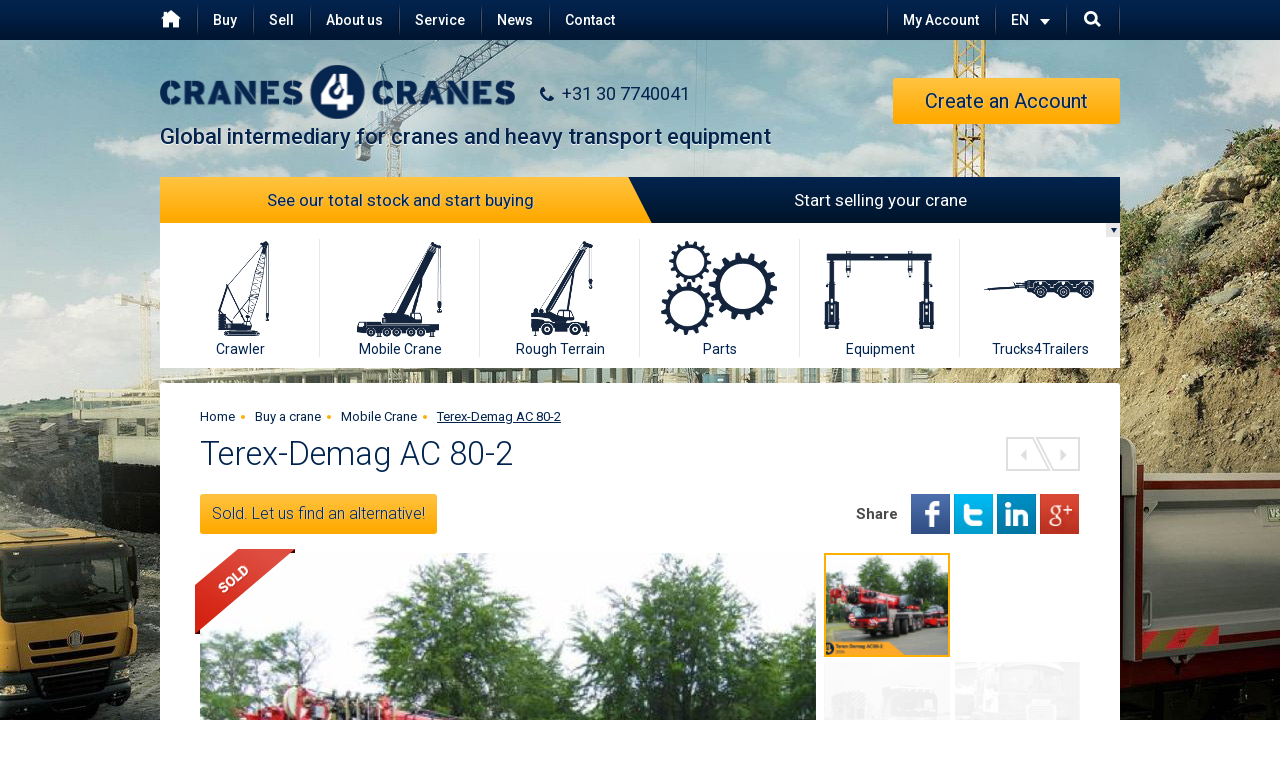

--- FILE ---
content_type: text/html; charset=UTF-8
request_url: https://cranes4cranes.com/cranes/detail/599/terex-demag-ac-80-2/
body_size: 6075
content:
<!DOCTYPE html><html lang="">
<head>

<meta charset="utf-8">

<meta name="keywords" content=""/>
<meta name="description" content=""/>
<meta name="google-site-verification" content="eziYQKAAbjx_RB2_60zJshJkYRI0GuNux2UZ6Hc9nd4" />

<link rel="shortcut icon" href="/favicon.ico" type="image/x-icon" />
<link href='https://fonts.googleapis.com/css?family=Roboto:400,500,300,700,700italic,500italic,400italic,300italic' rel='stylesheet' type='text/css'>
<title>Terex-Demag AC 80-2 :: Cranes4Cranes</title>
<link href="/css/frontend.css" media="screen,print" rel="stylesheet" type="text/css" >
<link href="/fonts/pftransitstencilblack/stylesheet.css" media="screen" rel="stylesheet" type="text/css" >
<script type="text/javascript" src="https://ajax.googleapis.com/ajax/libs/jquery/1/jquery.min.js"></script>
<script type="text/javascript" src="https://ajax.googleapis.com/ajax/libs/swfobject/2/swfobject.js"></script>
<script type="text/javascript" src="/js/javascript.js"></script>


<meta property="og:title" content="Terex-Demag AC 80-2 :: Cranes4Cranes"/><meta property="og:image" content="https://cranes4cranes.com/content/cranes/large/14850.jpg"/><meta property="og:site_name" content="Cranes4Cranes"/>
</head>
<body>
<link href="/css/videodesk.css" media="screen,print" rel="stylesheet" type="text/css" >
<style>
#videodesk-grabber-slogan1:before
{
	content: "Please leave a message.";
}

#videodesk-grabber-slogan2:before
{
	content: "We are unavailable.";
}
</style>
<script>
	var dataLayer = [];
</script>
<!-- Google Tag Manager -->
<noscript>
	<iframe src="//www.googletagmanager.com/ns.html?id=GTM-WBJ62D" height="0" width="0" style="display:none;visibility:hidden"></iframe>
</noscript>
<script>
	(function(w,d,s,l,i){
		w[l]=w[l]||[];
		w[l].push({'gtm.start':new Date().getTime(),event:'gtm.js'});
		var f=d.getElementsByTagName(s)[0],j=d.createElement(s),dl=l!='dataLayer'?'&l='+l:'';
		j.async=true;j.src='//www.googletagmanager.com/gtm.js?id='+i+dl;
		f.parentNode.insertBefore(j,f);
	})(window,document,'script','dataLayer','GTM-WBJ62D');
</script>
<!-- End Google Tag Manager -->
<div id="container">
	<div id="header">
		<div class="navmenucontainer">
			<ul id="navmenu" class="cranes">
				<li class="item"><a class="houseicon" href="/"></a></li>
								<li class="item"><a href="/buy-a-crane/">Buy</a></li>
				<li class="item"><a href="/sell-a-crane/">Sell</a></li>
								<li class="parent item">
					<a href="/about-us/">About us</a>
					<ul class="submenu">
						<li class="item"><a href="/testimonial/">Testimonials</a></li>
						<li class="item"><a href="/faq/">FAQ</a></li>
					</ul>
				</li>
				<li class="item">
					<a href="/service/">Service</a>
				</li>
				<li class="item"><a href="/news/">News</a></li>
				<li class="item"><a href="/contact/">Contact</a></li>
				<li class="right item"><a class="searchicon" href="#"></a></li>
				<li class="right item">
					<div class="smicons">
						<select name="language" id="selectlang">
							<option value="1">NL</option><option value="2" selected="selected">EN</option><option value="3">DE</option><option value="5">ES</option><option value="6">FR</option><option value="7">IT</option>						</select>
						<span class="selectlangicon"></span>
					</div>
				</li>
				<li class="right parent item">
					<a href="/my/">My Account</a>
									</li>
			</ul>
		</div>
				<a href="/my/login/" class="yellowbutton">Create an Account</a>
				<a href="/" class="logohome cranes"></a>
					<span class="telephone"><span class="icon"></span>+31 30 7740041</span>
				<span class="slogan">Global intermediary for cranes and heavy transport equipment</span>
	</div>
		<div class="search"><div></div></div>
	<div class="cranesales-container">
	<div class="cranesales-compact buy">
		<a href="/cranes/total-stock/">See our total stock and start buying			<span class="diagonal-down"></span>
		</a>
	</div>
	<div class="cranesales-compact sell">
		<a href="/sell-a-crane/">Start selling your crane			<span class="diagonal-down"></span>
		</a>
	</div>
</div>
<div id="craneselector">
	<div class="columnright">
		<span class="bg" onclick="minmaxCraneSelector(this);"><span class="minimizeicon"></span></span>

		<ul id="craneicons">
			<li><a href="/cranes/crawler/" class="iconcrawler"></a></li>
			<li><a href="/cranes/mobile-crane/" class="iconmobilecrane"></a></li>
			<li><a href="/cranes/rough-terrain/" class="iconroughterrain"></a></li>
			<li><a href="/cranes/tower-crane/" class="icontruckcrane"></a></li>
			<li><a href="/cranes/equipment/" class="iconequipment"></a></li>
					<li><a href="https://www.trucks4trailers.com/" class="icontrucks4trailers"></a></li>
				</ul>
		
		<ul class="compactlinks">
			<li><a href="/cranes/crawler/" class="">Crawler</a></li>
			<li><a href="/cranes/mobile-crane/" class="">Mobile Crane</a></li>
			<li><a href="/cranes/rough-terrain/" class="">Rough Terrain</a></li>
			<li><a href="/cranes/tower-crane/" class="">Parts</a></li>
			<li><a href="/cranes/equipment/" class="">Equipment</a></li>
					<li><a href="https3://www.trucks4trailers.com/">Trucks4Trailers</a></li>
				</ul>
		
	</div>

	<div class="clear"></div>

</div>

<script type="text/javascript">

$(document).ready(function()
{
	sMinimized = getCookie("craneselector");

	if(sMinimized == "minimized")
	{
// 		minimizeCraneSelector();
		$("#craneselector .bg span").removeClass("minimizeicon");
		$("#craneselector .bg span").addClass("maximizeicon");
		$("#craneselector").addClass("minimized");
// 		$("#myaccountother,#craneicons").hide();
// 		$("#simplecategorylinks").show();
// 		$("#craneselector").css({"height": "40px"});
// 		$(".myaccountblock").addClass("simplemab");
	}
	
	payoffCarousel($('.payoffcarousel'));
	
});

</script>		<div class="main-page">
			
						<div class="page-filler"></div>
			
						
	<div class="breadcrumbs">
		<a href="/">Home</a><a href="/cranes/list/">Buy a crane</a><a href="/cranes/mobile-crane/">Mobile Crane</a><span class="current">Terex-Demag AC 80-2</span>	</div>

	<div class="cranenavigator">
		<h1>Terex-Demag AC 80-2</h1>
		<div class="buttons">
			<a href="/cranes/detail/591/grove-gmk-7450-usa-gmk-7550/">				<span class="diagonalbutton left">
					<span class="corner"></span><span class="icon"></span>
				</span>
			</a>			<a href="/cranes/detail/603/liebherr-ltm-1200-51/">				<span class="diagonalbutton right">
					<span class="corner"></span><span class="icon"></span>
				</span>
			</a>		</div>
	</div>
	
	<div class="cranedetail">

		<div class="buttontitlebar">
	<div class="selectionbuttons">

		<a href="/alternative/" class="yellowbutton" id="cranedetail-buttonbar-sold-cea">Sold. Let us find an alternative!</a>	</div>

					
			<div class="socialbuttons">
		<p>Share</p>
		<ul>
			<li><a class="socialicon facebook" target="_blank" href="https://www.facebook.com/sharer/sharer.php?u=https://cranes4cranes.com/cranes/detail/599/terex-demag-ac-80-2/"></a></li>
			<li><a class="socialicon twitter" target="_blank" href="https://twitter.com/home?status=https://cranes4cranes.com/cranes/detail/599/terex-demag-ac-80-2/"></a></li>
			<li><a class="socialicon linkedin" target="_blank" href="https://www.linkedin.com/shareArticle?mini=true&url=https://cranes4cranes.com/cranes/detail/599/terex-demag-ac-80-2/&title=Terex-Demag+AC+80-2+%3A%3A+Cranes4Cranes"></a></li>
			<li><a class="socialicon googleplus" target="_blank" href="https://plus.google.com/share?url=https://cranes4cranes.com/cranes/detail/599/terex-demag-ac-80-2/"></a></li>
		</ul>
	</div>
	</div>

<script>
$('.viewbuttons .diagonalbutton').click(function()
{
	$('.viewbuttons .diagonalbutton').removeClass("current");
	if($(this).hasClass("left")) $('.viewbuttons .diagonalbutton.left').addClass("current");
	if($(this).hasClass("right")) $('.viewbuttons .diagonalbutton.right').addClass("current");
});

$('.socialicon').click(function(e)
{
	e.preventDefault();
	nPopupWidth = 600;
	nX = ($(window).innerWidth()-nPopupWidth)/2;
	nPopupHeight = 400;
	nY = ($(window).innerHeight()-nPopupHeight)/2;
	window.open($(this).attr("href"), "share", "left="+nX+",top="+nY+",width="+nPopupWidth+",height="+nPopupHeight);
});
</script>		<div class="largephotos">
			<div class="imgContainer"><img src="/content/cranes/large/14850.jpg" alt="" class="largephoto" /></div><div class="statusbanner sold"></div>						<div class="paginator">
			<span class="left">
				<span class="white arrow left"><span></span></span>
			</span>
			<span class="right">
				<span class="white arrow right"><span></span></span>
			</span>
			</div>
						<div class="media">
				<div class="default page">
					<div class="thumb cat-0 current" style="background-image:url('/content/cranes/thumb/14850.jpg');"></div>						<div class="blur">
							<div class="blur-content">
								<p>To see more details, videos and prices</p>
								<div class="button" onclick="openLoginWindow()">Create an account</div>
							</div>
						</div>
										</div>
								<div class="paginator">
					<span class="pages">
						<div class="previous">
																				</div>
						<span class="currentpage">1</span>
						&nbsp;/&nbsp;
						<span class="totalpages">1</span>
						<div class="next">
																				</div>
					</span>
				</div>
							</div>
		<div class="clear"></div>
		</div>
		<div class="clear"></div>
	</div>
	
		<div class="specs">

			<div class="tabs">
				<h4 class="default">Technical specifications</h4>
				<h4>Upper structure</h4>
				<h4>Carrier structure</h4>
								<h4>Other</h4>
											</div>
			
			
			<div class="default tab">
					<div class="spec">
			<div class="title">Item nr.</div>
			<div class="value">479</div>
			<div class="clear"></div>
		</div>
				<div class="spec">
			<div class="title">Brand</div>
			<div class="value">Terex-Demag</div>
			<div class="clear"></div>
		</div>
				<div class="spec">
			<div class="title">Model</div>
			<div class="value">AC 80-2</div>
			<div class="clear"></div>
		</div>
				<div class="spec">
			<div class="title">Capacity</div>
			<div class="value">80 metric ton</div>
			<div class="clear"></div>
		</div>
				<div class="spec">
			<div class="title">Year</div>
			<div class="value">2006</div>
			<div class="clear"></div>
		</div>
								</div>
			
							<div class="tab">

						<div class="spec">
			<div class="title">Mainboom</div>
			<div class="value">50 meter</div>
			<div class="clear"></div>
		</div>
				<div class="spec">
			<div class="title">Folding Jib</div>
			<div class="value">17 meter</div>
			<div class="clear"></div>
		</div>
				<div class="spec">
			<div class="title">Hookblocks</div>
			<div class="value">39.6 metric ton</div>
			<div class="clear"></div>
		</div>
				<div class="spec">
			<div class="title">Crane counterweight</div>
			<div class="value">18 metric ton</div>
			<div class="clear"></div>
		</div>
				<div class="spec">
			<div class="title">Engine brand</div>
			<div class="value">Mercedes-Benz</div>
			<div class="clear"></div>
		</div>
						</div>
				<div class="tab">

						<div class="spec">
			<div class="title">Drive</div>
			<div class="value">8x8</div>
			<div class="clear"></div>
		</div>
				<div class="spec">
			<div class="title">Tyres</div>
			<div class="value">1600R25</div>
			<div class="clear"></div>
		</div>
				<div class="spec">
			<div class="title">Number of axles</div>
			<div class="value">5</div>
			<div class="clear"></div>
		</div>
				<div class="spec">
			<div class="title">Engine brand</div>
			<div class="value">Mercedes-Benz</div>
			<div class="clear"></div>
		</div>
				<div class="spec">
			<div class="title">Engine capacity</div>
			<div class="value">428 hp (319.2 kW)</div>
			<div class="clear"></div>
		</div>
				<div class="spec">
			<div class="title">Engine type</div>
			<div class="value">OM 501LA</div>
			<div class="clear"></div>
		</div>
				<div class="spec">
			<div class="title">Location</div>
			<div class="value">Netherlands</div>
			<div class="clear"></div>
		</div>
				<div class="spec">
			<div class="title">Lenght</div>
			<div class="value">0.00 meter</div>
			<div class="clear"></div>
		</div>
				<div class="spec">
			<div class="title">Width</div>
			<div class="value">0.00 meter</div>
			<div class="clear"></div>
		</div>
				<div class="spec">
			<div class="title">Height</div>
			<div class="value">0.00 meter</div>
			<div class="clear"></div>
		</div>
				<div class="spec">
			<div class="title">GVW</div>
			<div class="value">60 metric ton</div>
			<div class="clear"></div>
		</div>
				<div class="spec">
			<div class="title">Suspension</div>
			<div class="value">hydraulic</div>
			<div class="clear"></div>
		</div>
				<div class="spec">
			<div class="title">Registation country</div>
			<div class="value">Netherlands</div>
			<div class="clear"></div>
		</div>
						</div>
				<div class="tab">		<div class="spec">
			<div class="title">Remark 1</div>
			<div class="value">hookblocks 63t and 8t</div>
			<div class="clear"></div>
		</div>
		</div>										

		</div>

		<div class="clear"></div>
			<div class="testimonials">
			<div class="logo-container">
									<div class="logo" style="background-image: url('/content/testimonials/en_US/nicolas.png');"></div>
							</div>
			<div class="testimonial-content">
								"The whole process was simplified by completely relying on Re-Move's expertise which then allowed us to focus on other important business tasks. This clearly shows benefits of having a knowledgeable and reliable  partner for the purchasing and selling of equipment."				
				<div class="clear"></div>
				<br/>
				
				<span class="name">NICOLAS (FRANCE) - </span>
				<span class="function">CEO</span>
			</div>
		</div>
		<br/>
		<a class="moretestimonials details" href="/testimonial/">See all testimonials</a>
		<div class="clear"></div>
		<br/>
	
	
	<div class="clear"></div>

	

<script type="text/javascript">

$(".cranedetail .specs:not(.videospecs) .thumb").mouseover(function()
{
	sBackgroundImage = $(this).css("background-image");
	sUrl = sBackgroundImage.match(/\/content\/cranes\/thumb\/\d+\.jpg/);
	sUrl = sUrl[0].replace("thumb", "large");

	$(this).parent().parent().find("img").attr("src", sUrl);
});

$(document).ready(function()
{
	});

$("#makeofferbutton").click(function(e)
{
	e.preventDefault();
	openMakeOfferWindow(599);
});

$(".specs .tabs h4").click(function(event)
{
	$(".specs .tabs h4").removeClass("default");
	$(".specs .tabs h4").removeClass("current");
	$(this).addClass("current");
	var i = parseInt($(this).index(".tabs h4"));
	$(this).parent().parent().children(".tab").removeClass("default");
	$(this).parent().parent().children(".tab").removeClass("current");
	var tab = $(this).parent().parent().children(".tab").get(i);
	$(tab).addClass("current");
});

$(".cranedetail .largephotos .media .page .thumb:not(.video.thumb)").click(function()
{
	$('.largephotos .statusbanner').css("display", "block");
	loadImage($(this));
});

$(".cranedetail .largephotos .media .page .thumb.video").click(function()
{
	$('.largephotos .statusbanner').css("display", "block");
	loadCraneVideo($(this));
});

//Navigate through pages
$(".largephotos .media .paginator .arrow").click(function()
{
	var pages = Math.ceil($(".media .thumb:not(.disabled)").length/8);
	if(pages<2) return;
	
	var aFiltered = $(".media .thumb:not(.disabled)");
	
	var currentPage = 1 + Math.floor(($(".media .thumb:visible").first().index()-$(".media .thumb:not(.disabled)").first().index())/8);
	
	if($(this).hasClass("first")) gotoFirstPage(currentPage, pages);
	
	if($(this).hasClass("left")) gotoPreviousPage(currentPage, pages);
	
	if($(this).hasClass("right")) gotoNextPage(currentPage, pages);
	
	if($(this).hasClass("last")) gotoLastPage(currentPage, pages);
});

//Navigate through images
$(".largephotos > .paginator > .left, .largephotos > .paginator > .right").click(function(e)
{
	//Get the selected images
	var aImages = $(".media .thumb:not(.disabled)");
	var iImages = $(aImages).length;
	var iSelectionOffset = $(aImages).first().index();
	
	//Get the current image
	var oCurrent = $(".media .thumb:not(.disabled).current");
	var iCurrentIndex = $(oCurrent).index();
	if(iCurrentIndex<0) iCurrentIndex = 0;
	
	//Get the number of pages
	var pages = Math.ceil($(".media .thumb:not(.disabled)").length/8);
	//What page are we on?
	var currentPage = 1 + Math.floor(($(".media .thumb:visible").first().index()-$(".media .thumb:not(.disabled)").first().index())/8);

	//Go to previous image
	if($(this).hasClass("left"))
	{
		iNextThumb = iCurrentIndex - 1;
		if(iNextThumb < 0) iNextThumb = iImages-1;
		
		iFirstVisibleThumb = $(".media .thumb:visible").first().index();
		if(iNextThumb == iImages-1 || iNextThumb < iFirstVisibleThumb) gotoPreviousPage(currentPage, pages);
	}
	
	//Go to next image
	if($(this).hasClass("right"))
	{
		iNextThumb = iCurrentIndex + 1;
		if(iNextThumb == iImages) iNextThumb = 0;
		
		iLastVisibleThumb = $(".media .thumb:visible").last().index();
		if(iNextThumb == 0 || iNextThumb > iLastVisibleThumb) gotoNextPage(currentPage, pages);
	}
	
	//Correct index for filter
	iNextThumb = (iNextThumb-iSelectionOffset)%iImages;
	
	//Load the image or video
	oNext = aImages.get(iNextThumb);
	if($(oNext).hasClass("video"))
		loadCraneVideo(oNext);
	else
		loadImage(oNext);
});

function gotoFirstPage(currentPage, pages)
{
	if(currentPage == 1) return;
	
	currentPage = 1;
	
	$(".media .thumb:not(.disabled)").removeClass("hidden");
	
	$(".media .thumb:not(.disabled):gt(7)").addClass("hidden");
	
	$(".paginator .currentpage").html(currentPage);
}

function gotoPreviousPage(currentPage, pages)
{
	if(currentPage == 1) return gotoLastPage(currentPage, pages);
	
	currentPage--;
	
	firstPrevious = (currentPage-1)*8;
	
	$(".media .thumb:not(.disabled)").removeClass("hidden");
	
	$(".media .thumb:not(.disabled):lt("+firstPrevious+")").addClass("hidden");
	$(".media .thumb:not(.disabled):gt("+(firstPrevious+7)+")").addClass("hidden");
	
	$(".paginator .currentpage").html(currentPage);
}

function gotoNextPage(currentPage, pages)
{
	if(currentPage == pages) return gotoFirstPage(currentPage, pages);
	
	currentPage++;
	
	firstNext = (currentPage-1)*8;
	
	$(".media .thumb:not(.disabled)").removeClass("hidden");
	
	$(".media .thumb:not(.disabled):lt("+firstNext+")").addClass("hidden");
	$(".media .thumb:not(.disabled):gt("+(firstNext+7)+")").addClass("hidden");
	
	$(".paginator .currentpage").html(currentPage);
}

function gotoLastPage(currentPage, pages)
{
	if(currentPage == pages) return;
	
	currentPage = pages;
	
	maxNext = (pages - 1) * 8;
	
	$(".media .thumb:not(.disabled)").removeClass("hidden");
	
	$(".media .thumb:not(.disabled):lt("+maxNext+")").addClass("hidden");
	
	$(".paginator .currentpage").html(currentPage);
}

function loadImage(thumb)
{
	if($(".cranedetail .largephotos #cranevideo").length) $(".cranedetail .largephotos #cranevideo").remove()
	$(".cranedetail .largephotos .media .page .thumb").removeClass("current");
	$('.cranedetail .largephotos .paginator').css("display", "block");
	$(thumb).addClass("current");
	
	if($('#videocontainer').length) 
	{
		$('#videocontainer').remove();
	}
	
	sBackgroundImage = $(thumb).css("background-image");
	
	sUrl = sBackgroundImage.match(/\/content\/cranes\/thumb\/\d+\.jpg/);
	sUrl = sUrl[0].replace("thumb", "large");
	$(thumb).parent().parent().parent().find("img").attr("src", sUrl);
}

function loadCraneVideo(thumb)
{
	if($(".cranedetail .largephotos #cranevideo").length) $(".cranedetail .largephotos #cranevideo").remove()
	$(".cranedetail .largephotos .media .page .thumb").removeClass("current");
	$('.cranedetail .largephotos .paginator').css("display", "block");
	$(thumb).addClass("current");
	
	sBackgroundImage = $(thumb).css("background-image");
	sUrl = sBackgroundImage.match(/\/\/img.youtube.com\/vi\/[A-z|0-9|-]+\/2.jpg/);
	sVideo = sUrl[0].replace("//img.youtube.com/vi/", "");
	sVideo = sVideo.replace("/2.jpg", "");
	sUrl = sUrl[0].replace("2.jpg", "0.jpg");
	
	if($('#videocontainer').length) 
	{
		$('#videocontainer').html("");
		$('#videocontainer').append('<span class="youtube" data-ytid="'+sVideo+'" data-autoplay="0"></span>');
	}
	else $(thumb).parent().parent().parent().append('<div id="videocontainer"><span class="youtube" data-ytid="'+sVideo+'" data-autoplay="0"></span></div>');
	
	$('.cranedetail .largephotos .largephoto').before('<div id="cranevideo" class="largephoto video">');
	
	if($("#cranevideo").length)
	{
		$("#cranevideo").click(playVideo);
	}
	$(thumb).parent().parent().parent().find("img").attr("src", sUrl);
}

function playVideo()
{
	initVideoPlayer($('#videocontainer').children().get(0), true);
// 	$("#cranevideo").addClass("active");
}

function filterPhotos(category)
{
	$(".media .thumb").removeClass("disabled");
	$(".media .thumb").removeClass("hidden");
	
	var sCategory = "";
	if(category != "all")
	{
		sCategory = ".cat-"+category;
		$(".media .thumb:not("+sCategory+")").addClass("disabled");
	}
	
	$(".media .thumb:not(.disabled)").css({"margin-left":"4px"});
	$(".media .thumb:not(.disabled):even").css("margin-left","0px");
	$(".media .thumb:not(.disabled):gt(7)").addClass("hidden");
	
	var nPages = Math.ceil($(".media .thumb"+sCategory).length/8);

	firstImage = $(".media .thumb:not(.disabled):visible:first");
	$(firstImage).addClass("current");
	
	if($(firstImage).hasClass("video"))
	{
		loadCraneVideo(firstImage);
	}
	else
	{
		loadImage(firstImage);
	}
	
	$(".media .currentpage").html("1");
	$(".media .totalpages").html(nPages);
	
	var aFiltered = $(".media .thumb:not(.disabled)");
}
</script>
			
		</div>
	<div class="clear"></div>
</div>

<div id="footer">
	<div id="footercontainer-spacer">
			</div>
	<div id="footerheader"></div>
	<div id="footercontainer">

		<div class="footernav">
			<div class="footernav">
	<strong>About us</strong><br />
	<ul>
		<li>
			<a href="/about-us/">Team</a></li>
		<li>
			<a href="/faq/">FAQ</a></li>
		<li>
			<a href="/general-conditions/">Terms and conditions</a></li>
		<li>
			<a href="/alternative/" id="footer-cea">Create an e-mail alert</a></li>
		<li>
			<a href="/sell-a-crane/">Sell a crane</a></li>
		<li>
			<a href="/manufacturers/">Manufacturers</a></li>
	</ul>
</div>
		</div>
		
		<div class="footernav">
			<p>
	<strong>Service</strong></p>
<ul>
	<li>
		<a href="/service/#document-services">Document services</a></li>
	<li>
		<a href="/service/#logistics-shipping">Logistics shipping</a></li>
	<li>
		<a href="/service/#inspection-valuations">Inspection &amp; valuations</a></li>
	<li>
		<a href="/service/#technical-support">Technical support</a></li>
	<li>
		<a href="/service/#presentation">Capabilities presentatio</a></li>
</ul>
		</div>

		<div id="footernewsletter">
			<h2>Newsletter</h2>
			<form method="post" action="/form/newsletter/">
				<input id="newsletter-email" class="email" name="email" type="email" required placeholder="Enter your e-mail address."/>
				<input class="neeasm" name="neeasm" type="text" />
				<button id="newsletter-button" class="submit" type="submit" onclick="disableSubscribeButton();">
					<span class="diagonal-up"></span>
					Send				</button>
			</form>
		</div>
		
		<div class="footersocialnav">
		<p>
					Follow Cranes4Cranes on:
				</p>
			<ul>
				<li><a class="socialicon facebook" target="_blank" href="http://www.facebook.com/#!/pages/cranes4cranes/455099304562269/"></a></li>
				<li><a class="socialicon linkedin" target="_blank" href="http://www.linkedin.com/company/2950471/"></a></li>
				<li><a class="socialicon twitter" target="_blank" href="https://twitter.com/cranes4cranes/"></a></li>
				<li><a class="socialicon googleplus" target="_blank" href="https://plus.google.com/103780278169763176406/posts"></a></li>
				<li><a class="socialicon youtubeicon" target="_blank" href="https://www.youtube.com/channel/UCm5t-bBTWtxKhNQeTemhfNw/"></a></li>
			</ul>
		</div>
		
		<div class="clear"></div>

	</div>

	<div id="footerfooter">

		<div class="footerinfo">&copy; 2026		Cranes4Cranes. Cranes4Cranes is member of CraneConsultancy BV.		<ul>
			<li><a href="/contact/" rel="nofollow">Sitemap</a></li>
			<li><a href="/contact/" rel="nofollow">Privacy policy</a></li>
			<li><a href="/disclaimer/" rel="nofollow">Disclaimer</a></li>
		</ul>
		</div>
	</div>

</div>

<!-- 

gedetecteerde regio: Array
(
    [0] => 16
    [1] => 4
)

actieve boosters:
itemnr = 262 (gewicht 3000)
itemnr = 117 (gewicht 100)
itemnr = 276 (gewicht 2000)
itemnr = 380 (gewicht 3000)
itemnr = 433 (gewicht 1000)
itemnr = 271 (gewicht 1000)
itemnr = 432 (gewicht 1000)
itemnr = 424 (gewicht 100)
itemnr = 323 (gewicht 1000)
-->


<div class="clear"></div>
</body>
</html>


--- FILE ---
content_type: text/css
request_url: https://cranes4cranes.com/css/frontend.css
body_size: 23237
content:
body{
	background-color:#FFF;
	margin:0px;
	font-family: Roboto,sans-serif,Arial,Helvetica,Verdana,Tahoma;
	font-size:13px;
	line-height:20px;
	color:#4A4A4A;
	background: url('/images/achtergrond_1920.jpg') no-repeat fixed center top transparent;
	position: absolute;
	width: 100%;
	height: 100%;
}

strong
{
	font-weight: 700;
}

.bodyhome
{
/* 	background-image:url('/images/bodybghome.gif'); */
}

a
{
	color:#00244f;
	text-decoration: none;
}

a:hover
{
	text-decoration: underline;
}

select,
option
{
	-webkit-appearance:none !important;
	background-color: transparent;
	outline: 0px none;
	border: 0px none !important;
}

select:focus
{
	outline: 0px none;
	border: 0px none !important;
}

p
{
	margin:0px;
	padding:0px;
}

input
{
	font-family: Roboto,sans-serif,Arial,Helvetica,Verdana,Tahoma;
}

a.logohome
{
	float: left;
	display: inline-block;
/* 	width: 354px; */
/* 	height: 57px; */
	width: 355px;
	height: 54px;
	margin: 25px 0px 0px;
	background-repeat: no-repeat;
	background-position: left center;
}

a.logohome.cranes
{
	background-image: url('/images/logo_blue.png');
	background-size: cover;
	background-position: center;
}

a.logohome.trucks
{
	background-image: url('/images/trucks_logo_blue.png');
	width: 377px;
	height: 63px;
	margin-top: 19px;
}

.telephone,
.slogan
{
	float: left;
	display: inline-block;
	color: #04244D;
	font-size: 22px;
}

.slogan
{
	font-size: 22px;
	font-weight: 500;
	margin-top: 5px;
	text-shadow: 0px 1px 1px #FFF;
}

.telephone
{
	padding-left: 22px;
	font-size: 18px;
	position: relative;
	margin: 25px 0px 0px 25px;
	line-height: 57px;
}

.telephone .icon
{
	display: block;
	position: absolute;
	width: 14px;
	height: 57px;
	left: 0px;
	top: 0px;
	background-image: url('/images/telefoon.png');
	background-repeat: no-repeat;
	background-position: center;
}

a.yellowbutton
{
	display: inline-block;
	border-radius: 3px;
	color: #04244D;
	text-decoration: none;
/* 	background-color: #FFAF00; */
	text-shadow: 1px 0px 1px #CCC;
	font-weight:300;
}

a.yellowbutton
{
/* 	height: 40px; */
	padding: 7px 12px;
	line-height: 26px;
	font-size: 16px;
	margin: 0px;
}

#header .yellowbutton
{
	float: right;
	height: 46px;
	padding: 0px 32px;
	margin: 38px 0px 0px;
	line-height: 46px;
	font-size: 20px;
	font-weight: 400;
}

a.bluebutton,
input.bluebutton
{
	display: inline-block;
	height: 50px;
	padding: 0px 32px;
	border-radius: 3px;
	line-height: 49px;
	font-size: 16px;
	width: 71%;
	text-align: center;
	color: #fff;
	text-decoration: none;
	font-weight:400;
	border: none;
	cursor: pointer;
}

a.bluebutton,
input.bluebutton,
.newsitem .date,
.register.half.column
{
	background-color: #02234e;
	background-image:-moz-linear-gradient(top, #02234e 0%, #001632 100%);
	background-image:-webkit-linear-gradient(top, #02234e 0%, #001632 100%);
	background-image:-o-linear-gradient(top, #02234e 0%, #001632 100%);
	background-image:-ms-linear-gradient(top, #02234e 0%, #001632 100%);
	background-image:linear-gradient(top, #02234e 0%, #001632 100%);
}

a.bluebutton:hover,
input.bluebutton:hover
{
	background-image: none;
	background-color: #00132C;
}

#smi-container
{
	position:absolute;
	right:0;
	top:210px;
	z-index:42; /* 42? */
	overflow:hidden;
}

#smi-container a {
	position:relative;
	right:-50%;
	display:block;
}

#smi-container a:hover {
	right:0;
}

#container
{
	margin-left:auto;
	margin-right:auto;
	width:960px;
	min-height: 100%;
	padding-bottom: 442px;
/* 	margin-bottom: 442px; */
	-webkit-box-sizing: border-box; /* Safari/Chrome, other WebKit */
	-moz-box-sizing: border-box;    /* Firefox, other Gecko */
	box-sizing: border-box;         /* Opera/IE 8+ */
	overflow-y: hidden;
}

#header
{
	position:relative;
	float: left;
	width:960px;
	height:auto;
	padding: 40px 0px 30px;
	z-index: 100;
}

.navmenucontainer
{
	position: fixed;
	left: 0px;
	top: 0px;
	width: 100%;
	height: 40px;
	background-image: url('/images/header_gradient.png');
	background-repeat: repeat-x;
	z-index: 1;
}

#navmenu
{
	position: relative;
	margin: 0px auto;
	width: 960px;
	height: 100%;
}

#navmenu
{
	list-style-type:none;
	padding:0px;
}

#navmenu > .item
{
	float:left;
	margin: 0px 15px 0px 0px;
}

#navmenu > .item.right
{
	float:right;
	margin: 0px 0px 0px 15px;
}

#navmenu > .item.right:nth-last-child(2)
{
	width: 56px;
}

#navmenu > .item.right:nth-last-child(3):after,
#navmenu > .item:before
{
	content: "";
	background-image: url('/images/header_navigation_divider.png');
	float: left;
	width: 2px;
	height: 40px;
	background-repeat: no-repeat;
	background-position: left center;
	margin: 0px 15px 0px 0px
/* 	padding: 0px 15px; */
/* 	margin: 0px 0px 0px 15px; */
}

#navmenu > .item.right:nth-last-child(3):after
{
	margin: 0px 0px 0px 15px;
}

#navmenu > .item > a
{
	float: left;
	display: block;
	color: #FFF;
	line-height: 40px;
	height: 38px;
	font-weight:500;
/* 	font-weight:400; */
	text-decoration:none;
	font-size:14px;
}

#navmenu > .item > a:hover,
#navmenu > .item.current > a
{
	border-bottom: 2px solid #FFAF00;
}

#navmenu > .item:first-child:before
{
	background: none;
	width: 0px;
	height: 0px;
	margin: 0px;
}

#navmenu.trucks
{
/* 	left:345px; */
}


/*
#headersubscribeform
{
	display:block;
	position:absolute;
	right:0px;
	top:0px;
	width:160px;
	height:20px;
	padding-top:5px;
}

#headersubscribeform .ploxor
{
	float:right;
	margin:0px 5px 0px 0px;
	height:15px;
	border:1px solid #888;
	font-size:12px;
	width:120px;
}

#headersubscribeform .subscribebutton
{
	float:right !important;
	margin:0px !important;
	cursor:pointer;
}
*/
.smicons
{
	position: relative;
/* 	top: 0px; */
/* 	right: 0px; */
	width: auto;
	overflow: hidden;
	height: 28px;
/* 	padding: 12px 0px 0px 15px; */
	padding: 10px 0px 0px 0px;
	max-width: 40px;
}

.smicons #selectlang 
{
	float: left;
	padding: 0px;
	margin: 0px;
	border: 0px none;
	background-color: transparent;
	color: #FFF;
	width: 60px;
	height: 20px;
	font-family: Roboto,sans-serif,Arial,Helvetica,Verdana,Tahoma;
	font-weight: 500;
/* 	font-weight:400; */
	font-size: 14px;
	-webkit-appearance:none;
/*	background-image: url('/images/header_lang_arrow.png');
	background-repeat: no-repeat;
	background-position: 28px center;*/
}

.smicons .selectlangicon
{
	display: block;
	position: absolute;
	width: 0px;
	right: 0px;
	top: 19px;
	border: 5px inset transparent;
	border-bottom: 0px none;
	border-top: 6px solid #FFF;
	z-index: -1;
}

.smicons #selectlang option
{
	background-color: #01193B;
	width: 100%;
	height: 20px;
}

.searchicon
{
	background-image: url('/images/search.png');
	background-repeat: no-repeat;
	background-position: center;
	width: 21px;
	height: 20px;
}

.houseicon
{
	background-image: url('/images/house.png');
	background-repeat: no-repeat;
	background-position: center;
	width: 21px;
	height: 20px;
}

.smicons a
{
	float:right;
	display:block;
	margin-left:3px;
}
.smicons a:first-child
{
	margin-left:0px;
}

.smicons div.search
{
	float:right;
	width:22px;
	height:22px;
	border:1px solid #ccc;
	margin-left:3px;
	border-radius:4px;

	background-color:#e6e6e6;

	background-image:linear-gradient(top, #fefefe 0%, #f4f4f4 45%, #e6e6e6 46%, #dbdbdb 100%);
	background-image:-moz-linear-gradient(top, #fefefe 0%, #f4f4f4 45%, #e6e6e6 46%, #dbdbdb 100%);
	background-image:-webkit-linear-gradient(top, #fefefe 0%, #f4f4f4 45%, #e6e6e6 46%, #dbdbdb 100%);
	background-image:-o-linear-gradient(top, #fefefe 0%, #f4f4f4 45%, #e6e6e6 46%, #dbdbdb 100%);
	background-image:-ms-linear-gradient(top, #fefefe 0%, #f4f4f4 45%, #e6e6e6 46%, #dbdbdb 100%);

	cursor:pointer;
}
.smicons div.search div
{
	width:16px;
	height:16px;
	background-image:url('/images/buttonicons.png');
	background-position:0px -48px;
	margin:3px;
	opacity:.4;
}

#headersearch
{
	position: absolute;
	height: 32px;
	padding: 0px 8px;
	margin: 0px;
	right: 41px;
	top: 4px;
	border: 0px none;
	z-index: 1;
}


#pagecarousel
{
	position:relative;
	width:960px;
	height:104px;
	float: left;
}

#pagecarousel .carouselitem
{
	position:absolute;
	top:0px;
	left:0px;
	display:block;
	width:941px;
	height:104px;
	background-position:center center;
	padding:40px 0px 0px 40px;
	color:#fff;
	font-size:20px;
	font-weight:700;
}

#pagecarousel * 
{
	font-family: 'pftransitstencilblackregular', Arial, Helvetica, Verdana, Tahoma, sans-serif;
	font-weight:400;
	font-style: normal;
}

#pagecarousel.homepagecarousel,
#pagecarousel.homepagecarousel .carouselitem
{
	height:250px;
}

#carouselitem1
{
	z-index:4;
}

#carouselitem1
{
	z-index:3;
}

#pagecarousel .carouselitem h1
{
	color:#fff;
	padding:0px;
	margin:0px;
	font-size:36px;
	text-shadow:0px 0px 5px #333;
}
#pagecarousel .carouselitem h2
{

}
#pagecarousel .carouselitem h3
{
	font-size:36px;
	color:#00244f;
}
#pagecarousel .carouselitem h4
{
	font-size:20px;
	color:#fff;
}
#pagecarousel .carouselitem h5
{
	font-size:72px;
	color:#fff;
	text-shadow:0px 0px 5px #333;
}
#pagecarousel .carouselitem h6
{
	font-size:72px;
	color:#00244f;
}



#carouselnav
{
	position:absolute;
	right:20px;
	top:20px;
	z-index:5;
}

#carouselnav .item
{
	float:left;
	width:8px;
	height:8px;
	background-color:#fff;
	border-radius:4px;
	border:1px solid #000;
	margin-left:3px;
	cursor:pointer;
}

#carouselnav .itemselected
{
	background-color:#22b22a;
}


#craneselector
{
	float: left;
	width:960px;
	height:145px;
/* 	margin: 0px 0px 10px 0px; */
	margin: 0px 0px 15px 0px;
	background-color:#FFF;
/* 	background-color:#e4e4e4; */
/* 	margin-top:45px; */
/* 	border-radius:5px; */
}

#craneselector .columnright
{
	width:100%;
	margin: 0px;
}

#blog .latest
{
	list-style-type: none;
	margin: 0px;
	padding: 0px;
}

#blog .latest li:before
{
	display: none;
}

#blog .latest .item
{
	float:left;
	position:relative;
	width:410px;
/* 	height:60px; */
	margin: 0px 36px 14px 0px;
	font-size: 17px;
	font-weight: 300;
	line-height: 25px;
}

#blog .latest .item .title
{
	text-decoration:none;
}

#blog .latest .item .title:hover
{
	text-decoration:underline;
}

#blog .latest .item .date
{
	color: #AAA;
}

#blog .latest .item .photo
{
	float:left;
	width:100px;
	height:67px;
	margin:7px 21px 0px 0px;
/* 	background-color:#ccc; */
/* 	border:1px solid #aaa; */
	background-position:center center;
	background-repeat:no-repeat;
	background-size: cover;
}

#blog .more,
.moretestimonials
{
	float: left;
	margin: 10px 0px 0px;
	text-decoration: none;
	font-weight: 500;
	padding-right: 14px;
	background-image: url('/images/arrow_right_blue.png');
	background-repeat: no-repeat;
	background-position: right center;
}

/*
#newsscroller
{
	position:relative;
	float: left;
	width:960px;
	height:102px;
	background-color:#e4e4e4;
	margin-top:5px;
	padding-top:4px;
	border-radius:5px;
}

#newsscroller .container
{
	position:relative;
	width:930px;
	height:85px;
	background-color:#fff;
	border:1px solid #e1e1e1;
	border-radius:5px;
	padding:5px;
	margin-left:18px;
}

#newsscroller .container .arrowleft
{
	position:absolute;
	top:40px;
	left:10px;
	width:16px;
	height:29px;
	background-image:url('/images/elements.png');
	cursor:pointer;
}
#newsscroller .container .arrowright
{
	position:absolute;
	top:40px;
	left:910px;
	width:16px;
	height:29px;
	background-image:url('/images/elements.png');
	background-position:-15px 0px;
	cursor:pointer;
}

#newsscroller .scrollarea
{
	position:absolute;
	top:26px;
	left:40px;
	width:856px;
	height:60px;
	overflow:hidden;
}

#newsscroller .scroller
{
	height:60px;
	position:absolute;
	top:0px;
	left:-892px;
}

#newsscroller .scroller .item
{
	float:left;
	position:relative;
	width:410px;
	height:60px;
	margin-right:36px;
	line-height:15px;
}

#newsscroller .scroller .item .title
{
	font-weight:700;
	text-decoration:none;
}

#newsscroller .scroller .item .photo
{
	float:left;
	width:77px;
	height:58px;
	margin-right:7px;
	background-color:#ccc;
	border:1px solid #aaa;
	background-position:center center;
	background-repeat:no-repeat;
}

#newsscroller .scroller .item .moar
{
	position:absolute;
	display:block;
	width:50px;
	height:12px;
	right:0px;
	bottom:3px;
	text-align:right;
	text-decoration:none;
	background-color:#fff;
}


#newsscroller.simple .scrollarea
{
	left:5px;
	top:5px;
	height:18px;
	width:930px;
}

#newsscroller.simple .container
{
	height:18px;
}

#newsscroller.simple .scroller .item
{
	float:none;
	width:930px;
	height:18px;
	line-height:18px;
	overflow:hidden;
}
*/
#featuredcranes
{
	float: left;
	width: 920px;
	background-color:#E1E1E1;
	padding:20px 0px 0px 40px;
/* 	margin-top:5px; */
	border-radius: 3px 3px 0px 0px;
}

#featuredcranes #cranes
{
	width: 880px;
}

.titlebar
{
	float: left;
	clear: both;
	width: 880px;
	height: 50px;
	margin: 6px 0px 18px;
}

.titlebar h2
{
	display: inline-block;
	line-height: 50px;
	font-size: 33px;
	font-weight: 300;
}

.titlebar .yellowbutton
{
	float: right;
	font-size: 20px;
	line-height: 36px;
	padding: 7px 32px;
}

.buttontitlebar
{
	position:relative;
	height:39px;
	margin-bottom:20px;
	clear: right;
/* 	width: 675px; */
	width: 100%;
	-webkit-box-sizing: border-box; /* Safari/Chrome, other WebKit */
	-moz-box-sizing: border-box;    /* Firefox, other Gecko */
	box-sizing: border-box;         /* Opera/IE 8+ */

}

.buttontitlebar h3
{
	line-height:29px;
}

.buttontitlebar .selectionbuttons
{
/* 	position:absolute; */
	position:relative;
	float: left;
	left:0px;
	top:0px;
/* 	width:300px; */
	width:auto;
/* 	height:29px; */
	height:40px;
}

.buttontitlebar .selectionbuttons a:last-child
{
	margin-right: 10px;
}

.buttontitlebar .viewbuttons
{
/* 	position:absolute; */
/* 	right:11px; */
/* 	top:0px; */
/* 	width:190px; */
	position:relative;
	float: right;
	height:34px;
	margin: 4px 0px 0px 10px;
}

.buttontitlebar .sortby
{
	position:relative;
	float: right;
/* 	top:0px; */
/* 	left:400px; */
/* 	width:111px; */
	height:34px;
	line-height:34px;
	color:#04244D;
	font-weight:400;
	background-color: #E8E8E8;
	overflow: hidden;
	padding: 0px 15px 0px 10px;
	margin: 4px 0px;
}

.buttontitlebar .sortby span
{
	position: absolute;
	top: 15px;
	right: 15px;
	display: block;
	border: 5px inset transparent;
	border-top: 6px solid #04244D;
	border-bottom-width: 0px;
	z-index: 0;
}

.buttontitlebar .sortby select
{
	position: relative;
	border: 0px none;
	background-color: transparent;
	color: #001530;
	z-index: 1;
	-webkit-appearance:none;
	padding: 0px 35px 0px 0px;
	margin: 0px -35px 0px 0px;
}

.buttontitlebar .viewbuttons .viewas
{
	float:right;
	line-height:29px;
	color:#00244f;
	font-weight:700;
	padding:0px 10px 0px 0px;
}

.buttontitlebar .viewbuttons .diagonalbutton .buttontiles,
.buttontitlebar .viewbuttons .diagonalbutton .buttonlist
{
	display: block;
	width: 12px;
	height: 12px;
	position: absolute;
	background-image: url('/images/listelements.png');
	background-repeat: no-repeat;
	background-position: -73px -15px;
	margin: 11px 6px;
}

.buttontitlebar .viewbuttons .diagonalbutton .buttonlist
{
	background-position: -86px -15px;
	margin: 9px 0px 0px 20px;
}

.buttontitlebar .viewbuttons .diagonalbutton.current .buttontiles
{
	background-position: -73px 0px;
}

.buttontitlebar .viewbuttons .diagonalbutton.current .buttonlist
{
	background-position: -86px 0px;
}

.buttontitlebar .viewbuttons .diagonalbutton.left,
.buttontitlebar .viewbuttons .diagonalbutton.right
{
	position: relative;
	width:39px;
}

.buttontitlebar .viewbuttons .diagonalbutton.left
{
	border-width: 0px 0px 2px 2px;
}

.buttontitlebar .viewbuttons .diagonalbutton.right
{
	border-width: 2px 2px 0px 0px;
	margin-left: -14px;
}

.buttontitlebar .viewbuttons .diagonalbutton,
.buttontitlebar .viewbuttons .diagonalbutton .left,
.buttontitlebar .viewbuttons .diagonalbutton .right
{
	display: block;
	height: 32px;
	border: 2px solid #CCC;
}

.buttontitlebar .viewbuttons .diagonalbutton.current,
.buttontitlebar .viewbuttons .diagonalbutton.current .left,
.buttontitlebar .viewbuttons .diagonalbutton.current .right
{
	border-color: #FFAF00;
}

.buttontitlebar .viewbuttons .diagonalbutton .left,
.buttontitlebar .viewbuttons .diagonalbutton .right
{
	position: absolute;
	width: 21px;
	height: 30px;
	
	-moz-transform: skewx(27deg);
	-o-transform: skewx(27deg);
	-webkit-transform: skewx(27deg);
	-ms-transform: skewx(27deg);
	transform: skewx(27deg);
}

.buttontitlebar .viewbuttons .diagonalbutton .left
{
/* 	float: left; */
/* 	position: absolute; */
/* 	margin-right: 2px; */
	right: 8px;
	border-width: 2px 2px 2px 0px;
}

.buttontitlebar .viewbuttons .diagonalbutton .right
{
	position: absolute;
	margin-right: 2px;
	right: 5px;
	border-width: 0px 0px 2px 2px;
}

.buttontitlebar .viewbuttons .diagonalbutton,
.buttontitlebar .viewbuttons a
{
	float:right;
}

.buttontitlebar .pager
{
/* 	position:absolute; */
	position:relative;
	float: left;
	top:0px;
/* 	left:230px; */
/* 	width:140px; */
	height:26px;
	line-height:14px;
/* 	padding:11px 11px; */
	padding: 6px 11px;
}

.buttontitlebar .pager .pages
{
	float:left;
}
.buttontitlebar .pager .info
{
	float:left;
	margin-right:20px;
}

.buttontitlebar .pager a,
.buttontitlebar .pager div,
.buttontitlebar .pager span.currentpage
{
	display:block;
	float:left;
	margin:0px 1px;
	color: #505050;
}

.buttontitlebar .pager span.currentpage,
.buttontitlebar .pager a.page
{
	height:28px;
	line-height:28px;
	font-size:14px;
	text-align:center;
	padding:0px 10px;
}

.buttontitlebar .pager .firstpage,
.buttontitlebar .pager .prevpage,
.buttontitlebar .pager .nextpage,
.buttontitlebar .pager .lastpage
{
	float:left;
	display:block;
	width:18px;
	height:26px;
	color:#737373;
	text-decoration:none;
/* 	padding: 12px 6px 14px; */
	cursor: pointer;
/* 	margin: -7px 2px; */
	background-color: #FFF;
	margin: 0px;
	border: 1px solid #CCC;
}

.buttontitlebar .pager .firstpage
{
	border-right: 0px none;
}

.buttontitlebar .pager .lastpage
{
	border-left: 0px none;
}

.buttontitlebar .pager .firstpage,
.buttontitlebar .pager .lastpage
{
	width: 24px;
}

.buttontitlebar .pager .firstpage span,
.buttontitlebar .pager .prevpage span,
.buttontitlebar .pager .nextpage span,
.buttontitlebar .pager .lastpage span
{
	display: block;
	border: 4px inset transparent;
	margin: 9px 6px;
}

.buttontitlebar .pager .firstpage span:before,
.buttontitlebar .pager .lastpage span:before
{
	content: "";
	display: block;
	border: 4px inset transparent;
	position: absolute;
	margin: -4px 0px 0px 0px;
}

.buttontitlebar .pager .firstpage span:before
{
	border-right: 6px solid #CCC;
	border-left: 0px none;
	margin-left: 0px;
}

.buttontitlebar .pager .lastpage span:before
{
	border-left: 6px solid #CCC;
	border-right: 0px none;
	margin-right: 0px;
}

.buttontitlebar .pager .firstpage span,
.buttontitlebar .pager .prevpage span
{
	border-right: 6px solid #CCC;
	border-left: 0px none;
}

.buttontitlebar .pager .nextpage span,
.buttontitlebar .pager .lastpage span
{
	border-left: 6px solid #CCC;
	border-right: 0px none;
}

.buttontitlebar .pager div.firstpage,
.buttontitlebar .pager div.prevpage,
.buttontitlebar .pager div.nextpage,
.buttontitlebar .pager div.lastpage
{
	opacity:1;
}

.defaultbutton
{
	display:block;
	float:left;
	color:#04244D;
	height:40px;
	line-height:40px;
	padding:0px 20px;
	border-radius:3px;
	text-decoration:none;
	font-size: 16px;
	font-weight:300;
	text-shadow: 1px 0px #FFF;
	margin: 0px 3px 0px 0px;
	background-color: #CCC;
/*
	background-color:#f4f4f4;
	background-image:linear-gradient(top, #fefefe 0%, #f4f4f4 45%, #e6e6e6 46%, #dbdbdb 100%);
	background-image:-moz-linear-gradient(top, #fefefe 0%, #f4f4f4 45%, #e6e6e6 46%, #dbdbdb 100%);
	background-image:-webkit-linear-gradient(top, #fefefe 0%, #f4f4f4 45%, #e6e6e6 46%, #dbdbdb 100%);
	background-image:-o-linear-gradient(top, #fefefe 0%, #f4f4f4 45%, #e6e6e6 46%, #dbdbdb 100%);
	background-image:-ms-linear-gradient(top, #fefefe 0%, #f4f4f4 45%, #e6e6e6 46%, #dbdbdb 100%);
*/
}

/*.selectionbuttons .comparebutton,
.defaultbutton:hover
{
	.yellowbutton
}*/

.selectionbuttons #deletebutton
{
	color:#00244f;
}
.selectionbuttons #deletebutton:hover
{
	color:#fff;
}

.dbleft
{
/* 	border-radius:0px; */
/* 	border-top-left-radius:4px; */
/* 	border-bottom-left-radius:4px; */
}

.dbright
{
/* 	border-radius:0px; */
/* 	border-top-right-radius:4px; */
/* 	border-bottom-right-radius:4px; */
/* 	border-left:0px; */
}

.dbmiddle
{
/* 	border-radius:0px; */
/* 	border-left:0px; */
}

.dbmiddle:hover
{
/* 	padding:0px 11px 0px 12px; */
}
.dbright:hover
{
/* 	padding:0px 11px 0px 12px; */
}

.defaultbutton .buttontiles
{
	display:block;
	width:12px;
	height:12px;
	background-image:url('/images/buttonview.png');
	margin:8px 1px 0px 1px;
}
.defaultbutton:hover .buttontiles
{
	margin-top:9px;
	background-position:0px -12px;
}

.defaultbutton .buttonlistlarge
{
	display:block;
	width:14px;
	height:12px;
	background-image:url('/images/buttonview.png');
	margin-top:8px;
	background-position:-7px 0px;
}
.defaultbutton:hover .buttonlistlarge
{
	margin-top:9px;
	background-position:-7px -12px;
}

.defaultbutton .buttonlist
{
	display:block;
	width:8px;
	height:12px;
	background-image:url('/images/buttonview.png');
	margin:8px 3px 0px 3px;
	background-position:-13px 0px;
}
.defaultbutton:hover .buttonlist
{
	margin-top:9px;
	background-position:-13px -12px;
}



#cranes
{
	position: relative;
	float: left;
	width: 100%;
}

.row > .columnright
{
	width: 100%;
	margin: 20px 0px;
}

.columnright #cranes
{
	border-top: 1px solid #E8E8E8;
	border-bottom: 1px solid #E8E8E8;
	padding: 20px 0px 10px;
	margin: 0px 0px 10px 0px;
	border-radius: 0px;
}

#cranes.listlarge
{

}

.whitelist
{
	padding:10px;
	background-color:#fff;
	border-radius:5px;
	margin-right:10px;
}

.dashboard .whitelist
{
	margin-top:4px;
}

.dashboard .numnew
{
	position: absolute;
	display:inline-block;
	background-color:#f00;
	color:#fff;
	width:20px;
	height:20px;
	line-height:20px;
	text-align:center;
	margin: 10px 0px 0px 5px;
	border-radius:50%;
	font-size: 14px;
}

#cranes.tile
{
	padding-right:0px;
	margin-bottom:10px;
}


.columnright.dashboard #cranes.tile .crane,
.columnright.my #cranes.tile .crane,
#cranes.tile .crane
{
	float:left;
	position:relative;
	margin-bottom:20px;
	background-color: #FFF;
	width: 280px;
/* 	height: 251px; */
	margin-right: 20px;
}

#cranes.tile .crane > a
{
	display: inline-block;
	position: relative;
	float: left;
}

#cranes.tile .crane > a img
{
	display: inline-block;
	position: relative;
	float: left;
}

#cranes.tile .crane .craneinfo
{
	position: relative;
	float: left;
}

.columnright #cranes.tile .crane
{
	width: 210px;
	min-height: 222px;
	margin-right: 13px;
}

.stopper,
#footer .stopper
{
	position:relative;
	float:right;
	font-size: 24px;
	font-weight: 300;
	color: #04244D;
	clear: both;
}

.stopper p,
#footer .stopper p
{
	line-height: normal;
	margin: 15px 0px;
}

.stopper .yellowbutton,
.stopper .yellowbutton,
#footer .stopper .yellowbutton
{
	float: right;
	font-weight: 400;
	font-size: 21px;
	border-radius: 2px;
	padding: 11px 16px;
}

#cranes.tile .stopper img
{
	width:220px;
	height:220px;
}

.alternatives
{
	margin: 0px;
	margin: 0px 40px;
	background-color: #FFF;
/* 	background-color:#e4e4e4; */
}

.alternatives h3
{
	font-size: 30px;
	font-weight: 300;
	margin-bottom: 20px;
}

.alternatives #cranes.tile .crane
{
/* 	margin-right:27px; */
	margin-right:20px;
}

.alternatives .stopper
{
	margin-bottom: -100%;
	z-index: 1;
}

#cranes.listlarge .crane,
.my #cranes.list .crane,
#cranes.list .crane
{
    float: left;
    position: relative;
    width: 656px;
    height: 223px;
	margin-bottom:12px;
	background-color: #E8E8E8;
}

.my #cranes.list .crane
{
	width: 880px;
	background-color: #FFF;
}

#cranes.listlarge img,
#cranes.list img
{
	float:left;
	width: 210px;
	height: 157px;
}

#cranes.list .hasvideo
{
	position: absolute;
	width: 210px;
	height: 157px;
	background-image: url("/images/playbutton.png");
	background-repeat: no-repeat;
	background-position: center;
	background-size: 66px auto;
}

#cranes.listlarge .stopper
{
	position:relative;
	width:720px;
	height:367px;
	margin-bottom:12px;
}
/*
#cranes.list .stopper
{
	position:relative;
	width:720px;
	height:190px;
	margin-bottom:12px;
}
*/

.remarks
{
	color:#00244f;
}

.columnright.dashboard #cranes.tile .crane img,
.columnright.my #cranes.tile .crane img,
#cranes.tile img
{
	position:absolute;
	top:0px;
	left:0px;
	width:280px;
	height:207px;
}

#cranes.listlarge .offer,
#cranes.list .offer
{
	margin:8px 0px;
	color:#006;
	font-style:italic;
}

#cranes.listlarge .askingprice,
#cranes.list .askingprice
{
	margin:8px 0px;
	color:#000;
	font-style:italic;
}

#cranes.tile .offer
{
/* 	position:absolute; */
/* 	top:126px; */
	width:100%;
/* 	height:16px; */
/* 	line-height:16px; */
	background-color:rgba(255, 255, 255, .7);
/* 	color:#006; */
/* 	text-align:center; */
	
	font-size: 13px;
	line-height: 20px;
	margin: 10px 0px;
	color: #FFF;
	background-color: transparent;
	position: absolute;
	bottom: 0px;
	color: #000;
}

#cranes .offer.counteroffer
{
/* 	color:#187d23; */
/* 	top:144px; */
}

#cranes .offer.hascounteroffer
{
	text-decoration:line-through;
}

#cranes.tile .offer.askingprice
{
/* 	position:absolute; */
/* 	left:0px; */
/* 	top:140px; */
/* 	width:100%; */
/* 	height:16px; */
/* 	line-height:16px; */
/* 	background-color:rgba(255, 255, 255, .7); */
/* 	color:#000; */
/* 	text-align:center; */
}



#cranes.tile .hasvideo,
.columnright.dashboard #cranes.tile .crane .hasvideo,
.columnright.my #cranes.tile .crane .hasvideo
{
	position:absolute;
	width:66px;
	height:66px;
	top:70px;
	left:107px;
	background-image:url('/images/playbutton.png');
	cursor:pointer;
	background-position: center;
	background-size: contain;
}

.videoplay
{
	position:relative;
	width:420px;
	height:296px;
	background-size:100%;
	cursor:pointer;
}
.videoplay img
{
	position:absolute;
	left:158px;
	top:96px;
}


#cranes.list .greenbutton
{
	position:absolute;
	bottom:0px;
	right:0px;
	width:212px;
}

.columnright #cranes.tile .crane:nth-child(6)
{
	margin-right:0px;
}

.columnright.dashboard #cranes.tile .crane .craneinfo,
.columnright.my #cranes.tile .crane .craneinfo,
#cranes.tile .crane .craneinfo,
#cranes.list .crane .shortcraneinfo
{
/* 	position:absolute; */
/* 	bottom:0px; */
/* 	left:0px; */
	color:#FFF;
/* 	padding:11px 15px; */
	padding:0px 15px;
	width:250px;
/* 	min-height:22px; */
/* 	line-height:44px; */
	line-height:22px;
	padding: 11px 15px;
	font-size:16px;
	background-image: url('/images/cranetilegradient.png');
/* 	background-repeat: repeat-y; */
	background-image:linear-gradient(left, #001837 0%, #293D56 100%);
	background-image:-moz-linear-gradient(left, #001837 0%, #293D56 100%);
	background-image:-webkit-linear-gradient(left, #001837 0%, #293D56 100%);
	background-image:-o-linear-gradient(left, #001837 0%, #293D56 100%);
	background-image:-ms-linear-gradient(left, #001837 0%, #293D56 100%);
	font-weight: 400;
	text-decoration: none;
}

#cranes.listlarge .crane .craneinfo
{
	position:relative;
	float:left;
	margin-left:20px;
	width:220px;
	color:#000;
	line-height:14px;
}

#cranes.listlarge .crane .craneinfo .greenbutton,
#cranes.list .crane .craneinfo .greenbutton
{
	color:#fff;
	height:30px;
	line-height:30px;
	font-size:15px;
	text-align:center;
}
#cranes.listlarge .crane .craneinfo .greenbutton:hover,
#cranes.list .crane .craneinfo .greenbutton:hover
{
	text-decoration:none;
}

.my #cranes.list .crane .craneinfo,
#cranes.list .crane .craneinfo
{
	position:absolute;
	right: 0px;
	width: 406px;
	height: 183px;
	padding: 20px;
	line-height:14px;
}

.my #cranes.list .crane .craneinfo
{
/* 	width: 630px; */
	width: 560px;
	top: 0px;
}

.my #cranes.list .crane .craneinfo .column,
#cranes.list .crane .craneinfo .column
{
	float:left;
	height:auto;
	width:100%;
	max-width: 406px;
	margin-top: -10px;
}

.my #cranes.list .crane .craneinfo .column
{
	max-width: 630px;
}

.my #cranes.list .crane .craneinfo .column.half,
#cranes.list .crane .craneinfo .column.half
{
	width: 249px;
	margin: -10px 0px 0px;
}

.my #cranes.list .crane .craneinfo .column.half
{
	width: 367px;
	margin: 0px;
}

.my #cranes.list .crane .craneinfo .remarkscolumn,
#cranes.list .crane .craneinfo .remarkscolumn
{
	float: right;
	width:124px;
	margin-left: 20px;
	padding: 20px;
	background-color: #F4F4F4;
}

.my #cranes.list .crane .craneinfo .remarkscolumn
{
	width: 265px;
}

#cranes.list .crane .craneinfo .column:last-child
{
	margin-right:0px;
}

#cranes.listlarge .crane .craneinfo .infoline strong,
#cranes.list .crane .craneinfo .infoline strong
{
	font-weight: 700;
}

#cranes.list .crane .craneinfo .infoline:nth-child(even)
{
	background-color: #F4F4F4;
}

.my #cranes.list .crane .craneinfo .infoline,
#cranes.list .crane .craneinfo .infoline
{
	min-width:202px;
	max-width: 386px;
	height: 20px;
	line-height: 20px;
	overflow: hidden;
	color: #4A4A4A;
	padding: 4px 10px;
}

.my #cranes.list .crane .craneinfo .infoline
{
	min-width: 285px;
	max-width: 610px;
}

.my #cranes.list .crane .craneinfo .infoline label,
#cranes.list .crane .craneinfo .infoline label
{
	display: inline-block;
	width: 90px;
}

.my #cranes.list .crane .craneinfo .infoline label
{
	width: 120px;
}

.my #cranes.list .crane .craneinfo .row,
#cranes.list .crane .craneinfo .row
{
	position: absolute;
	bottom: 10px;
/* 	bottom: 20px; */
	width: 406px;
	height: 40px;
	padding: 0px;
}

.my #cranes.list .crane .craneinfo .row
{
	width: 630px;
}

#cranes.list .crane .craneinfo .row .actionbutton,
#cranes.list .crane .row .actionbutton
{
	display: block;
	float: left;
	font-weight: 700;
	color: #00244f;
	line-height: 21px;
	height: 21px;
	margin: 9px 0px;
	float: left;
/* 	text-decoration: none; */
	cursor: pointer;
}

#cranes.list .crane .craneinfo .row .actionbutton:hover,
#cranes.list .crane .craneinfo .row .actionbutton:hover *,
#cranes.list .crane .row .actionbutton:hover,
#cranes.list .crane .row .actionbutton:hover *
{
	text-decoration: underline;
}

#cranes.list .crane .craneinfo .row .actionbutton input,
#cranes.list .crane .row .actionbutton input
{
	display: none;
}

#cranes.list .crane .craneinfo .row .actionbutton:before,
#cranes.list .crane .row .actionbutton:before
{
	content: "";
	width: 0px;
	border-left: 1px dotted #898989;
	float: left;
	height: 12px;
	margin: 5px 5px 0px 10px;
}


#cranes.list .crane .craneinfo .row .actionbutton .icon,
#cranes.list .crane .row .actionbutton .icon
{
	width: 21px;
	height: 20px;
	display: block;
	float: left;
	margin-right: 6px;
	background-repeat: no-repeat;
	background-position: center;
	position: relative;
	z-index: 0;
}

#cranes.list .crane .craneinfo .row .actionbutton .labeltext,
#cranes.list .crane .craneinfo .row .actionbutton.selected .labeltext,
#cranes.list .crane .row .actionbutton .labeltext,
#cranes.list .crane .row .actionbutton.selected .labeltext
{
	position: relative;
	z-index: 0;
}

#cranes.list .crane .craneinfo .row .actionbutton .labeltext,
#cranes.list .crane .craneinfo .row .actionbutton.selected .labeltext.selected,
#cranes.list .crane .row .actionbutton .labeltext,
#cranes.list .crane .row .actionbutton.selected .labeltext.selected
{
	display: inline-block;
}

#cranes.list .crane .craneinfo .row .actionbutton.selected .labeltext,
#cranes.list .crane .craneinfo .row .actionbutton .labeltext.selected,
#cranes.list .crane .row .actionbutton.selected .labeltext,
#cranes.list .crane .row .actionbutton .labeltext.selected
{
	display: none;
}

#cranes.list .crane .craneinfo .row .actionbutton .icon.compare,
#cranes.list .crane .row .actionbutton .icon.compare
{
	background-image: url('/images/vergelijk_grijs.png');
}

#cranes.list .crane .craneinfo .row .actionbutton:hover .icon.compare,
#cranes.list .crane .craneinfo .row .actionbutton.selected .icon.compare,
#cranes.list .crane .row .actionbutton:hover .icon.compare,
#cranes.list .crane .row .actionbutton.selected .icon.compare
{
	background-image: url('/images/vergelijk_blauw.png');
}

#cranes.list .crane .craneinfo .row .actionbutton .icon.saveforlater,
#cranes.list .crane .row .actionbutton .icon.saveforlater
{
	background-image: url('/images/ster_grijs.png');
}

#cranes.list .crane .craneinfo .row .actionbutton:hover .icon.saveforlater,
#cranes.list .crane .craneinfo .row .actionbutton.selected .icon.saveforlater,
#cranes.list .crane .row .actionbutton:hover .icon.saveforlater,
#cranes.list .crane .row .actionbutton.selected .icon.saveforlater
{
	background-image: url('/images/ster_geel.png');
}

#cranes.list .crane .craneinfo .row .actionbutton .icon.withdrawoffer,
#cranes.list .crane .row .actionbutton .icon.withdrawoffer
{
	background-image: url('/images/verwijder_bieding.png');
}

#cranes.list .crane .craneinfo .row .actionbutton:hover .icon.withdrawoffer,
#cranes.list .crane .craneinfo .row .actionbutton.selected .icon.withdrawoffer,
#cranes.list .crane .row .actionbutton:hover .icon.withdrawoffer,
#cranes.list .crane .row .actionbutton.selected .icon.withdrawoffer
{
	background-image: url('/images/verwijder_bieding_mouseover.png');
}

#cranes.list .crane .craneinfo .row .actionbutton:first-child:before,
#cranes.list .crane .row .actionbutton:first-child:before
{
	border: 0px none;
	margin: 0px;
}

#cranes.list .crane .craneinfo .row .yellowbutton
{
	float: right;
	margin: 0px;
	color: #04244D;
	font-size: 16px;
	font-weight: 300;
	box-shadow: none;
}

#cranes .crane .statusbanner
{
	position:absolute;
	width:100px;
	height:85px;
	top:-4px;
	left:-5px;
	background-image:url('/images/banners.png');
}
#cranes.listlarge .crane .statusbanner
{
	right:auto;
	left:374px;
	top:6px;
}
#cranes .crane .statusbanner.new
{
	background-position:-4px -1px;
}
#cranes .crane .statusbanner.sold
{
	background-position:-105px -1px;
}
#cranes .crane .statusbanner.dealpending
{
	background-position:-210px -1px;
}
#cranes .crane .statusbanner.pricelowered
{
	background-position:-312px -1px;
}
#cranes .crane .statusbanner.inspectedbyspierings
{
	background-position:-415px -1px;
}
#cranes .crane .statusbanner.anonymous
{
	background-position:-519px -1px;
}
#cranes .crane .statusbanner.thirdparty
{
	background-position:-621px -1px;
}
#cranes .crane .statusbanner.unavailable
{
	background-position:-723px -1px;
}

#searchinput
{
	float:left;
	width:178px;
	height:22px;
	border:1px solid #999;
	border-right:1px solid #ddd;
	border-top-left-radius:4px;
	border-bottom-left-radius:4px;
	padding:0px;
}

#searchbutton
{
	float:left;
	width:16px;
	height:16px;
	border-top-right-radius:4px;
	border-bottom-right-radius:4px;
	padding:3px 5px;
	border:1px solid #666;
	border-left:0px;
	cursor:pointer;
	opacity:.7;
}
#searchbutton div
{
	width:16px;
	height:16px;
	background-image:url('/images/buttonicons.png');
	background-position:0px -48px;
}


#cranes .crane .craneinfo a,
#cranes .crane .shortcraneinfo a
{
	color:#FFF;
	text-decoration:none;
}
#cranes .crane .craneinfo a:hover,
#cranes .crane .shortcraneinfo a:hover
{
	text-decoration:underline;
}

#cranes.tile .crane .craneinfo .compare
{
	position:absolute;
	top:0px;
	right:0px;
	width:80px;
	height:18px;
	line-height:18px;
	text-align:right;
}
#cranes.tile .crane .craneinfo .compare input[type=checkbox]
{
	float:right;
	margin-top:-1px;
}
#cranes .crane .craneinfo .compare label
{
	text-decoration:underline;
}

#cranes.tile .crane .craneinfo .remarks
{
	float:left;
	color:#FFF;
	font-size: 14px;
	margin: 10px 0px;
	line-height: 20px;
}

#footer
{
	position: relative;
	float: left;
	left: 0px;
	width: 100%;
	height: 405px;
/* 	margin-top: 20px; */
	margin-top: -444px;
/* 	background-repeat: repeat-x; */
	background-position: center bottom;
	background-color: rgba(1, 21, 59, 1);
	z-index: -1;
	z-index: 0;
	background-image: url('/images/footerpattern.png');
	overflow-y:hidden;
	padding-bottom: 39px;
}

#footer.list
{
	height: auto;
}

#footerheader
{
	width: 960px;
/* 	height: 127px; */
/* 	background-image: url('/images/footerdiagonal.png'); */
/* 	background-repeat: no-repeat; */
/* 	background-size: cover; */
	margin: -68px auto 68px;
	background-color: #FFF;
	height: 127px;
	border: 0px none;
	z-index: -1;
	-moz-transform: skewy(7deg);
	-o-transform: skewy(7deg);
	-webkit-transform: skewy(7deg);
	-ms-transform: skewy(7deg);
	transform: skewy(7deg);
	border-radius: 3px;
/* 	border-left: 959px inset transparent; */
/* 	border-top: 127px solid #FFF; */
}

#footercontainer
{
	width:960px;
/* 	height:303px; */
/* 	margin-left:auto; */
/* 	margin-right:auto; */
	padding: 0px 0px 17px;
	margin: -10px auto 0px;
}

#footercontainer .column
{
	float:left;
	width:220px;
	margin-left:20px;
}
#footercontainer .column:first-child
{
	margin-left:0px;
}

#footercontainer .column h6
{
	display:block;
	width:220px;
	height:68px;
	color:#fff;
	font-size:15px;
	font-weight:700;
	line-height:90px;
	margin-bottom:10px;
	border-bottom:1px solid rgba(255, 255, 255, .12);
}

#footercontainer .column
{
	line-height:20px;
	color:rgba(255, 255, 255, .38);
}

#footercontainer .column ul
{
	list-style:inside url('/images/footerli.gif');
	margin:0px;
	padding:0px;
	margin-top:20px;
}

#footercontainer .column ul a
{
	text-decoration:none;
	color:#fff;
}
#footercontainer .column ul a:hover
{
	text-decoration:underline;
}

#footer .rounded-corners
{
	position: relative;
	margin: 0px auto;
	width: 959px;
	background-color: transparent;
	border-bottom-right-radius: 2px;
	min-height: 207px;
	border-right: 1px solid #FFF;
}

#footercontainer-spacer
{
	width: 880px;
	margin: 0px auto;
	background-color: #FFF;
	padding: 40px;
	height: 0px;
	border-bottom-left-radius: 2px;
/* 	height: 182px; */
}

#footercontainer-spacer.list
{
	height: auto;
}

#footercontainer-spacer.list .seo-text
{
	position: relative;
	float: right;
	width: 656px;
	z-index: 1;
}

.footernav
{
	float: left;
	width: 240px;
	margin-right: 3px;
	color: #FFF;
	font-size: 14px;
	line-height: 24px;
}

.footernav a:hover
{
	text-decoration: underline;
}

.footernav p
{
	font-weight: 700;
}

.footernav ul
{
	margin: 0px;
	padding: 0px;
	color: #FFF;
	list-style-type: none;
}

.footernav ul li:before
{
	content: "";
	width: 4px;
	height: 4px;
	border-radius: 50%;
	background-color: #FFF;
	float: left;
	margin: 10px 6px 10px 0px;
}

.footernav ul li a
{
	color: #FFF;
	text-decoration: none;
}

.footersocialnav
{
	position: relative;
	float: right;
	clear: right;
	color: #FFF;
	margin: 0px 0px 13px 0px;
}

.footersocialnav p
{
	font-weight:500;
/* 	font-weight:400; */
	float: left;
	margin: 0px 12px 0px 0px;
	line-height: 45px;
}

.footersocialnav ul
{
	float: left;
	margin: 0px;
	padding: 0px;
	list-style-type: none;
}

.footersocialnav ul li
{
	display: block;
	float: left;
	color: #FFF;
	text-decoration: none;
	margin-left: 3px;
}

.footersocialnav ul li a
{
	display: block;
	width: 44px;
	height: 45px;
	color: #FFF;
	text-decoration: none;
	background-color: #AAA;
}

#footernewsletter
{
	position:relative;
	float: right;
	margin: 0px 0px 30px;
	width: 460px;
}

#footernewsletter h2
{
	color: #FFF;
	font-weight: 300;
	font-size: 28px;
	margin-bottom: 20px;
}

#footernewsletter .email
{
	float: left;
	width: 414px;
	height: 46px;
	padding: 0px 29px 0px 17px;
	border: 0px none;
	background-color: #FFF;
	color: #00244F;
	font-size: 15px;
}

#footernewsletter .submit
{
	position: absolute;
	right: 0px;
	border: 0px none;
	padding: 0px 19px 0px 10px;
	height: 46px;
	line-height: 46px;
	color: #04244D;
	font-weight:400;
	font-size: 18px;
	text-shadow: 1px 0px 1px #AAA;
}

.footernewsletter
{
	position:relative;
	width:218px;
	height:30px;
	background-color:rgba(255, 255, 255, .3);
	border-radius:5px;
}

.footernewsletter .ploxor
{
	font-size:12px;
	color:#000;
	font-style:italic;
	width:175px;
	height:28px;
	background-color:transparent;
	border:0px;
	margin-left:5px;
}

.footernewsletter .subscribebutton
{
	position:absolute;
	right:3px;
	top:2px;
	width:24px;
	height:24px;
	border:1px solid rgba(0, 0, 0, .1);
	border-radius:4px;
	cursor:pointer;
	background-color:transparent;

	background-image:linear-gradient(top, rgba(255, 255, 255, .4) 0%, rgba(255, 255, 255, 0) 100%);
	background-image:-moz-linear-gradient(top, rgba(255, 255, 255, .4) 0%, rgba(255, 255, 255, 0) 100%);
	background-image:-webkit-linear-gradient(top, rgba(255, 255, 255, .4) 0%, rgba(255, 255, 255, 0) 100%);
	background-image:-o-linear-gradient(top, rgba(255, 255, 255, .4) 0%, rgba(255, 255, 255, 0) 100%);
	background-image:-ms-linear-gradient(top, rgba(255, 255, 255, .4) 0%, rgba(255, 255, 255, 0) 100%);
}

.footernewsletter .subscribebutton div
{
	margin-top:6px;
	margin-left:4px;
	width:16px;
	height:12px;
	background-image:url('/images/envelop.gif');
}

#footerfooter
{
	width:100%;
	height:39px;
	color:#FFF;
	line-height:39px;
	text-transform:uppercase;
	font-size:12px;
	background-color: #01132B;
	position: absolute;
	bottom: 0px;
}

#footerfooter span
{
	width:960px;
	height:39px;
	margin-left:auto;
	margin-right:auto;
	display: block;
}

#footerfooter ul
{
	float:right;
	margin: 0px;
	padding: 0px;
	list-style-type: none;
}

#footerfooter ul li
{
	float:left;
	display: inline-block;
	margin: 0px;
	padding: 0px;
}

#footerfooter ul li:before
{
	content: "";
	float:left;
	width: 1px;
	height: 8px;
	margin: 15px;
	background-color: #1A2C44;
}

#footerfooter ul li:first-child:before
{
	margin: 0px;
	background: none;
}

#footerfooter a
{
	float:right;
	color:#FFF;
	text-decoration:none;
}

#footerfooter a:hover
{
	text-decoration: underline;
}




#errorpage,
.main-page
{
	position: relative;
	float: left;
	width:960px;
	background-color:#FFF;
/* 	margin-top:5px; */
	border-radius:3px;
/* 	padding-bottom:0px; */
	z-index: 1;
/* 	z-index: 0; */
/* 	padding-bottom: 100%; */
/* 	margin-bottom: -100%; */
/* 	padding-bottom:2px; */
}

.main-page
{
	position: static;
}

.main-page ul
{
	margin: 0px;
	padding: 0px 0px 0px 20px;
	list-style-type: none;
}

.main-page ul li:before
{
	content: "\2022";
	color: #FFAF00;
	position: relative;
	float: left;
	margin-left: -20px;
	font-size: 150%;
	vertical-align: middle;
	padding-right: 10px;
}

#errorpage
{
	padding: 40px;
	width: 880px;
}

#errorpage pre
{
	white-space: pre-wrap;
}

.main-page > .page-filler
{
	position: fixed;
	width: 960px;
	height: 100%;
	border-radius: 3px 3px 0px 0px;
	z-index: -1000000;
}

.columnleft
{
	float:left;
	width:209px;
	margin:40px 0px 0px 40px;
}

.columnleft#comparecolumnleft
{
	float:left;
	width:166px;
	margin:0px 0px 0px 40px;
}

.columnright
{
	float:left;
	position:relative;
	width: 656px;
	margin:40px 0px 0px 15px;
}

#cranes.tile
{
/* 	padding: 0px; */
}

#cranes.tile.whitelist
{
	margin: 0px;
}

.columnright #cranes.tile.whitelist
{
	margin: 0px 0px 15px;
}

.columnright #cranes.tile .crane .hasvideo
{
	left: 72px;
	top: 45px;
}

.columnright #cranes.tile .crane .craneinfo,
.columnright #cranes.list .crane .shortcraneinfo
{
	padding: 11px 15px;
	width: 180px;
	min-height: 44px;
	line-height: 22px;
}

.columnright #cranes.list .crane .shortcraneinfo
{
	position: absolute;
	top: 157px;
}

.columnright #cranes.tile .crane a img
{
	width: 210px;
	height: 157px;
}

.columnleft .compareleftcrane
{
	padding:0px 0px 5px 0px;
	margin:5px 0px 0px 0px;
	border-bottom:1px solid #eee;
}
.columnleft .compareleftcrane img
{
	float:left;
	margin-right:4px;
}

.columnleft .compareleftcrane a
{
	color:#000;
	text-decoration:none;
}

.pagecolumnleft
{
	float:left;
	width:208px;
	padding:5px;
	margin:4px 11px 4px 18px;
	border:1px solid #e1e1e1;
	background-color:#fff;
	border-radius:5px;
}

.pagecolumnleft ul
{
	padding:0px;
	margin:0px;
	list-style-position:inside;
}


.pagecolumnright
{
	float:left;
	position:relative;
	width:690px;
	padding:10px;
	margin:4px 0px;
	border:1px solid #e1e1e1;
	background-color:#fff;
	border-radius:5px;
}

.singlecolumn
{
	position:relative;
	float: left;
	width:578px;
	padding: 0px 40px;
}

.singlecolumn h1
{
	font-size: 34px;
	line-height: normal;
	margin-bottom: 10px;
	font-style: normal;
	text-decoration: none;
}

.singlecolumn h2
{
	font-size: 26px;
	line-height: normal;
	margin-bottom: 8px;
	font-style: normal;
	text-decoration: none;
	font-weight: 300;
}

.singlecolumn h3
{
	font-size: 18px;
	line-height: normal;
	margin-bottom: 4px;
	font-style: normal;
	text-decoration: none;
	font-weight: 300;
}

.singlecolumn p
{
	color: #606060;
	font-size: 13px;
	line-height: 24px;
	margin-bottom: 24px;
}

.singlecolumn ul
{
	color: #606060;
	font-size: 13px;
	line-height: 24px;
	margin-bottom: 20px;
	list-style-type: none;
	padding: 0px 0px 0px 20px;
}

.singlecolumn ul li
{
	color: #606060;
	font-size: 13px;
	line-height: 24px;
	margin-bottom: 6px;
	padding: 0px 0px 0px 0px;
}

.singlecolumn ul li:before
{
	content: "\2022";
	color: #FFAF00;
	position: relative;
	float: left;
	margin-left: -20px;
	font-size: 150%;
	vertical-align: middle;
	padding-right: 10px;
}

.myaccountblock
{
	border:1px solid #e1e1e1;
	background-color:#fff;
	border-radius:5px;
	padding:6px 5px 4px;
}

.myaccountblock .greenbutton
{
	position:relative;
}
.myaccountblock .greenbutton span.numnew
{
	position:absolute;
	display:block;
	top:-4px;
	right:-4px;
	width:16px;
	height:16px;
	background-color:#f00;
	color:#fff;
	line-height:16px;
	text-align:center;
	border-radius:8px;
	font-size:11px;
}

.simplemab
{
	border:0px;
	background-color:transparent;
	border-radius:0px;
	padding:0px;
}

.simplemab .greenbutton
{
	height:31px;
	line-height:31px;
	font-size:15px;
	text-align:center;
}

.myaccountblock h4
{
	padding:5px 0px 8px 0px;

}


.facets,
.whitecontent
{
	border:1px solid #e1e1e1;
	background-color:#fff;
	border-radius:5px;
	padding:2px 5px;
	margin-bottom:10px;
}

.facets 
{
	padding-top:6px;
	background-color: #E8E8E8;
	border: 0px none;
	border-radius: 3px;
	padding: 0px;
	margin: 0px;
}

.whiteright
{
	border:1px solid #e1e1e1;
	background-color:#fff;
	border-radius:5px;
	padding:7px;
	width:700px;
}  

.facets .greenbutton,
.facets .simplebutton
{
	font-size:13px;
}

.facets .facet
{
}

.facets .facet:after
{
	content: "";
	float: left;
	display: block;
	width: 100%;
	height: 0px;
	border-top: 1px solid #CCC;
	border-bottom: 1px solid #FFF;
	box-shadow: 0px 0px 4px 0px #CCC;
}

.facets .facet .title
{
/* 	line-height:43px; */
/* 	border-bottom:2px solid #d3d3d3; */
	color:#00244f;
	font-size:18px;
	font-weight: 300;
	cursor:pointer;
	padding: 0px 15px;
}

.facets .title p
{
	float: left;
	width: 168px;
	line-height: 133%;
	margin: 10px 0px;
}

.facets .title .icon
{
	float:right;
	width: 11px;
	height: 11px;
	margin-top: 16px;
}

.facets .title .icon div
{
	display:block;
	float:right;
	width: 11px;
	height: 11px;
	background-image: url('/images/listelements.png');
	background-position: -61px -15px;
}

#headersubscribeform .subscribebutton
{
	display:block;
	float:left;
	border:1px solid #ccc;
	color:#737373;
	height:11px;
	width:10px;
	padding-left:6px;
	padding-top:5px;
	margin:4px 5px 0px 0px;
	border-radius:4px;
	text-decoration:none;

	background-color:#e6e6e6;

	background-image:linear-gradient(top, #fefefe 0%, #f4f4f4 45%, #e6e6e6 46%, #dbdbdb 100%);
	background-image:-moz-linear-gradient(top, #fefefe 0%, #f4f4f4 45%, #e6e6e6 46%, #dbdbdb 100%);
	background-image:-webkit-linear-gradient(top, #fefefe 0%, #f4f4f4 45%, #e6e6e6 46%, #dbdbdb 100%);
	background-image:-o-linear-gradient(top, #fefefe 0%, #f4f4f4 45%, #e6e6e6 46%, #dbdbdb 100%);
	background-image:-ms-linear-gradient(top, #fefefe 0%, #f4f4f4 45%, #e6e6e6 46%, #dbdbdb 100%);
}

#headersubscribeform .subscribebutton div
{
	width:6px;
	height:6px;
	background-image:url('/images/elements.png');
	background-position:-87px -30px;
}

.facets .openfacet .title .icon div
{
	background-position:-61px -12px;
	height: 3px;
	margin-top: 5px;
}


.facets .facet .facetcontents
{
	position:relative;
	float: left;
	width: 100%;
	display:none;
	padding-bottom:12px;
	background-color: #E8E8E8;
}

.facets .facet .facetcontents label
{
	float: left;
	clear: both;
	line-height: 24px;
	padding: 0px 15px;
	color: #4A4A4A;
	margin-bottom: 1px;
}

.facets .facet .facetcontents input[type="text"]
{
	float: left;
	height: 24px;
	padding: 0px 4px;
	border: 0px none;
	color: #4A4A4A;
}

.facets .facet .facetcontents label input
{
	float: left;
	margin: 0px 7px 0px 0px;
	height: 24px;
}


.facets .facet .facetcontents .greybar /* niet te verwarren met ... */
{
	position:absolute;
	left:21px;
	top:17px;
	width:166px;
/* 	width:208px; */
	height:4px;
	background-color:#bbb;
}

.facets .facet .facetcontents .greenbar
{
	position:absolute;
	left:21px;
	top:17px;
	width:166px;
/* 	width:208px; */
	height:4px;
	background-color:#14284f;
}

.facets .facet .facetcontents .inputleft
{
	float:left;
/*	width:104px;
	height:21px;*/
	margin-top:32px;
	margin-bottom:5px;
	margin-left: 15px;
}

.facets .facet .facetcontents .inputright
{
	float:right;
/* 	width:104px;
	height:21px;*/ /* dit is mijn favoriete regel */
	margin-top:32px;
	margin-bottom:5px;
	text-align:right;
	margin-right: 15px;
}

.facets .facet .facetcontents .inputleft input,
.facets .facet .facetcontents .inputright input
{
	width:30px;
	height:24px;
	border:0px none;
	padding: 0px 4px;
	margin-right: 5px;
	float: none;
}

.hookleft,
.hookright
{
	position:absolute;
	top:8px;
	left:15px;
	width:14px;
	height:15px;
	background-image:url('/images/listelements.png');
	background-position:-46px -12px;
	cursor:pointer;
}

.hookright
{
/* 	left:191px; */
	left: 179px;
}

#showallbrands
{
	display:inline-block;
	margin-left:18px;
	margin-top:7px;
	text-decoration: none;
	font-weight: 700;
}

#showallbrands .icon
{
	display: block;
/* 	width: 6px; */
/* 	height: 5px; */
	float: right;
	margin-top: 8px;
	margin-left: 8px;
/* 	background-image: url('/images/listelements.png'); */
/* 	background-repeat: no-repeat; */
/* 	background-position: -46px -6px; */
	border-width: 5px 5px 0px;
	border-style: solid inset;
	border-color: #04244D transparent transparent;
}





.simplebutton
{
	display:block;
	height:24px;
	border:1px solid #d1d1d1;
	line-height:24px;
	border-radius:4px;
	margin-bottom:5px;
	color:#00244f;
	font-weight:700;
	text-decoration:none;
	padding-left:6px;

	background-color:#f0f0f0;
	font-size:12px;

	box-shadow:0px 2px 5px -5px #000;
	background-image:linear-gradient(top, #f7f7f7 0%, #ebebeb 100%);
	background-image:-moz-linear-gradient(top, #f7f7f7 0%, #ebebeb 100%);
	background-image:-webkit-linear-gradient(top, #f7f7f7 0%, #ebebeb 100%);
	background-image:-o-linear-gradient(top, #f7f7f7 0%, #ebebeb 100%);
	background-image:-ms-linear-gradient(top, #f7f7f7 0%, #ebebeb 100%);
}
.simplebutton:hover
{
	background-color:#e0e0e0;

	background-image:linear-gradient(top, #ebebeb 0%, #d5d5d5 100%);
	background-image:-moz-linear-gradient(top, #ebebeb 0%, #d5d5d5 100%);
	background-image:-webkit-linear-gradient(top, #ebebeb 0%, #d5d5d5 100%);
	background-image:-o-linear-gradient(top, #ebebeb 0%, #d5d5d5 100%);
	background-image:-ms-linear-gradient(top, #ebebeb 0%, #d5d5d5 100%);
}

.simplebutton .icon,
.greenbutton .icon
{
	float:left;
	display:block;
	width:16px;
	height:16px;
	background-image:url('/images/buttonicons.png');
	margin:4px 7px 0px 0px;
	opacity:.5;
}
.greenbutton .icon
{
	opacity:.7;
}
.simplebutton .iconseperator,
.greenbutton .iconseperator
{
	float:left;
	display:block;
	width:1px;
	height:16px;
	margin:4px 7px 0px 0px;

	background-color:rgb(132, 132, 132);

	background-image:linear-gradient(top, rgba(132, 132, 132, 0) 0%, rgba(132, 132, 132, 1) 50%, rgba(132, 132, 132, 0) 100%);
	background-image:-moz-linear-gradient(top, rgba(132, 132, 132, 0) 0%, rgba(132, 132, 132, 1) 50%, rgba(132, 132, 132, 0) 100%);
	background-image:-webkit-linear-gradient(top, rgba(132, 132, 132, 0) 0%, rgba(132, 132, 132, 1) 50%, rgba(132, 132, 132, 0) 100%);
	background-image:-o-linear-gradient(top, rgba(132, 132, 132, 0) 0%, rgba(132, 132, 132, 1) 50%, rgba(132, 132, 132, 0) 100%);
	background-image:-ms-linear-gradient(top, rgba(132, 132, 132, 0) 0%, rgba(132, 132, 132, 1) 50%, rgba(132, 132, 132, 0) 100%);
}

.greenbutton .iconseperator
{
	background-image:none;
	background-color:rgba(255, 255, 255, .5);
}

.simplebutton .icon.selections
{
	background-position:0px -32px;
}
.simplebutton .icon.savedcranes
{
	background-position:0px -16px;
}
.simplebutton .icon.save
{
	background-position:0px -64px;
}
.greenbutton .icon.save
{
	background-position:-16px -64px;
}
.simplebutton .icon.clear
{
	background-position:0px -80px;
}

.info-icon {
	float:right;
	padding:5px;
}

.greenbutton
{
	display:block;
	height:24px;
	line-height:24px;
	border-radius:4px;
	margin-bottom:5px;
	color:#fff;
	font-weight:700;
	text-decoration:none;
	padding-left:6px;
	background-color:#1d9827;
	border:1px solid #22b12a;
	font-size:12px;

	box-shadow:0px 2px 5px -5px #000;
	background-image:linear-gradient(top, #22b12a 0%, #177c23 100%);
	background-image:-moz-linear-gradient(top, #22b12a 0%, #177c23 100%);
	background-image:-webkit-linear-gradient(top, #22b12a 0%, #177c23 100%);
	background-image:-o-linear-gradient(top, #22b12a 0%, #177c23 100%);
	background-image:-ms-linear-gradient(top, #22b12a 0%, #177c23 100%);
}
.greenbutton:hover
{
	background-color:#22b12a;

	background-image:linear-gradient(top, #33c93e 0%, #22b12a 100%);
	background-image:-moz-linear-gradient(top, #33c93e 0%, #22b12a 100%);
	background-image:-webkit-linear-gradient(top, #33c93e 0%, #22b12a 100%);
	background-image:-o-linear-gradient(top, #33c93e 0%, #22b12a 100%);
	background-image:-ms-linear-gradient(top, #33c93e 0%, #22b12a 100%);

}

ul#craneicons,
ul#truckicons
{
	height: 143px;
	margin: 0px;
	padding: 0px;
	list-style-type: none;
	background-color: #FFF;
}

ul#craneicons li,
ul#truckicons li
{
	float: left;
	display: inline-block;
	width: auto;
	padding: 0px 22px 0px 0px;
	height: 143px;
}

#craneselector.minimized
{
	height: 34px;
}

#craneselector.minimized #craneicons,
#craneselector.minimized #truckicons
{
	display: none;
}

#craneselector.minimized .columnright .compactlinks
{
	bottom: -34px;
}

#craneselector .columnright .compactlinks
{
	padding: 0px;
	height: auto;
	margin: 0px;
	list-style-type: none;
	position: absolute;
	width: 100%;
	bottom: 0px;
	z-index: 0;
}

#craneselector .columnright .compactlinks li
{
	float: left;
}

#craneselector .columnright .compactlinks a
{
	float: left;
/* 	width: 116px; */
/* 	margin: 0px 22px; */
	width: 160px;
	margin: 0px;
	font-size: 14px;
	text-align: center;
	line-height: 34px;
	height: 34px;
}

#craneselector .columnright .compactlinks a:hover
{
	text-decoration: none;
}

#craneselector.minimized .columnright .compactlinks a:hover,
#craneselector.minimized .columnright .compactlinks a.selectedcrane
{
	text-decoration: none;
	height: 30px;
	border-bottom: 4px solid #FFAF00;
}

#craneselector .columnright .compactlinks li:before,
ul#craneicons li:before,
ul#truckicons li:before
{
	content: "";
	float: left;
	height: 110px;
	width: 1px;
	background-color: #E8E8E8;
	margin: 16px 21px 0px 0px;
}

#craneselector .columnright .compactlinks li:before
{
	height: 16px;
	margin: 9px 0px 0px -1px;
	display: inline-block;
}

#craneselector .columnright .compactlinks li:first-child:before,
ul#craneicons li:first-child:before,
ul#truckicons li:first-child:before
{
	height: 0px;
	width: 0px;
	background-color: none;
/* 	margin: 0px ; */
}

ul#craneicons a:hover,
ul#craneicons a.selectedcrane,
ul#truckicons a:hover,
ul#truckicons a.selectedcrane
{
/* 	height: 139px; */
	border-bottom: 4px solid #FFAF00;
}

ul#craneicons a,
ul#truckicons a
{
	max-width: 116px;
}

#craneicons,
#truckicons
{
	height:136px;
}

#craneicons a,
#truckicons a
{
	display:block;
	position: relative;
	float:left;
	width:117px;
	height:125px;
/* 	background-image:url('/images/cranes.png'); */
	background-image:url('/images/cranes_blue.png');
	text-decoration:none;
	background-repeat: no-repeat;
	opacity: 0.6;
	margin-top: 16px;
	z-index: 1;
}

#truckicons a
{
/* 	background-image:url('/images/trucks.png'); */
	background-image:url('/images/trucks_blue.png');
}


#craneicons span,
#truckicons span
{
	position: absolute;
	bottom: 12px;
	display:block;
	text-align:center;
	text-decoration:none;
	font-size:14px;
	font-weight:400;
	width: 159px;
	color: #00244F;
}

#craneicons a:hover span,
#truckicons a:hover span
{
	color:#29211a;
	text-shadow:none;
}

/* #craneicons .iconcrawler, */
#craneicons li a
{
	opacity: 1;
}
#craneicons .iconcrawler
{
	background-position: -6px 0px;
}
#craneicons .iconmobilecrane
{
	background-position: -126px 0px;
}
#craneicons .iconroughterrain
{
	background-position: -254px 0px;
}
#craneicons .icontruckcrane
{
	background-position: -390px 0px;
}
#craneicons .iconequipment
{
	background-position: -534px 0px;
}
#craneicons .icontrucks4trailers
{
	background-position: -701px 0px;
}

#truckicons li a
{
	opacity: 1;
}
#truckicons .iconmodule
{
	background-position: 0px 0px;
}
#truckicons .iconspmt
{
	background-position: -142px 0px;
}
#truckicons .icontrailer
{
	background-position: -283px 0px;
}
#truckicons .iconlowbedtrailer
{
	background-position: -421px 0px;
}
#truckicons .icontruck
{
	background-position: -543px 0px;
}
#truckicons .iconcranes4cranes
{
	background-position: -668px 0px;
}

#simplecategorylinks
{
	display:none;
}

#simplecategorylinks a
{
	display:block;
	float:left;
	width:115px;
	height:31px;
	line-height:33px;
	font-size:14px;
	color:#888;
	font-weight:700;
	text-decoration:none;
	text-align:center;
	background-color:#f5f5f5;
	border:1px solid #c3c3c2;

	background-image:linear-gradient(top, #fdfdfd 0%, #f5f5f5 35%, #ebebeb 36%, #ebebeb 100%);
	background-image:-moz-linear-gradient(top, #fdfdfd 0%, #f5f5f5 35%, #ebebeb 36%, #ebebeb 100%);
	background-image:-webkit-linear-gradient(top, #fdfdfd 0%, #f5f5f5 35%, #ebebeb 36%, #ebebeb 100%);
	background-image:-o-linear-gradient(top, #fdfdfd 0%, #f5f5f5 35%, #ebebeb 36%, #ebebeb 100%);
	background-image:-ms-linear-gradient(top, #fdfdfd 0%, #f5f5f5 35%, #ebebeb 36%, #ebebeb 100%);
}
#simplecategorylinks a:first-child
{
	border-top-left-radius:4px;
	border-bottom-left-radius:4px;
}
#simplecategorylinks a:last-child
{
	border-top-right-radius:4px;
	border-bottom-right-radius:4px;
}

#simplecategorylinks a.selectedcrane
{
	color:#fff;
	background-color:#1d9827;
	border:1px solid #177c23;
	background-image:linear-gradient(top, #22b12a 0%, #177c23 100%);
	background-image:-moz-linear-gradient(top, #22b12a 0%, #177c23 100%);
	background-image:-webkit-linear-gradient(top, #22b12a 0%, #177c23 100%);
	background-image:-o-linear-gradient(top, #22b12a 0%, #177c23 100%);
	background-image:-ms-linear-gradient(top, #22b12a 0%, #177c23 100%);
}
#simplecategorylinks a.selectedcrane:hover
{
	color:#000;
}

#simplecategorylinks a:hover
{
	color:#333;
	border:1px solid #888;
}
/*
.minimizeicon
{
	position:absolute;
	bottom:6px;
	right:6px;
	width:12px;
	height:12px;
	cursor:pointer;
	display:block;
	border:1px solid #ccc;
	color:#737373;
	border-radius:3px;
	text-decoration:none;

	background-color:#e6e6e6;

	background-image:linear-gradient(top, #fefefe 0%, #f4f4f4 45%, #e6e6e6 46%, #dbdbdb 100%);
	background-image:-moz-linear-gradient(top, #fefefe 0%, #f4f4f4 45%, #e6e6e6 46%, #dbdbdb 100%);
	background-image:-webkit-linear-gradient(top, #fefefe 0%, #f4f4f4 45%, #e6e6e6 46%, #dbdbdb 100%);
	background-image:-o-linear-gradient(top, #fefefe 0%, #f4f4f4 45%, #e6e6e6 46%, #dbdbdb 100%);
	background-image:-ms-linear-gradient(top, #fefefe 0%, #f4f4f4 45%, #e6e6e6 46%, #dbdbdb 100%);
}

.minimizeicon div
{
	width:6px;
	height:6px;
	margin-top:3px;
	margin-left:3px;
	background-image:url('/images/elements.png');
	background-position:-93px -30px;
}

.maximizeicon div
{
	background-position:-99px -30px;
}
*/

#comparephotos
{
	width:714px;
	background-color:#fff;
/* 	border-top-left-radius:4px; */
/* 	border-top-right-radius:4px; */
	margin: 0px;
}

#comparephotos .photocontainer
{
	width:230px;
	float:left;
	background-color:#e7e7e7;
/* 	border:1px solid #d4d4d4; */
	border-radius:4px;
	border-bottom-left-radius: 0px;
	border-bottom-right-radius: 0px;
	margin-left:12px;
}

table.comparetable tr td.photocontainer
{
	border-radius: 4px 4px 0px 0px;
}

table.comparetable tr td .photocontainer
{
	width:230px;
	float:left;
	background-color:#e7e7e7;
/* 	border:1px solid #d4d4d4; */
	border-radius: 4px 4px 0px 0px;
	margin-left:12px;
	margin: -6px -20px;
}

#comparephotos div.photocontainer:first-child
{
	margin-left: 0px;
}

#comparephotos .photocontainer h2
{
	font-weight: 300;
	text-align: center;
	line-height: 48px;
}

table.comparetable tr td h2
{
	font-weight: 300;
	text-align: center;
	line-height: 32px;
	padding: 6px 0px;
}

#comparephotos .photocontainer .photo
{
	display:block;
	width:230px;
	height:157px;
	background-color: #F1F1F1;
	overflow: hidden;
}

table.comparetable tr td .photocontainer .photo
{
	display:block;
	width:230px;
	height:157px;
	background-color: #F1F1F1;
	overflow: hidden;
}

#comparephotos .photocontainer .photo img
{
	display:block;
	width:230px;
	height:auto;
}

table.comparetable tr td .photocontainer .photo img
{
	display:block;
	width:230px;
	height:auto;
}

#comparephotos .photocontainer .yellowbutton
{
	margin: 0px 11px 16px;
	width: 208px;
	padding: 7px 0px;
	text-align: center;
	font-weight: 300;
}

table.comparetable tr td .yellowbutton
{
	margin: -6px -10px 10px;
	width: 208px;
	padding: 7px 0px;
	text-align: center;
	font-weight: 300;
}

#comparephotos .photocontainer .movebox
{
	background-color:#fff;
	padding:0px 12px;
	margin:1px 0px;
}

table.comparetable tr td .photocontainer .movebox
{
	background-color:#fff;
	padding:0px 12px;
	margin:1px 0px;
}
#comparephotos .photocontainer .movebox .moveleft,
#comparephotos .photocontainer .movebox .moveright
{
	float:left;
	color:#001f4f;
	cursor:pointer;
}
#comparephotos .photocontainer .movebox .moveleft:hover,
#comparephotos .photocontainer .movebox .moveright:hover
{
	text-decoration:underline;
}

#comparephotos .photocontainer .movebox .moveright
{
	float:right;
}

#comparephotos .photocontainer .buttons
{
	position: relative;
	padding:0px 11px;
	height: 30px;
}

table.comparetable tr td .photocontainer .buttons
{
	position: relative;
	padding:0px 11px;
	height: 30px;
	border-radius: 4px 4px 0px 0px;
}

#comparephotos .photocontainer .buttons a
{
	text-align:center;
}

table.comparetable tr td .photocontainer .buttons a
{
	text-align:center;
}

#comparephotos .photocontainer .buttons .remove
{
	display: block;
	width: 12px;
	height: 12px;
	position: absolute;
	margin-top: 9px;
	background-image: url('/images/compareelements.png');
	background-position: 0px 0px;
	background-repeat: no-repeat;
}

table.comparetable tr td .photocontainer .buttons .remove
{
	display: block;
	width: 12px;
	height: 12px;
	position: absolute;
	margin-top: 9px;
	background-image: url('/images/compareelements.png');
	background-position: 0px 0px;
	background-repeat: no-repeat;
}

#comparephotos .photocontainer .buttons .moveleft,
#comparephotos .photocontainer .buttons .moveright
{
	display: block;
	width: 6px;
	height: 11px;
	position: absolute;
	top: 9px;
	right: 11px;
	background-image: url('/images/compareelements.png');
	background-repeat: no-repeat;
	cursor: pointer;
}

table.comparetable tr td .photocontainer .buttons .moveleft,
table.comparetable tr td .photocontainer .buttons .moveright
{
	display: block;
	width: 6px;
	height: 11px;
	position: absolute;
	top: 9px;
	right: 11px;
	background-image: url('/images/compareelements.png');
	background-repeat: no-repeat;
	cursor: pointer;
}

#comparephotos .photocontainer .buttons .moveleft
{
	background-position: -24px 0px;
	right: 27px;
}

table.comparetable tr td .photocontainer .buttons .moveleft
{
	background-position: -24px 0px;
	right: 27px;
}

#comparephotos .photocontainer .buttons .moveleft.disabled
{
	background-position: -12px 0px;
}

table.comparetable tr td .photocontainer .buttons .moveleft.disabled
{
	background-position: -12px 0px;
}

#comparephotos .photocontainer .buttons .moveright
{
	background-position: -30px 0px;
}

table.comparetable tr td .photocontainer .buttons .moveright
{
	background-position: -30px 0px;
}

#comparephotos .photocontainer .buttons .moveright.disabled
{
	background-position: -18px 0px;
}

table.comparetable tr td .photocontainer .buttons .moveright.disabled
{
	background-position: -18px 0px;
}

#comparephotos .photocontainer .buttons .disabled
{
	cursor: default;
}

table.comparetable tr td .photocontainer .buttons .disabled
{
	cursor: default;
}

table.comparetable tr td .photocontainer .buttons .disabled
{
	cursor: default;
}

table.comparetable tr:last-child td
{
	border-radius: 0px 0px 4px 4px;
}

#comparetable
{
	margin-left:40px;
	margin-right:40px;
	padding-bottom:1px;
}

#comparetable .block
{
	background-color:#fff;
	border-radius:4px;
}

#comparetable .block .titles
{
	float:left;
	width:166px;
	padding-left:0px;
}

#comparetable .block .titles div.title
{
	font-size:14px;
	line-height:40px;
	font-weight:700;
	width: 860px;
	padding: 0px 10px;
	border-top-left-radius: 4px;
	border-bottom-left-radius: 4px;
	background-color: #E8E8E8;
	text-align: left;
	height: 40px;
}

#comparetable .block .crane div,
#comparetable .block .titles div
{
	text-align: right;
	padding: 0px 20px;
	height: 32px;
	line-height: 32px;
	font-weight: 700;
	color:#4A4A4A;
	font-size: 13px;
}

#comparetable .block .crane
{
	float:left;
	width:230px;
	margin-left:12px;
}

#comparetable .block .crane:first-child
{
	margin-left:0px;
}

#comparetable .block .crane .filler
{
	height: 40px;
	background-color: #D5D5D5 !important;
}

#comparetable .block .crane div
{
	text-align:center;
	font-weight:400;
}

#comparetable .block .crane div:nth-child(even)
{
	background-color: #E7E7E7;
}

#comparetable .block .crane div:nth-child(odd)
{
	background-color: #F1F1F1;
}

#comparetable .block:last-child .crane div:last-child
{
	border-bottom-left-radius: 4px;
	border-bottom-right-radius: 4px;
}

.compareslidebar
{
	position:relative;
	width:100%;
	height:38px;
}

.comparemore
{
	float:right;
	top:20px;
	cursor:pointer;
	padding:0px 20px;
}

.compareless
{
	float:left;
	margin-left:250px;
	top:20px;
	display:none;
	cursor:pointer;
	padding:0px 20px;
}

div.positive,
div.negative
{
	position: relative;
	display:inline-block;
	border: 0px none;
	padding: 0px !important;
}

div.positive
{
	width: 14px;
	height: 14px !important;
	margin-top: 9px;
	background-image: url('/images/check_groen.png');
}

div.negative
{
	width: 10px;
	height: 4px !important;
	top: -3px;
	background-image: url('/images/min.png');
}


#registerform input[type=text],
#registerform input[type=password],
#registerform select
{
/* 	width:330px; */
}

#registerform input[type=text].half
{
	width: calc(50% - 10px);
	clear: left;
	margin-left: 0px;
	margin-right: 20px;
}

#registerform input[type=text].half:last-child
{
/* 	margin-left: 20px; */
	margin-right: 0px;
	margin-left: -4px;
	float: right;
	clear: right;
}

#registerform input
{
}

form .haserror
{
	border:2px solid #c00;
}

.infomessage,
.errormessage
{
	position: relative;
	float:left;
	width:100%;
	padding:0px;
	border-radius:2px;
	margin: 5px 0px 10px;
	-webkit-box-sizing: border-box; /* Safari/Chrome, other WebKit */
	-moz-box-sizing: border-box;    /* Firefox, other Gecko */
	box-sizing: border-box;         /* Opera/IE 8+ */
}

.errormessage
{
	color: #E12D2E;
}

.errormessage .icon
{
	position: relative;
	float: left;
	width: 22px;
	height: 18px;
	background-image: url('/images/uitroepteken.png');
	margin-top: 1px;
}

.errormessage p
{
	position: relative;
	float: right;
	width: 390px;
}

.infomessage
{
	color:#0a0;
}

.register.half.column .infomessage,
.login.half.column .infomessage
{
	font-size: 16px;
}

.login.half.column .infomessage
{
	color: #00244F;
}

.register.half.column .infomessage
{
	color: #FFF;
}

.register.half.column .errormessage p,
.login.half.column .errormessage p
{
	width: 360px;
}

.breadcrumbs
{
	font-size:13px;
	height:35px;
	line-height:35px;
	padding:0px 40px;
/* 	margin: 16px 0px 18px; */
	margin: 16px 0px 0px;
}

.breadcrumbs a
{
	position: relative;
	float: left;
	color:#04244D;
	text-decoration:none;
	display: inline-block;
	margin-right: 20px;
}

.breadcrumbs a:after
{
	content: "";
/* 	position: relative; */
/* 	float: right; */
	position: absolute;
	width: 4px;
	height: 4px;
	background-color: #FFAF00;
	border-radius: 50%;
	top: 0px;
	right: -10px;
	margin: 16px 0px 0px;
}

.breadcrumbs a:hover
{
	text-decoration:underline;
}

.breadcrumbs a.back
{
	float:right;
}

.breadcrumbs .current
{
	text-decoration: underline;
	color: #04244D;
	margin-right: 0px;
}

.breadcrumbs .current:after
{
	display: none;
}

.cranedetail
{
	background-color:#fff;
	border-radius:4px;
/* 	padding:10px; */
/* 	margin:0px 10px 10px 10px; */
	margin: 15px 7px 0px 40px;
	width: 617px;
	width: 880px;
}

.cranedetail .largephotos
{
	float:left;
/* 	cursor:pointer; */
	position:relative;
	width:880px;
	min-height:462px;
	background-position:center center;
}

.cranedetail .largephotos > .paginator
{
	position: absolute;
/* 	bottom: 0px; */
	top: 411px;
	margin: 0px 0px 18px 31.25%;
	padding: 0px 8px;
	width: auto;
	height: 34px;
	background-color: transparent;
	z-index: 1;
}

.cranedetail .largephotos #videocontainer
{
	position:absolute;
	width:616px;
	height:462px;
	border: 0px none;
	box-shadow: none;
	left: 0px;
	top: 0px;
}

#videocontainer,
#popup-videocontainer
{
	position:fixed;
	width:640px;
	height:480px;
/* 	border:1px solid #fff; */
	border: 15px solid #E8E8E8
/* 	box-shadow:0px 0px 20px 10px #14284f; */
}

.cranedetail .largephotos .statusbanner
{
	position:absolute;
	width:100px;
	height:85px;
	top:-4px;
	left:-5px;
	background-image:url('/images/banners.png');
	z-index: 2;
}

.cranedetail .largephotos .statusbanner.new
{
	background-position:-4px -1px;
}
.cranedetail .largephotos .statusbanner.sold
{
	background-position:-105px -1px;
}
.cranedetail .largephotos .statusbanner.dealpending
{
	background-position:-210px -1px;
}
.cranedetail .largephotos .statusbanner.pricelowered
{
	background-position:-312px -1px;
}
.cranedetail .largephotos .statusbanner.inspectedbyspierings
{
	background-position:-415px -1px;
}
.cranedetail .largephotos .statusbanner.anonymous
{
	background-position:-519px -1px;
}
.cranedetail .largephotos .statusbanner.thirdparty
{
	background-position:-621px -1px;
}
.cranedetail .largephotos .statusbanner.unavailable
{
	background-position:-723px -1px;
}

.cranedetail .largephotos .downloads
{
	border:1px solid #ccc;
	border-radius:4px;
	padding:6px;
	margin-top:6px;
}

.cranedetail .largephotos .downloads a span
{
	display:inline-block;
	width:16px;
	height:16px;
	background-image:url('/images/elements.png');
	background-position:-117px 0px;
	margin-top:3px;
	margin-right:3px;
	margin-bottom:-3px;
}

.cranedetail .largephotos .downloads .title
{
	font-size:18px;
	font-weight:700;
}

#ytapiplayer
{
/* 	width:460px; */
/* 	height:344px; */
	width:100%;
	height:100%;
}

.cranedetail .currentoffer
{
	font-weight:700;
	font-size:22px;
}

.cranedetail .hascounteroffer .price
{
	text-decoration:line-through;
}

.cranedetail .counteroffer
{
	color:#00b301;
	font-weight:700;
	font-size:22px;
}

.cranedetail .counteroffer .text
{
	font-weight:400;
	font-size:13px;
}

.specs
{
	float:left;
	width:880px;
	margin:40px 40px 0px;
}

.specs h1
{
	font-size: 33px;
	font-weight: 300;
}

.specs h4
{
	margin-bottom:6px;
}


.specs .tabs
{
	position: relative;
	float: left;
	clear: none;
	width: 100%;
/* 	border: 1px solid blue; */
	height: 53px;
}

.specs .tabs h4
{
	float: left;
	display: inline-block;
	padding: 0px 15px 3px;
	line-height: 44px;
	margin: 5px 1px 0px 0px;
	background-color: #F4F4F4;
	border-top-left-radius: 5px;
	border-top-right-radius: 5px;
	color: #001F4F;
	font-size: 16px;
	font-weight: 500;
/* 	font-weight:400; */
	cursor: pointer;
}

.specs .tabs h4:hover
{
	text-decoration: underline;
}

.specs .tabs h4.default,
.specs .tabs h4.current
{
	padding: 3px 15px;
	margin: 0px 1px 0px 0px;
	background-color: #E8E8E8;
	line-height: 47px;
	color: #4A4A4A;
}

.specs .tab
{
	position: relative;
	float: left;
	left: 0px;
	top: 0px;
	clear: none;
	width: 840px;
	background-color: #E8E8E8;
	padding: 20px;
	display: none;
}

.specs .tab.default,
.specs .tab.current
{
	display: block;
}

.specs .spec:nth-child(odd)
{
	background-color: #F4F4F4;
}

.specs .spec
{
	width:820px;
	padding: 10px 10px;
/* 	border-bottom:1px solid #dadada; */
	line-height:normal;
	color: #4A4A4A;
	font-size: 14px;
}
.specs .spec .title
{
	float:left;
	width:200px;
}
.specs .spec .value
{
	float:left;
	width:auto;
	max-width:300px;
	font-weight:500;
/* 	font-weight:400; */
}


.specs .tab.files .defaultbutton
{
	margin-right: 10px;
}

.specs .tab.files .defaultbutton:last-child
{
	margin-right: 0px;
}

.defaultbutton.downloadbutton .icon
{
	position: relative;
	float: left;
	width: 15px;
	height: 16px;
	display: block;
	margin: 12px 8px 0px 0px;
	background-image: url('/images/download.png');
	background-repeat: no-repeat;
	background-position: center center;
}

.specs .tab.files h4
{
	margin-top: 20px;
	margin-bottom: 10px;
	color: #4A4A4A;
}

.specs .tab.files .spec
{
	width:820px;
	padding: 10px 10px;
/* 	border-bottom:1px solid #dadada; */
	line-height:normal;
	color: #4A4A4A;
	font-size: 14px;
}

.specs .tab.files .spec:nth-child(2n)
{
    background-color: #F4F4F4;
}

.specs .tab.files .spec:nth-child(2n+1)
{
    background-color: initial;
}

.specs .tab.files .spec .title
{
	float:left;
	width:500px;
	margin-right: 20px;
}

.specs .tab.files .spec .value
{
	float:left;
	width:auto;
	max-width:277px;
	font-weight:500;
/* 	font-weight:400; */
	padding-left: 23px;
	background-image: url('/images/pdf.png');
	background-size: 15px 20px;
	background-repeat: no-repeat;
}

.specs .termsconditions
{
	position: relative;
	float: left;
	width: 100%;
	background-color: #E8E8E8;
	padding: 0px 20px 20px;
	-webkit-box-sizing: border-box; /* Safari/Chrome, other WebKit */
	-moz-box-sizing: border-box;    /* Firefox, other Gecko */
	box-sizing: border-box;         /* Opera/IE 8+ */
}

.cranedetail .media
{
	position:relative;
	float: right;
	width:256px;
}

.cranedetail .media .page
{
	position: relative;
	float: left;
	width: 100%;
	height: 462px;
	display: none;
}

.cranedetail .media .page.default,
.cranedetail .media .page.current
{
	display: block;
}

.cranedetail .media .page .paginator
{
	position: absolute;
	bottom: 0px;
	width: 100%;
	height: 29px;
	background-color: #CCC;
}

.cranedetail .media .page .thumb,
.page .pagecolumnleft .thumb
{
	float:left;
	margin-right:7px;
	margin-bottom:7px;
	border:1px solid #bbb;
	padding:1px;
	width:108px;
	height:81px;
	cursor:pointer;
	background-position:center center;
	background-repeat:no-repeat;
	text-align:center;
}

.cranedetail .media .page .thumb
{
	width: 124px;
	height: 102px;
	margin: 0px 0px 4px 4px;
	background-color: #E8E8E8;
	border: 0px none;
	background-size: cover;
}

.cranedetail .media .page .thumb.video
{
	background-size: 45px 45px, cover;
}

.cranedetail .media .page .thumb.current
{
	border: 2px solid #FFAF00;
	width: 120px;
	height: 98px;
}

.cranedetail .media .page .thumb:not(.disabled):nth-child(odd)
{
	margin-left: 0px;
}

.cranedetail .media .page .thumb.disabled,
.cranedetail .media .page .thumb.hidden
{
	display: none;
}

.cranedetail a.inspectionrapport
{
	float:left;
	display:block;
	width:225px;
	height:122px;
	background-image:url('/images/inspection10talen.png');
	background-repeat:no-repeat;
	margin-right:6px;
}

.cranedetail a.cranechart
{
	float:left;
	display:block;
	width:225px;
	height:122px;
	background-image:url('/images/CraneChart.png');
	background-repeat:no-repeat;
}

.cranedetail .largephotos .greenbutton,
.cranedetail .largephotos .simplebutton
{
	float:left;
	width:219px;
	text-align:center;
	
}

#zoomimage
{
	position:fixed;
/* 	border:15px solid #ccc; */
	width: 900px;
	height: 675px;
	border:15px solid #E8E8E8;
	z-index:500;
}

#photoleft
{
	position:fixed;
	width:250px;
	height:675px;
	cursor:pointer;
	z-index:501;
	background-image:url('/images/empty.gif');
	background-repeat:no-repeat;
}
#photoleft div
{
	display:none;
	position:absolute;
	width:28px;
	height:45px;
	top:315px;
	left:20px;
	background-image:url('/images/elements.png');
	background-position:-31px 0px;
}
#photoleft:hover div
{
	display:block;
}

#photoright
{
	position:fixed;
	width:250px;
	height:675px;
	cursor:pointer;
	z-index:501;
	background-image:url('/images/empty.gif');
	background-repeat:no-repeat;
}
#photoright div
{
	display:none;
	position:absolute;
	width:28px;
	height:45px;
	top:315px;
	right:20px;
	background-image:url('/images/elements.png');
	background-position:-59px 0px;
}
#photoright:hover div
{
	display:block;
}

#closebutton
{
	position:fixed;
	width:30px;
	height:30px;
	background-image:url('/images/elements.png');
	background-position:-87px 0px;
	opacity:.3;
	cursor:pointer;
	z-index:501;
}
#closebutton:hover
{
	opacity:1;
}

/*Clickable on ipad*/
@media only screen
  and (max-device-width : 660px)
  and (orientation:portrait) 
{
	#closebutton
	{
		opacity: 1;
		border: 0px solid;
		right: 20px !important;
	}
}

@media only screen
  and (max-device-width : 660px)
  and (orientation:landscape) 
{
	#closebutton
	{
		opacity: 1;
		border: 0px solid;
		right: 20px !important;
	}
}

@media only screen
  and (max-device-width : 1024px)
  and (orientation:landscape) 
{
	#closebutton
	{
		opacity: 1;
		border: 0px solid;
		margin-top: -70px;
		margin-right: -20px;
	}
}

@media only screen
  and (max-device-width : 1024px)
  and (orientation:portrait) 
{
	#closebutton
	{
		opacity: 1;
		border: 0px solid;
		margin-top: -70px;
	}
}

.selectionstable
{
	width:880px;
}

.selectionstable td,
.selectionstable th
{
	padding:10px 0px;
	font-size:13px;
	text-align:left;
	background-color:#fff;
	vertical-align: top;
}

.selectionstable th.naam
{
	width: 425px;
}

.selectionstable td
{
/* 	line-height: 30px; */
}

.selectionstable td a
{
	font-weight: 500;
/* 	font-weight:400; */
}

.selectionstable th
{
	text-align: left;
	padding-left: 15px;
}

.selectionstable input.selectionname,
.selectionstable textarea.selectionname
{
	border:0px;
	font-size:13px;
	background-color:transparent;
	cursor:pointer;
	width:100%;
}

.selectionstable textarea.selectionname {
	height:30px;
	overflow:hidden;
	font-family: Arial,Helvetica,Verdana,Tahoma,sans-serif;
	font-size: 13px;
	resize:none;
	margin: 0px 0px 0px 15px;
}

.selectionstable input.selectionname.updating,
.selectionstable textarea.selectionname.updating
{
	background-image:url('/images/spinner.gif');
	background-position:right 2px;
	background-repeat:no-repeat;
}

.selectionstable input.selectionname.finished,
.selectionstable textarea.selectionname.finished
{
	background-image:url('/images/check_groen.png');
	background-position:right 2px;
	background-repeat:no-repeat;
}

.selectionstable tr.odd td
{
	background-color:#f2f2f2;
}

.selectionstable .yellowrow td
{
	background-color:#ffa;
}

.selectionstable .delete
{
	width:12px;
	height:12px;
	background-image:url('/images/verwijder.png');
	cursor:pointer;
	margin: 5px 15px 0px 0px;
	background-repeat: no-repeat;
}

.selectionstable .delete:hover
{
	background-image:url('/images/verwijder_hover.png');
}


#popinwindow
{
	position:fixed;
	width:400px;
	height:300px;
/* 	border:1px solid #000; */
	background-color:#fff;
/* 	box-shadow:0px 0px 30px 5px #000; */
	border-radius:5px;
	padding: 20px 30px;
}

#popinwindow .title
{
	height:35px;
	background-color:#14284f;
	color:#fff;
	line-height:35px;
	font-weight:700;
	font-size:17px;
	padding-left:10px;
	border-top-left-radius:3px;
	border-top-right-radius:3px;
}

#popinwindow .title .closebutton
{
	float:right;
	width:20px;
	height:20px;
	border-radius:10px;
	color:#fff;
	font-weight:700;
	text-align:center;
	line-height:18px;
	margin:7px 7px 0px 0px;
	cursor:pointer;

	background-color:#f00;

	background-image:linear-gradient(top, #f80 0%, #f10 100%);
	background-image:-moz-linear-gradient(top, #f80 0%, #f10 100%);
	background-image:-webkit-linear-gradient(top, #f80 0%, #f10 100%);
	background-image:-o-linear-gradient(top, #f80 0%, #f10 100%);
	background-image:-ms-linear-gradient(top, #f80 0%, #f10 100%);
}
#popinwindow .title .closebutton:hover
{
	background-color:#f00;

	background-image:linear-gradient(top, #fa0 0%, #f60 100%);
	background-image:-moz-linear-gradient(top, #fa0 0%, #f60 100%);
	background-image:-webkit-linear-gradient(top, #fa0 0%, #f60 100%);
	background-image:-o-linear-gradient(top, #fa0 0%, #f60 100%);
	background-image:-ms-linear-gradient(top, #fa0 0%, #f60 100%);
}


#popinwindow .content
{
/* 	padding:10px; */
	margin: 10px 0px;
}

#popinwindow .content strong
{
	display: inline-block;
	margin: 10px 0px;
	font-size: 16px;
	font-weight: 700;
}

#popinwindow .content img
{
	margin-right:10px;
	max-width:150px;
}
#popinwindow .content .crane strong
{
	font-size:18px;
}

#popinwindow textarea
{
	width:370px;
}

#popinwindow .greenbutton
{
	font-size:13px;
	margin-top:5px;
}

.newsdetailphoto
{
/* 	max-width:690px; */
/* 	max-width:507px; */
	max-width:580px;
	margin: 1em 0px;
}

.clicktoedit
{
	position:absolute;
	min-height:30px;
	max-width: 100px;
	line-height:20px;
	text-align:center;
	z-index: 100;
	background-color: #FFF;
	font-weight: 300;
	color: #898989;
	padding: 5px 10px;
	box-shadow: 2px 4px 4px #B2B2B2;
	z-index: 1;
}

.clicktoedit:after
{
	content: "";
	position: absolute;
	display: block;
	right: -6px;
	top: 10px;
	width: 12px;
	height: 10px;
	background-color: #FFF;
	transform: rotate(45deg);
	box-shadow: 0px 7px 0px #FFF, 4px 1px 4px #B2B2B2;
	z-index: -1;
}

.myoffertable
{
	width:880px;
}

.myoffertable th,
.myoffertable td
{
	background-color:#fff;
	padding:2px 6px;
	margin:1px;
}
.myoffertable th
{
	background-color:#00244f;
	color:#fff;
	font-weight:700;
	text-align:left;
}



h1, h2, h3, h4, h5, h6
{
	margin:0px;
	padding:0px;
	color:#00244f;
	font-weight:400;
	line-height: normal;
}

h1
{
	font-size:22px;
}

h2
{
	font-size:20px;
}

h3
{
	font-size:18px;
}

h4
{
	font-size:16px;
}

h4 a
{
	text-decoration:none;
}

a span
{
	display:none;
}

img
{
	margin:0px;
	padding:0px;
	border:0px;
}

.imgContainer
{
	width: 616px;
	height: 462px;
	float: left;
	text-align:center;
	overflow:hidden;
	background-color:#e8e8e8;
}

img.largephoto
{
	cursor:pointer;
	position: relative;
	height: 100%;
	/*float: left;
	width: 616px;
	height: 462px;*/
	background-color: #CCC;
}

.cranedetail .largephotos div.largephoto.video,
.cranedetail .largephotos div.largephoto.video.active
{
	position: absolute;
	width: 614px;
	height: 460px;
}

.cranedetail .largephotos div.largephoto.video
{
	background-image: url("/images/playbutton.png");
	background-repeat: no-repeat;
	background-position: center center;
	cursor: pointer;
	z-index: 1;
}

.cranedetail .largephotos div.largephoto.video.active
{
	z-index: -1;
}

.hibbem,
.neeasm
{
	display:none;
}

.clear
{
	clear:both;
}

.whitebar
{
	position: relative;
	float: left;
	width: 960px;
	height: 46px;
	background-color: #FFF;
}

.whitebar.content
{
	position: relative;
	float: left;
	height: 46px;
	background-color: #FFF;
	width: 880px;
	text-align: right;
	margin: 0px 40px;
}

.diagonal-up.blackandwhite
{
	float: left;
	display: inline-block;
	border: 0px none;
	border-left: 960px solid transparent;
	border-top: 128px solid #FFF;
}

.diagonal-up
{
	position: absolute;
	top: 0px;
	left: 0px;
	display: inline-block;
/* 	border-right: 16px solid #FFAF00; */
/* 	border-top: 46px inset transparent; */
	width: 20px;
	height: 46px;
	margin: 0px -10px;
	-moz-transform: skewx(341deg);
	-o-transform: skewx(341deg);
	-webkit-transform: skewx(341deg);
	-ms-transform: skewx(341deg);
	transform: skewx(341deg);
}

.cranesales
{
	width: 395px;
	padding: 25px 0px 20px 0px;
/* 	opacity: 0.8; */
	margin-bottom: 13px;
	height: 149px;
}

.cranesales.trucks
{
	padding: 30px 0px 15px 0px;
}

.cranesales.diagonals
{
	float: left;
	width: 110px;
	height: 194px;
	padding: 0px;
/* 	background-image: url('/images/cranesales_diagonals.png'); */
/* 	background-size: cover; */
/* 	border-right: 23px solid #00244F; */
/* 	border-bottom: 46px solid #FFAF00; */
}

.cranesales.diagonals .left
{
	position: relative;
	float: left;
	border-left: 100px solid rgba(1, 21, 59, 0.84);
	border-top: 194px inset transparent;
	z-index: -1;
}

.cranesales.diagonals .right
{
	position: absolute;
	margin: 0px 0px 0px 10px;
	border-left: 100px inset transparent;
	border-top: 194px solid rgba(255, 175, 0, 0.84);
}

.cranesales .diagonal-down
{
	position: relative;
	float: right;
	display: inline-block;
	border-right: 98px solid #FFF;
	border-bottom: 194px solid #00244F;
}

.cranesales h1
{
	font-weight: 300;
	font-size: 42px;
	font-size: 34px;
	font-style: italic;
	line-height: normal;
	margin-bottom: 16px;
/* 	max-width: 432px; */
	width: 380px;
	position: relative;
	z-index: 1;
	height: 40px;
	overflow: hidden;
}

.cranesales.trucks h1
{
	font-size: 32px;
}

.cranesales a,
.cranesales-compact a
{
	float: left;
	width: 400px;
	display: block;
	height: 46px;
	line-height: 46px;
	background-repeat: no-repeat;
	margin: 0px 0px 12px;
	text-align: center;
	position: relative;
}

.cranesales p,
.cranesales a,
.cranesales-compact a
{
	font-size: 17px;
}

.cranesales a span.text
{
	display: block;
	font-size: 17px;
	background-image: none;
	position: absolute;
	z-index: 1;
	margin: 0px 12px;
	height: 100%;
	position: relative;
	max-width: 100%;
	overflow: hidden;
}

.cranesales a:hover span.text
{
	background-color: transparent;
}

.cranesales a span.diagonal-down
{
	width: 24px;
	height: 46px;
	border: 0px none;
	position: absolute;
    display: inline-block;
	top: 0px;
	z-index: 0;
	-moz-transform: skewx(27deg);
	-o-transform: skewx(27deg);
	-webkit-transform: skewx(27deg);
	-ms-transform: skewx(27deg);
	transform: skewx(27deg);
}

.cranesales.buy a span.diagonal-down
{
	right: -12px;
}

.cranesales.sell a span.diagonal-down
{
	left: -12px;
}

.cranesales p span
{
/* 	margin: 0px 10px 0px 0px; */
}

.cranesales.buy
{
	float: left;
	background-color: rgb(1,21,59);
	background-color: rgba(1,21,59, 0.84);
/* 	background-color: #00244F; */
	padding-left: 43px;
	
	padding-left: 30px;
}

.cranesales.buy h1,
.cranesales.buy p,
.cranesales.sell a,
.cranesales-compact.sell a
{
	float: left;
	color: #FFF;
}

.defaultbutton
{
	background-image:linear-gradient(top, #D0D0D0 0%, #C6C6C6 90%);
	background-image:-o-linear-gradient(top, #D0D0D0 0%, #C6C6C6 90%);
	background-image:-moz-linear-gradient(top, #D0D0D0 0%, #C6C6C6 90%);
	background-image:-webkit-linear-gradient(top, #D0D0D0 0%, #C6C6C6 90%);
	background-image:-ms-linear-gradient(top, #D0D0D0 0%, #C6C6C6 90%); 
}

.defaultbutton:hover
{
	background-image: none;
	background-color: #B5B5B5;
	text-decoration: none;
}

.yellowbutton,
.columnright .buttontitlebar .defaultbutton,
#footernewsletter .submit,
#footernewsletter .submit .diagonal-up,
.cranesales.buy a,
.cranesales.buy a *,
.cranesales-compact.buy a,
.cranesales-compact.buy a *,
.login.half.column
{
	background-image: url('/images/button_gradient_yellow.png');
	background-repeat: repeat-x;
	background-image:linear-gradient(top, #FFC442 0%, #FFAA01 90%);
	background-image:-o-linear-gradient(top, #FFC442 0%, #FFAA01 90%);
	background-image:-moz-linear-gradient(top, #FFC442 0%, #FFAA01 90%);
	background-image:-webkit-linear-gradient(top, #FFC442 0%, #FFAA01 90%);
	background-image:-ms-linear-gradient(top, #FFC442 0%, #FFAA01 90%); 
	text-shadow: 1px 0px #CCC;
	font-family: Roboto,sans-serif,Arial,Helvetica,Verdana,Tahoma;
}

.yellowbutton:hover,
.columnright .buttontitlebar .defaultbutton:hover,
#footernewsletter .submit:hover,
#footernewsletter .submit:hover .diagonal-up,
.cranesales.buy a:hover,
.cranesales.buy a:hover *,
.cranesales-compact.buy a:hover,
.cranesales-compact.buy a:hover *
{
	background-image: none;
	background-color: #FFAA00;
	text-decoration: none;
}

.cranesales.buy a,
.cranesales-compact.buy a
{
	color: #04244D;
	text-shadow: 1px 0px 1px #CCC;
}
/*
.cranesales.buy a .diagonal-down
{
	width: 24px;
	height: 46px;
	border: 0px none;
	position: absolute;
    display: inline-block;
	top: 0px;
	z-index: 0;
	-moz-transform: skewx(27deg);
	-o-transform: skewx(27deg);
	-webkit-transform: skewx(27deg);
	-ms-transform: skewx(27deg);
	transform: skewx(27deg);
}
*/
.cranesales.sell
{
	float: right;
	background-color: rgb(255,175,0);
	background-color: rgba(255,175,0, 0.84);
	padding-right: 30px;
	text-align: right;
}

.cranesales.sell h1
{
	float: right;
	width: 450px
}

.cranesales.trucks.sell h1
{
	float: right;
	
/* 	font-size: 32px; */
/* 	width: 450px; */
/* 	background-color: beige; */
}

.cranesales.sell h1,
.cranesales.sell p,
.cranesales.buy a,
.cranesales-compact.buy a
{
	color: #00244F;
}

.cranesales.sell a,
.cranesales.sell a *,
.cranesales-compact.sell a,
.cranesales-compact.sell a *
{
	background-image: url('/images/button_gradient_blue.png');
	background-repeat: repeat-x;
	background-image:linear-gradient(top, #03244F 0%, #00162D 90%);
	background-image:-o-linear-gradient(top, #03244F 0%, #00162D 90%);
	background-image:-moz-linear-gradient(top, #03244F 0%, #00162D 90%);
	background-image:-webkit-linear-gradient(top, #03244F 0%, #00162D 90%);
	background-image:-ms-linear-gradient(top, #03244F 0%, #00162D 90%); 
}

.cranesales.sell a:hover,
.cranesales.sell a:hover *,
.cranesales-compact.sell a:hover,
.cranesales-compact.sell a:hover *
{
	background-image: none;
	background-color: #00132C;
	text-decoration: none;
}

.cranesales.sell a
{
/* 	margin-left: -23px; */
/* 	background-position: 23px top; */
	float: right;
	position: relative;
}
/*
.cranesales.sell a .diagonal-down,
.cranesales-compact.sell a .diagonal-down
{
	left: -12px;
	float: left;
	display: inline-block;
	width: 24px;
	height: 46px;
	border: 0px none;
	-moz-transform: skewx(27deg);
	-o-transform: skewx(27deg);
	-webkit-transform: skewx(27deg);
	-ms-transform: skewx(27deg);
	transform: skewx(27deg);
}
*/
.cranesales.sell p
{
	float: left;
}

.cranesales-container
{
	position: relative;
	float: left;
	width: 100%;
	overflow: hidden;
}

.cranesales-compact
{
	position: relative;
}

.cranesales-compact a
{
	position: relative;
	width: 456px;
	height: 46px;
	padding: 0px 12px;
	margin-bottom: 0px;
}

.cranesales-compact a .diagonal-down
{
    display: inline-block;
	position: absolute;
	width: 24px;
	height: 100%;
	top: 0px;
	z-index: 1;
	-moz-transform: skewx(27deg);
	-o-transform: skewx(27deg);
	-webkit-transform: skewx(27deg);
	-ms-transform: skewx(27deg);
	transform: skewx(27deg);
}

.cranesales-compact.buy a .diagonal-down
{
	right: -1px;
}

.cranesales-compact.sell a .diagonal-down
{
	left: 0px;
}

.checkmark
{
	display: inline-block;
	width: 10px;
	height: 8px;
	background-repeat: no-repeat;
	background-position: left center;
}

.white.checkmark
{
	background-image: url('/images/whitecheckmark.png');
}

.blue.checkmark
{
	background-image: url('/images/bluecheckmark.png');
}

.cranesales p
{
	position: relative;
	float: left;
	height: 20px;
/* 	overflow: hidden; */
	z-index: 1;
	font-size: 17px;
	margin: 0px;
	text-align: left;
	height: 28px;
}
.cranesales.buy p
{
	width: 438px;
}
.cranesales.sell p
{
	width: 394px;
	float: right;
}
.cranesales p .checkmark
{
	float: left;
	height: 100%;
	width: 20px;
	
	width: 15px;
}

.payoffcarousel
{
	position: relative;
	float: left;
	width: 386px;
	height: 28px;
	overflow: hidden;
}
.payoffcarousel#payoff_sell
{
	width: 360px;
/* 	margin-left: 10px; */
}
/*
.payoffcarousel:before
{
	position: relative;
	float: left;
	width: 20px;
	height: 8px;
	text-align: left;
	margin-right: 10px;
}
#payoff_buy.payoffcarousel:before
{
	content: url('/images/whitecheckmark.png');
}
#payoff_sell.payoffcarousel:before
{
	content: url('/images/bluecheckmark.png');
	margin-left: 8px;
}
*/
.payoffcarousel .slide
{
	position: absolute;
	top: 0px;
	left: 0px;
	display: none;
	font-size: 17px;
	line-height: 28px;
	height: 28px;
}
.payoffcarousel .slide:first-child
{
	display: block;
}

.full
{
	float: left;
	width: 960px;
	padding: 30px 0px 0px;
	background-color: #FFF;
/* 	border: 1px dashed; */
/* 	height: 545px; */
}

.half
{
	float: left;
	width: 420px;
	margin: 0px 0px 0px 40px;
}

.half h2
{
	font-size: 33px;
	font-weight: 300;
	line-height: normal;
	margin-bottom: 22px;
}

h2.about-us
{
	margin-bottom: 0px;
}
h3.about-us
{
	margin-bottom: 22px;
}

.testimonials
{
	position: relative;
	float: left;
	clear: both;
	width: 860px;
	margin: 40px 40px 0px;
	padding: 20px 20px 20px 0px;
	background-color: #E8E8E8;
	border-radius: 2px;
	color: #4A4A4A;
}

.testimonials .logo
{
	position: absolute;
	background-color: #FFF;
	width: 196px;
	margin: 2px;
	left: 0px;
	top: 0px;
	bottom: 0px;
	margin-right: 20px;
	background-repeat: no-repeat;
	background-position: center;
	background-size: contain;
}

.testimonials .testimonial-content
{
	position: relative;
	float: right;
	width: 642px;
	font-size: 16px;
	font-weight: 300;
	line-height: 154%;
}

.testimonials .testimonial-content .name,
.testimonials .testimonial-content .function
{
	display: inline-block;
/* 	margin-top: 20px; */
	font-size: 14px;
}

.testimonials .testimonial-content .name
{
	text-transform: uppercase;
	font-weight: 500;
/* 	font-weight:400; */
}

.moretestimonials
{
	position: relative;
	float: right;
	margin: 18px 40px 0px 0px;
	font-weight: 500;
/* 	font-weight:400; */
}

.submenu
{
	position: absolute;
	margin: 40px 0px 0px 2px;
	list-style-type: none;
	min-width: 100%;
	padding: 0px 15px 0px 0px;
	background-color: rgba(1, 21, 59, 0.84);
}

#navmenu > .item > .submenu
{
}

#navmenu > .item > .submenu:hover
{
	height: auto;
}

.parent.item
{
	position: relative;
	height: 40px;
	overflow: hidden;
}

.parent.item:hover
{
	overflow: visible;
}

.submenu > .item
{
	margin: 0px;
	white-space: nowrap;
	width: 100%;
}

.submenu > .item > a,
.submenu > .item > a:hover
{
/* 	display: block; */
/* 	padding: 0px 15px; */
	margin: 0px 15px;
	line-height: 32px;
	color: #FFF;
	text-decoration: none;
	z-index: 100;
	font-size: 14px;
}

.submenu > .item > a:hover
{
	text-decoration: underline;
}

h1
{
	font-weight: 300;
	font-size: 33px;
}

.socialicon
{
	background-repeat: no-repeat;
	background-size: contain;
	width: 100%;
	height: 100%;
	display: block;
}

.socialicon.facebook
{
	background-image: url('/images/facebook_icon.png');
}

.socialicon.linkedin
{
	background-image: url('/images/linkedin_icon.png');
}

.socialicon.twitter
{
	background-image: url('/images/twitter_icon.png');
}

.socialicon.googleplus
{
	background-image: url('/images/googleplus_icon.png');
}

.socialicon.youtubeicon
{
	background-image: url('/images/youtube_icon.jpg');
}

.socialbuttons
{
	float: right;
}

.socialbuttons p
{
	float: left;
	display: inline-block;
	line-height: 40px;
	font-size: 15px;
	font-weight: 700;
}

.socialbuttons ul
{
	float: left;
	padding: 0px;
	margin: 0px 0px 0px 10px;
	list-style-type: none;
}

.socialbuttons ul li:before
{
	display: none;
}

.socialbuttons ul li
{
	float: left;
	display: block;
	width: 40px;
	height: 40px;
	margin: 0px 0px 0px 3px;
}

.paginator
{
	position: absolute;
	bottom: 0px;
	width: 100%;
	height: 29px;
	background-color: #E8E8E8;
	cursor: default;
}

.paginator .pages
{
	position: relative;
	margin: 0px auto;
	display: table;
	line-height: 29px;
}

.paginator .pages span
{
	display: inline-block;
	line-height: 29px;
}

.paginator .pages .previous
{
	position: relative;
	float: left;
	margin-right: 10px;
}

.paginator .pages .next
{
	position: relative;
	float: right;
	margin-left: 10px;
}

.paginator .pages .grey.arrow
{
	position: relative;
	float: left;
	display: block;
	height: 21px;
	width: 18px;
	cursor: pointer;
	background-color: #FFF;
	border: 1px solid #CCC;
	margin: 3px 0px 0px;
}

.paginator .pages .grey.arrow.first,
.paginator .pages .grey.arrow.last
{
	width: 24px;
}

.paginator .pages .grey.arrow .icon
{
	position: relative;
	display: block;
	border: 4px inset transparent;
	margin: 7px;
}

.paginator .pages .previous .grey.arrow .icon
{
	border-right: 6px solid #aaa;
	border-left-width: 0px;
}

.paginator .pages .previous .grey.arrow.first
{
	border-right: 0px none;
}

.paginator .pages .previous .grey.arrow .icon.doublearrow
{
	position: absolute;
	top: 0px;
	left: 5px;
	margin: 7px 0px;
}

.paginator .pages .next .grey.arrow .icon
{
	border-left: 6px solid #aaa;
	border-right-width: 0px;
}

.paginator .pages .next .grey.arrow.last
{
	border-left: 0px none;
}

.paginator .pages .next .grey.arrow .icon.doublearrow
{
	position: absolute;
	top: 0px;
	right: 5px;
	margin: 7px 0px;
}

.youtube
{
	position: absolute;
	width: 100%;
	height: 100%;
}

.largephotos > .paginator > .left,
.largephotos > .paginator > .right
{
	position: relative;
	float: left;
	display: inline-block;
	width: 24px;
	height: 27px;
	border: 3px solid #FFF;
	cursor: pointer;
	-moz-transform: skewx(27deg);
	-o-transform: skewx(27deg);
	-webkit-transform: skewx(27deg);
	-ms-transform: skewx(27deg);
	transform: skewx(27deg);
}

.largephotos > .paginator > .left
{
	border-width: 3px 3px 3px 0px;
	margin-right: 3px;
}

.largephotos > .paginator > .right
{
	border-width: 3px 0px 3px 3px;
}

.largephotos > .paginator .white.arrow
{
	position: relative;
	float: left;
	display: block;
	width: 7px;
	height: 9px;
	border: 3px solid #FFF;
	padding: 9px 7px;
	cursor: pointer;
	-moz-transform: skewx(-27deg);
	-o-transform: skewx(-27deg);
	-webkit-transform: skewx(-27deg);
	-ms-transform: skewx(-27deg);
	transform: skewx(-27deg);
}

.largephotos > .paginator .white.arrow.left
{
	border-right-width: 0px;
	margin: -3px 0px 0px -8px;
}

.largephotos > .paginator .white.arrow.right
{
	border-left-width: 0px;
	margin: -3px 0px 0px 0px;
	left: 8px;
}

.largephotos > .paginator .white.arrow.left > span,
.largephotos > .paginator .white.arrow.right > span
{
	display: block;
	border: 5px inset transparent;
}

.largephotos > .paginator .white.arrow.left > span
{
	border-right: 7px solid white;
	border-left-width: 0px;
}

.largephotos > .paginator .white.arrow.right > span
{
	border-left: 7px solid white;
	border-right-width: 0px;
}

.vertical.testimonials
{
	position: relative;
	float: right;
	width: 262px;
	border-radius: 0px;
	margin: 0px;
	padding: 0px;
	clear: none;
	background-color: #FFF;
}

.vertical.testimonials .testimonial
{
	width: 100%;
	position: relative;
	float: left;
	padding: 0px;
}

.vertical.testimonials .testimonial .text
{
/* 	position: relative; */
/* 	float: left; */
}

.vertical.testimonials .photo
{
	position: relative;
	float: left;
	width: 100%;
	clear: both;
	margin: 20px 0px 5px;
}

.vertical.testimonials .photo img
{
	border-radius: 0px;
	width: auto;
	max-width: 100%;
	height: auto;
	padding: 0px;
}

.vertical.testimonials .reviewer
{
	clear: both;
	width: 100%;
	margin: 10px 0px 0px;
}

.vertical.testimonials .company
{
	clear: both;
	width: 100%;
	margin: 0px 0px 5px;
}

.vertical.testimonials .moretestimonials
{
	float: left;
	margin: 18px 0px 0px;
}

#cranedetail .vertical.testimonials
{
	margin-top: 40px;
}

.quotationmark
{
	display: inline-block;
	width: 13px;
	height: 12px;
	background-image: url("/images/quotationmarks.png");
	background-repeat: no-repeat;
}

.open.quotationmark
{
	position: relative;
	background-position: 0px 0px;
	top: -5px;
	margin-right: 10px;
}

.close.quotationmark
{
	position: absolute;
	background-position: -13px 0px;
	margin-top: 8px;
	margin-left: 10px;
}

#cranes .crane .optionsoverlay
{
	display: none;
}

.columnright #cranes .crane .optionsoverlay
{
	display: block;
	position: absolute;
	width: 100%;
	height: 100%;
	opacity: 0;
	z-index: 0;
}

.columnright #cranes .crane .optionsoverlay:hover
{
	opacity: 1;
}

.columnright #cranes .crane .optionsoverlay .options-url
{
	display: block;
	position: absolute;
	width: 100%;
	height: 100%;
}

.columnright #cranes .crane .optionsoverlay .options
{
	position: absolute;
	top: 5px;
	right: 5px;
}

.columnright #cranes .crane .optionsoverlay .options .actionbutton
{
	position: relative;
	float: left;
	display: block;
	width: 23px;
	height: 31px;
	background-color: #FFF;
	background-color: rgba(255,255,255,0.83);
	z-index: 0;
}

.columnright #cranes .crane .optionsoverlay .options .actionbutton input
{
 	display: none;
}

.columnright #cranes .crane .optionsoverlay .options .actionbutton .icon
{
		cursor: pointer;
}

.columnright #cranes .crane .optionsoverlay .options .actionbutton .left,
.columnright #cranes .crane .optionsoverlay .options .actionbutton .right,
.columnright #cranes .crane .optionsoverlay .options .actionbutton .center
{
    position: absolute;
    width: 0px;
    height: 0px;
    top: 0px;
	display: block;
}

.columnright #cranes .crane .optionsoverlay .options .actionbutton .left
{
    right: -16px;
    border-top: 31px inset transparent;
    border-left: 16px solid rgba(255, 255, 255, 0.83);
}

.columnright #cranes .crane .optionsoverlay .options .actionbutton .right
{
    left: -16px;
    border-bottom: 31px inset transparent;
    border-right: 16px solid rgba(255, 255, 255, 0.83);
}

.columnright #cranes .crane .optionsoverlay .options .actionbutton.center
{
	transform: skewx(27deg);
	margin: 0px 10px 0px -8px;
/* 	width: 31px; */
	z-index: 1;
}

.columnright #cranes .crane .optionsoverlay .options .actionbutton.center .icon
{
	transform: skewx(-27deg);
/* 	right: 5px; */
}

.columnright #cranes .crane .optionsoverlay .options .actionbutton:first-child
{
	margin-right: 18px;
}

.columnright #cranes .crane .optionsoverlay .options .actionbutton .compare,
.columnright #cranes .crane .optionsoverlay .options .actionbutton .saveforlater,
.columnright #cranes .crane .optionsoverlay .options .actionbutton .withdrawoffer
{
	position: absolute;
	background-repeat: no-repeat;
	background-position: center;
	display: block;
	width: 21px;
	height: 20px;
	top:6px;
}

.columnright #cranes .crane .optionsoverlay .options .actionbutton .compare
{
	background-image: url('/images/vergelijk_grijs.png');
	left: 5px;
}

.columnright #cranes .crane .optionsoverlay .options .actionbutton .compare:hover,
.columnright #cranes .crane .optionsoverlay .options .actionbutton.selected .compare
{
	background-image: url('/images/vergelijk_blauw.png');
}

.columnright #cranes .crane .optionsoverlay .options .actionbutton .saveforlater
{
	background-image: url('/images/ster_grijs.png');
	right: 5px;
}

.columnright #cranes .crane .optionsoverlay .options .actionbutton .saveforlater:hover,
.columnright #cranes .crane .optionsoverlay .options .actionbutton.selected .saveforlater
{
	background-image: url('/images/ster_geel.png');
}

.columnright #cranes .crane .optionsoverlay .options .actionbutton .withdrawoffer
{
	background-image: url('/images/verwijder_bieding.png');
}

.columnright #cranes .crane .optionsoverlay .options .actionbutton .withdrawoffer:hover,
.columnright #cranes .crane .optionsoverlay .options .actionbutton.selected .withdrawoffer
{
	background-image: url('/images/verwijder_bieding_mouseover.png');
}

.comparebutton .icon
{
	position: relative;
	float: left;
	width: 16px;
	height: 20px;
	display: block;
	margin: 10px 8px 0px 0px;
	background-image: url('/images/vergelijk_blauw.png');
	background-repeat: no-repeat;
	background-position: center;
}

.saveforlaterbutton .icon
{
	position: relative;
	float: left;
	width: 15px;
	height: 20px;
	display: block;
	margin: 10px 8px 0px 0px;
	background-image: url('/images/ster_blauw.png');
	background-repeat: no-repeat;
	background-position: center;
}

.defaultbutton .icon
{
	display: none;
}

#makeofferbutton
{
	position: relative;
	float: left;
	margin-right: 3px;
	z-index: 1;
}

.columnright .defaultbutton .icon
{
	display: block;
}

.columnright .buttontitlebar
{
	margin-bottom: 10px;
}

.columnright .buttontitlebar .defaultbutton
{
	padding: 0px 10px;
}

.columnright .buttontitlebar .defaultbutton .count
{
	position: relative;
	float: right;
	display: inline-block;
	font-size: 15px;
/* 	font-weight: 500; */
	font-weight:400;
}

.columnright .buttontitlebar .defaultbutton .count.empty
{
	display: none;
}

.columnright .buttontitlebar .defaultbutton .count:before
{
	position: relative;
	float: left;
	content: "";
	border-left: 1px solid #E79903;
	border-right: 1px solid #FFC955;
	margin: 0px 6px 0px 10px;
	height: 40px;
}

.boldlink
{
	text-decoration: none;
	font-weight: 700;
}

#clearselection.boldlink
{
	position: relative;
	display: inline-block;
	line-height: 40px;
	margin: 6px 15px;
}

#clearselection.boldlink .icon
{
	position: relative;
	float: left;
	width: 11px;
	height: 11px;
	display: block;
	margin: 16px 8px 0px 0px;
	background-image: url('/images/listelements.png');
	background-repeat: no-repeat;
	background-position: -61px 0px;
}

#searchalert
{
	position: relative;
	background-color: #DCDCDC;
	padding: 15px;
	padding-bottom: 21px;
	margin-bottom: 12px;
}

#searchalert p
{
	font-size: 18px;
	line-height: 28px;
	font-weight: 300;
	color: #04244D;
}

#searchalert .yellowbutton
{
	margin: 10px 0px;
	width: 155px;
	text-align: center;
	font-weight: 300;
}

#searchalert .boldlink
{
	display: block;
	text-align: center;
}

#searchalert .diagonal
{
	background-color: #DCDCDC;
	position: absolute;
	left: 0px;
	top: 100%;
	width: 100%;
	border-bottom-left-radius: 3px;
	border-bottom-right-radius: 3px;
	-moz-transform: skewy(3deg);
	-o-transform: skewy(3deg);
	-webkit-transform: skewy(3deg);
	-ms-transform: skewy(3deg);
	transform: skewy(3deg);
	height: 14px;
	margin-top: -6px;
	outline: 0px solid transparent;
	
	z-index: 1;
}

.cranenavigator
{
	height: 40px;
	margin: 0px 40px 20px;
	position: relative;
}

.cranenavigator h1
{
	position: relative;
	float: left;
}

.cranenavigator .buttons
{
	float: right;
	height: 34px;
	margin: 3px 0px;
	padding: 0px 9px;
	position: relative;
}

.cranenavigator .buttons .diagonalbutton
{
	float: left;
	border: 2px solid #DFDFDF;
	width: 25px;
	height: 30px;
	display: block;
	-moz-transform: skewx(27deg);
	-o-transform: skewx(27deg);
	-webkit-transform: skewx(27deg);
	-ms-transform: skewx(27deg);
	transform: skewx(27deg);
}

.cranenavigator .buttons .diagonalbutton:not(.disabled)
{
	cursor: pointer;
}

.cranenavigator .buttons .diagonalbutton *
{
	-moz-transform: skewx(-27deg);
	-o-transform: skewx(-27deg);
	-webkit-transform: skewx(-27deg);
	-ms-transform: skewx(-27deg);
	transform: skewx(-27deg);
}

.cranenavigator .buttons .diagonalbutton.left
{
	margin-right: 2px;
	border-left: 0px none;
}

.cranenavigator .buttons .diagonalbutton.left .corner
{
	border: 2px solid #DFDFDF;
	height: 30px;
	margin-top: -2px;
	display: block;
	margin-left: -9px;
	width: 16px;
	border-width: 2px 0px 2px 2px;
}

.cranenavigator .buttons .diagonalbutton.left .icon,
.cranenavigator .buttons .diagonalbutton.right .icon
{
/*	
	width: 6px;
	height: 11px;
	background-image: url('/images/compareelements.png');
	background-position: -12px 0px;
*/
	display: block;
	position: absolute;
	top: 10px;
	border: 6px inset transparent;
}

.cranenavigator .buttons .diagonalbutton.left .icon
{
	border-right-style: solid;
	border-right-color: #DFDFDF;
	border-left-width: 0px;
	left: 5px;
}

.cranenavigator .buttons .diagonalbutton.right
{
	border-right: 0px none;
}

.cranenavigator .buttons .diagonalbutton.right .corner
{
	border: 2px solid #DFDFDF;
	transform: skewX(-27deg);
	height: 30px;
	margin-top: -2px;
	display: block;
	margin-left: 16px;
	width: 16px;
	border-width: 2px 2px 2px 0px;
}

.cranenavigator .buttons .diagonalbutton.right .icon
{
	border-left-style: solid;
	border-left-color: #DFDFDF;
	border-right-width: 0px;
	right: 5px;
}

.cranenavigator .buttons .diagonalbutton,
.cranenavigator .buttons .diagonalbutton.left .corner,
.cranenavigator .buttons .diagonalbutton.right .corner
{
	border-color: #DFDFDF;
}

.cranenavigator .buttons .diagonalbutton.disabled,
.cranenavigator .buttons .diagonalbutton.left.disabled .corner,
.cranenavigator .buttons .diagonalbutton.right.disabled .corner
{
	border-color: #F0F0F0;
}

.cranenavigator .buttons .diagonalbutton.left .icon
{
	border-right-color: #DFDFDF;
}

.cranenavigator .buttons .diagonalbutton.left.disabled .icon
{
	border-right-color: #F0F0F0;
}

.cranenavigator .buttons .diagonalbutton.right .icon
{
	border-left-color: #DFDFDF;
}

.cranenavigator .buttons .diagonalbutton.right.disabled .icon
{
	border-left-color: #F0F0F0;
}

.newsitem
{
	float: left;
	width: 100%;
}

.newsitem .date
{
	width: 47px;
	height: 47px;
	float: left;
	border: 1px solid #3E4245;
	margin-right: 22px;
	color: #FFF;
}

.newsitem .date .day,
.newsitem .date .month
{
	width: 47px;
	line-height: 12px;
	text-align: center;
	float: left;
	clear: both;
	margin: 10px 0px 6px 0px;
	font-size: 18px;
	font-weight: 500;
/* 	font-weight:400; */
}

.newsitem .date .month
{
	line-height: 10px;
	margin: 0px;
	font-size: 15px;
	text-transform: uppercase;
}

.newsitem .summary,
.newsitem .content
{
	float: left;
	margin-bottom: 10px;
/* 	width: 507px; */
	width: 100%;
	border-bottom: 1px solid #E8E8E8;
}

.newsitem .content
{
	margin-bottom: 20px;
}

.newsitem .extra
{
	position: relative;
	margin-bottom: 20px;
}

.newsitem .extra span
{
	display: inline-block;
}

.newsitem .extra > span:last-child:before
{
	content: "";
	display: inline-block;
	width: 1px;
	height: 9px;
	margin: 0px 10px;
	background-color: #CCC;
}
/* Don't show the separator if it's the only element */
.newsitem .extra > span:first-child:before
{
	content: "";
	display: none;
}

.newsitem .extra .tags .tag
{
	color: #04224D;
	text-decoration: none;
}

.newsitem .extra .tags .tag:hover
{
	text-decoration: underline;
}

.newsitem .extra .tags .tag:after
{
	content: ",";
}

.newsitem .extra .tags .tag:last-child:after
{
	content: "";
}

.newsitem .content *
{
	max-width: 580px;
}

.newsitem h2
{
	line-height: 31px;
	min-height: 26px;
	display: block;
	margin: -7px 0px 0px 0px;
}

.newsitem h2 a
{
	text-decoration: none;
}

.newsitem h2 a:hover
{
	text-decoration: underline;
}

.newsitem .boldlink
{
	float: right;
	clear: both;
	margin-bottom: 20px;
}

.why-cranes ul.dots
{
	list-style-type: disc;
}

.why-cranes ul.dots li:before
{
	display: none;
}

.why-cranes ul.dots li
{
	list-style-type: "circle";
	list-style-image: none;
	margin-bottom: 10px;
}

.why-cranes ul.dots li a
{
	text-decoration: none;
}

.why-cranes ul.dots li a:hover
{
	text-decoration: underline;
}

.singlecolumn .buttontitlebar .socialbuttons ul li:before
{
	display: none;
}

.contact-form
{
	float: left;
    color: #4A4A4A;
	width: 580px;
}

.contact-form .errormessage p
{
	width: 550px;
}

.contact-form .yellowbutton
{
	float: right;
	border: 0px none;
	padding: 10px 24px;
	font-size: 16px;
	font-weight: 300;
	color: #04244D;
	text-shadow: 1px 0px 1px #FFF;
	margin-top: 10px;
}

.contact-phone
{
	float: right;
	width: 263px;
	font-size: 22px;
	font-weight: 700;
	color: #001735;
}

.contact-phone h3
{
	font-weight: 300;
	font-size: 27px;
	font-family: Roboto,sans-serif,Arial,Helvetica,Verdana,Tahoma;
	margin-bottom: 12px;
}

.contact-phone .phone
{
	display: block;
	float: left;
	width: 18px;
	height: 21px;
	margin-right: 8px;
	background-image: url('/images/telefoon_groot.png');
}

.element-conater textarea {
    width: 100%;
    height: 158px;
    border: 1px solid #FFF;
}

.singlecolumn .faq-chapters
{
	padding: 0px;
	color: #04244D;
	margin: 0px 0px 0px 10px;
}

.singlecolumn .faq-chapters a
{
	text-decoration: none;
}

.singlecolumn .faq-chapters a:hover
{
	text-decoration: underline;
}

.singlecolumn .faq-chapters li
{
	color: #04244D;
	font-weight: 700;
	font-size: 14px;
	line-height: 22px;
	margin: 0px;
}

.singlecolumn .faq-chapters li:before
{
	font-size: inherit;
	top: auto;
}

.singlecolumn .faq-chapter
{
	margin-top: 30px;
}

.singlecolumn .faq-chapter h2,
.singlecolumn .faq-chapter .question h3
{
	color: #26364D;
}

.singlecolumn .faq-chapter h2
{
	margin-bottom: 24px;
}

.singlecolumn .faq-chapter .question
{
	background-color: #E8E8E8;
	padding: 10px 15px;
	border-radius: 3px;
	margin-bottom: 5px;
    background: -webkit-linear-gradient(right, #E8E8E8 , #F3F3F3); /* For Safari 5.1 to 6.0 */
    background: -o-linear-gradient(right, #E8E8E8, #F3F3F3); /* For Opera 11.1 to 12.0 */
    background: -moz-linear-gradient(right, #E8E8E8, #F3F3F3); /* For Firefox 3.6 to 15 */
    background: linear-gradient(to right, #E8E8E8 , #F3F3F3); /* Standard*/
}

.singlecolumn .faq-chapter .question h3
{
	display: block;
	cursor: pointer;
	margin: -10px -15px;
	padding: 10px 15px;
}

.singlecolumn .faq-chapter .question h3 .arrow
{
	position: relative;
	float: right;
	top: 12px;
	border-top: 5px solid;
	border-right: 5px solid transparent;
	border-left: 5px inset transparent;
}

.singlecolumn .faq-chapter .question.close h3 .arrow
{
	top: 7px;
	border-top: 5px inset transparent;
	border-bottom: 5px solid transparent;
	border-left: 5px solid;
}

.singlecolumn .faq-chapter .question.close > p
{
}

.singlecolumn .faq-chapter .question > p
{
	display: none;
	margin-top: 12px;
}

.row > .half.column
{
	margin: 16px 40px 0px 0px;
}

.row > .half.column:nth-of-type(2)
{
	margin-right: 0px;
}

.row > .column h2
{
	font-size: 28px;
	border-bottom: 1px solid #CCC;
	box-shadow: 0px 1px 0px 0px #FFF;
	padding: 13px 0px 13px;
}

.row > .column.half .element-conater label
{
	font-size: 14px;
	font-weight: 500;
}

.row > .column.half .element-conater input
{
	width: 420px;
}

.row > .column.half input[type="submit"]
{
	border: 0px none;
	float: right;
	color: #FFF;
	border-radius: 1px;
	line-height: 40px;
	height: 40px;
	padding: 0px 12px;
	font-weight: 700;
    font-size: 16px;
    text-shadow: 0px 1px 1px #999;
	margin-top: 5px;
}

.gray.row #cranes
{
	background-color: transparent;
}

.maximizeicon,
.minimizeicon
{
	border-style: inset;
	border-color: transparent;
	border-width: 0px 3px;
	border-bottom: 5px solid #04244D;
	z-index: 2;
}

.minimizeicon
{
	border-width: 0px 3px;
	border-top: 5px solid #04244D;
}

#craneselector .maximizeicon,
#craneselector .minimizeicon
{
	position: absolute;
	right: 3px;
	top: 5px;
}

#craneselector .bg
{
	position: absolute;
	right: 0px;
	top: 0px;
	background-color: #E8E8E8;
	width: 14px;
	height: 14px;
	z-index: 1;
	cursor: pointer;
}

.gray.row .element-conater input:not(.error)
{
	border: 0px none;
}

.row .element-conater input
{
	border: 1px solid #DFDFDF;
}

input.error
{
	border: 1px solid #F00 !important;
	-webkit-box-sizing: border-box; /* Safari/Chrome, other WebKit */
	-moz-box-sizing: border-box;    /* Firefox, other Gecko */
	box-sizing: border-box;         /* Opera/IE 8+ */
}

.why-cranes{
	float: right;
	overflow: hidden;
	position: relative;
	width: 262px;
	padding-bottom: 40px;
	margin-right: 40px;
	font-size: 17px;
	line-height: 27px;
}
	
	.why-cranes .background	{
		width: 262px;
		color: 042958;
		padding: 23px;
		z-index: 5;
		position: relative;
		border-radius: 3px;

		-webkit-box-sizing: border-box; /* Safari/Chrome, other WebKit */
		-moz-box-sizing: border-box;    /* Firefox, other Gecko */
		box-sizing: border-box;         /* Opera/IE 8+ */

		background-color: #ffab03;
		
		background-image:-o-linear-gradient(top, #ffc450 0%, #ffab03 90%);
		background-image:-moz-linear-gradient(top, #ffc450 0%, #ffab03 90%);
		background-image:-webkit-linear-gradient(top, #ffc450 0%, #ffab03 90%);
		background-image:-ms-linear-gradient(top, #ffc450 0%, #ffab03 90%); 
		background-image:linear-gradient(top, #ffc450 0%, #ffab03 90%);
	}

	.why-cranes h2{
/* 		font-size: 20px; */
		font-size: 26px;
/* 		line-height: 30px; */
		line-height: normal;
/* 		text-shadow: 0px 1px 1px #FFF; */
		font-weight:400;
		margin-bottom: 12px;
		font-family: Roboto,sans-serif,Arial,Helvetica,Verdana,Tahoma;
	}

	.why-cranes h3{
		font-size: 20px;
		line-height: 30px;
/* 		text-shadow: 0px 1px 1px #FFF; */
		font-weight:400;
		margin-bottom: 12px;
		font-family: Roboto,sans-serif,Arial,Helvetica,Verdana,Tahoma;
	}

	.why-cranes .bluebutton{
		font-weight: 500;
/* 		font-weight:400; */
		height: auto;
		width: auto;
		padding: 14px;
		line-height: 20px;
	}

	.why-cranes ul,
	.why-cranes li
	{
		margin: 0;
		padding: 0;
	}

	.why-cranes ul{
/* 		margin-left: 16px; */
		margin-left: 23px;
	}

	.why-cranes li{
		list-style-image: url('/images/list_icon.png');
		color: #04224D;
/* 		text-shadow: 1px 0px 1px #FFF; */
		font-size: 16px;
		margin-bottom: 5px;
		line-height: 26px;
		font-weight: 300;
	}

	.why-cranes li:before{
		display: none;
	}

	.why-cranes .rotated-div{
		z-index: 0;
		width: 263px;
		height: 35px;

		border-radius: 5px;
		z-index: 1;
		position: relative;
		margin-top: -17px;
		background: #ffab03;

		-ms-transform: rotate(3deg); /* IE 9 */
    	-webkit-transform: rotate(3deg); /* Chrome, Safari, Opera */
    	transform: rotate(3deg);
    	
    	outline: 1px solid transparent;
   	}

   	.why-cranes h2{

	}

/*form elementen*/

.element-conater{
	position: relative;
	float: left;
	width: 100%;
}

	.element-conater label{
		float: left;
		font-weight: 500;
	}

	.element-conater .required{
		float: left;
		padding: 0 5px;
		color: #ffab04;
	}

	.element-conater input{
		clear: both;
		float: left;
		height: 32px;
		border: none;
		border: 1px solid #fff;
		line-height: 34px;
		width: 100%;
		border-radius: 2px;
		margin-bottom: 11px;
		margin-top: 7px;
		padding: 0px 8px;
		-webkit-box-sizing: border-box; /* Safari/Chrome, other WebKit */
		-moz-box-sizing: border-box;    /* Firefox, other Gecko */
		box-sizing: border-box;         /* Opera/IE 8+ */
	}

	.element-conater textarea{
		width: 100%;
        min-width: 100%;
        max-width: 100%;
		height: 158px;
		border: 1px solid #fff;

		padding: 8px;
        margin: 7px 0px 11px;
		-webkit-box-sizing: border-box; /* Safari/Chrome, other WebKit */
		-moz-box-sizing: border-box;    /* Firefox, other Gecko */
		box-sizing: border-box;         /* Opera/IE 8+ */
	}

	.element-conater input.error{
		border: 1px solid #F00;
	}

.row{
	width: 100%;
	clear: both;
	padding: 0 40px;
	position: relative;
	z-index: 1;

	-webkit-box-sizing: border-box; /* Safari/Chrome, other WebKit */
	-moz-box-sizing: border-box;    /* Firefox, other Gecko */
	box-sizing: border-box;         /* Opera/IE 8+ */
}

.row.gray{
	background: #e8e8e8;	
}

.row > h3 {
    border-bottom: 1px solid #CCC;
    box-shadow: 0px 1px 0px 0px #FFF;
    padding-bottom: 19px;
    padding-top: 30px;
    font-size: 27px;
    font-weight: 300;
    margin-bottom: 27px;
    font-family: Roboto,sans-serif,Arial,Helvetica,Verdana,Tahoma;
}

.sel-a-crane .row .why-cranes
{
	margin-right: 0px;
}

.row > .column.half .alternativelogin
{
	margin-top: 2em;
}

.row > .column.half .alternativelogin strong
{
	font-size: 15px;
	font-weight: 500;
}

.row > .column.half .alternativelogin .yellowbutton
{
	position: relative;
	float: left;
	margin-right: 10px;
	margin-top: 12px;
	text-shadow: none;
	display: block;
	height: 40px;
	padding: 0px;
}
.row > .column.half .alternativelogin .yellowbutton .network
{
	position: relative;
	display: inline-block;
	float: right;
	line-height: 40px;
	padding: 0px 15px;
	color: #FFF;
	font-weight: 700;
}

.row > .column.half .alternativelogin .yellowbutton .icon
{
	position: relative;
	float: left;
	display: inline-block;
	background-position: center;
	background-size: contain;
	background-repeat: no-repeat;
}

.icon.facebook
{
	background-image: url('/images/facebook_f.png');
	width: 11px;
	height: 21px;
}

.icon.linkedin
{
	background-image: url('/images/linkedin_in.png');
	width: 18px;
	height: 21px;
}

.row > .column.half .alternativelogin .yellowbutton.facebook
{
	background-image:linear-gradient(top, #4c6eab 0%, #2b477a 90%);
	background-image:-o-linear-gradient(top, #4c6eab 0%, #2b477a 90%);
	background-image:-moz-linear-gradient(top, #4c6eab 0%, #2b477a 90%);
	background-image:-webkit-linear-gradient(top, #4c6eab 0%, #2b477a 90%);
	background-image:-ms-linear-gradient(top, #4c6eab 0%, #2b477a 90%);
}

.row > .column.half .alternativelogin .yellowbutton.facebook .icon
{
	margin: 10px 12px;
}

.row > .column.half .alternativelogin .yellowbutton.linkedin .icon
{
	margin: 10px 11px;
}

.row > .column.half .alternativelogin .yellowbutton.facebook .icon:after,
.row > .column.half .alternativelogin .yellowbutton.linkedin .icon:after
{
	content: "";
	display: block;
	position: absolute;
	width: 0px;
	height: 40px;
}

.row > .column.half .alternativelogin .yellowbutton.linkedin
{
	background-image:linear-gradient(top, #0083ba 0%, #006d98 90%);
	background-image:-o-linear-gradient(top, #0083ba 0%, #006d98 90%);
	background-image:-moz-linear-gradient(top, #0083ba 0%, #006d98 90%);
	background-image:-webkit-linear-gradient(top, #0083ba 0%, #006d98 90%);
	background-image:-ms-linear-gradient(top, #0083ba 0%, #006d98 90%);
}

.row > .column.half .alternativelogin .yellowbutton.facebook .icon:after
{
	margin: -10px 0px 0px 21px;
	border-left: 1px solid #3C5786;
	border-right: 1px solid #778EBB;
}

.row > .column.half .alternativelogin .yellowbutton.linkedin .icon:after
{
	margin: -10px 0px 0px 28px;
	border-left: 1px solid #00658c;
	border-right: 1px solid #3da5ce;
}

#cranecontactform textarea
{
	border: 1px solid #E8E8E8;
	border-radius: 3px;
	height: 120px;
	max-height: 120px;
	margin: 0px;
	width: 100%;
	max-width: 100%;
	min-width: 100%;
}

#cranecontactform .yellowbutton
{
	color: #04244D;
	text-shadow: 0px 1px 1px #FFF;
	height: 40px;
	line-height: 40px;
	border-radius: 2px;
	padding: 0px 28px;
	margin: 0px;
	float: right;
	cursor: pointer;
	font-size: 16px;
	font-weight: 300;
}

#cranecontactform strong
{
	margin: 0px 0px 0px 12px;
}

#cranecontactform .required
{
	color: #FFAF00;
	padding: 0px 5px;
}

.popup-title
{
	position: relative;
	float: left;
	width: 100%;
/* 	padding: 20px 20px 0px; */
	font-weight: 300;
	font-size: 28px;
	color: #04244D;
	line-height: 38px;
}
.popup-title .window-title
{
	float: left;
	font-size: 24px;
	margin: 0px 40px 0px 0px;
}

.popup-title .closebutton
{
	position: absolute;
	right: 0px;
	top: 0px;
}

.closebutton
{
	text-transform: uppercase;
	line-height: 38px;
	float: right;
	cursor: pointer;
	font-family: Arial,Helvetica,sans-serif;
	font-weight: 700;
	font-size: 22px;
}

table.comparetable
{
	position: relative;
	max-width: 880px;
	margin-left: 40px;
}
table.comparetable tr th,
table.comparetable tr td
{
	vertical-align: middle;
}
table.comparetable tr th.field
{
	text-align: right;
	padding: 6px 20px;
	font-weight: 700;
	color: #4A4A4A;
	font-size: 13px;
	min-width: 126px;
	max-width: 126px;
	width: 126px;
}
table.comparetable tr td.compare-crane
{
	text-align: center;
	padding: 6px 20px;
	font-weight:400;
	color: #4A4A4A;
	font-size: 13px;
	min-width: 190px;
	max-width: 190px;
	width: 190px;
}
table.comparetable tr td.compare-crane.hidden
{
	display: none;
}
table.comparetable tr:nth-child(2n+1) td
{
	background-color: #F1F1F1;
}
table.comparetable tr:nth-child(2n) td,
table.comparetable tr td.name,
table.comparetable tr td.button
{
	background-color: #E7E7E7;
}
table.comparetable tr.category th
{
	padding: 6px 10px;
	font-size: 14px;
	line-height: 28px;
	font-weight: 700;
	border-top-left-radius: 4px;
	border-bottom-left-radius: 4px;
	background-color: #E8E8E8;
	text-align: left;
}
table.comparetable tr.category td
{
	background-color: #D5D5D5;
}
table.comparetable tr.category td.spacer
{
	background-color: #E8E8E8;
}
table.comparetable tr td.spacer:last-child
{
	display: none;
}
table.comparetable tr td.name
{
	vertical-align: top;
}
table.comparetable tr td.spacer
{
	padding: 0px;
	min-width: 12px;
	max-width: 12px;
	width: 12px;
	background-color: #FFF;
}

.yellowbutton.openalerts
{
	cursor: pointer;
}

#bid
{
	position: relative;
	margin: 20px 40px 0px;
	padding: 0px 20px;
	width: 840px;
	background-color: #E8E8E8;
	border-radius: 5px;
}

#bid .bid-price
{
	position: relative;
	float: left;
	width: 420px;
}

#bid .bid-price.request
{
	width: 840px;
}

#bid .bid-price.hasoffer:after
{
	content: "";
	position: absolute;
	right: 0px;
	top: 0px;
	width: 0px;
	height: 100%;
	border: 1px solid;
	border-width: 0px 1px;
	border-color: transparent #FFF transparent #CCC;
}

#bid p
{
	font-size: 24px;
	font-weight: 300;
	color: #04224D;
	float: left;
	line-height: 34px;
	padding: 12px 0px;
}

#bid p.price
{
	font-weight: 400;
	color: #04224D;
}

#bid p.price span
{
	font-weight: 700;
}

#bid a.yellowbutton
{
	float: right;
	margin: 9px 0px;
}

#bid span.defaultbutton
{
	float: right;
	cursor: pointer;
	margin: 9px 0px;
}

#bid a.yellowbutton .icon,
#bid span.defaultbutton .icon
{
	position: relative;
	float: left;
	display: inline-block;
	border-width: 5px 0px 5px 8px;
	border-style: inset;
	border-color: transparent transparent transparent #04224D;
	margin: 9px 9px 0px 0px;
}

#bid span.defaultbutton .icon
{
	margin-top: 16px;
}

#bid #offerform
{
	position: relative;
	float: left;
	width: 390px;
	margin-bottom: 18px;
}

#bid #offerform .offer-amount
{
	display: block;
	width: 350px;
	position: relative;
	float: left;
	border-radius: 3px;
	background-color: #FFF;
	height: 40px;
	line-height: 40px;
	padding: 0px 20px;
	color: #04224D;
	font-size: 20px;
	overflow: hidden;
}

#bid #offerform .offer-amount .currency
{
	overflow: hidden;
	position: relative;
	float: left;
	height: 40px;
	line-height: 40px;
	font-weight: 400;
	font-size: 20px;
	font-family: sans-serif;
}

#bid #offerform .offer-amount .currency.multiple
{
	width: 28px;
/* 	width: 35px; */
}

#bid #offerform .offer-amount .currency.multiple .icon
{
	display: block;
	border: 5px solid #04224D;
	border-width: 5px 4px 0px;
	border-style: solid inset none;
	border-color: #04224D transparent transparent;
	position: absolute;
	top: 20px;
	right: 0px;
/* 	right: 7px; */
}
/*
#bid #offerform .offer-amount .currency.multiple:after
{
	content: "";
	display: block;
	position: absolute;
	right: 0px;
	top: 0px;
	border-right: 1px solid #E8E8E8;
	width: 1px;
	height: 100%;
	margin-left: 5px;
}
*/
#bid #offerform .offer-amount .currency select
{
	width: 50px;
	font-size: 16px;
	font-weight: 700;
	line-height: 40px;
	font-family: Roboto,sans-serif,Arial,Helvetica,Verdana,Tahoma;
	color: #04224D;
	cursor: pointer;
}

#bid #offerform .offer-amount input
{
	border: 0px none;
	position: relative;
	float: left;
	height: 38px;
	margin-left: 10px;
	width: 240px;
	font-size: 16px;
	color: #04224D;
}

#bid #offerform input.yellowbutton
{
	position: absolute;
	top: 0px;
	right: 0px;
	height: 40px;
	padding: 0px 12px;
	font-size: 16px;
	border: 0px none;
	border-radius: 0px 3px 3px 0px;
	cursor: pointer;
	font-weight: 300;
}

#bid > .bid
{
	position: absolute;
	top: 0px;
	right: 20px;
	width: 420px;
	height: 58px;
}

#bid > .bid .icon
{
	position: absolute;
	right: 0px;
	top: 21px;
	width: 12px;
	height: 12px;
	padding: 2px;
	line-height: 10px;
	font-weight: 700;
	background-color: #CCC;
	border-radius: 50%;
	text-align: center;
	cursor: pointer;
	font-size: 14px;
	font-family: Arial, Helvetica, sans-serif;
}

#bid > .latest.bid .icon
{
	padding-top: 3px;
	padding-bottom: 1px;
	overflow: hidden;
	background-color: #FFAA00;
}

#bid > .latest.bid .icon:hover
{
	overflow: visible;
	background-color: #CCC;
}

#bid > .latest.bid .icon > .text
{
	display: block;
	position: relative;
	float: right;
	width: 160px;
	height: auto;
	background-color: #FFF;
	line-height: 20px;
	padding: 10px;
	text-align: left;
	border-radius: 2px;
	box-shadow: 4px 4px 2px #CCC;
	margin-top: 12px;
	margin-right: -10px;
	font-size: 13px;
	font-weight: 400;
}

#bid > .latest.bid .icon > .text:before
{
	content: "";
	top: -5px;
	right: 10px;
	display: block;
	position: absolute;
	width: 0px;
	height: 0px;
	border-width: 0px 6px 6px;
	border-style: none inset solid;
	border-color: transparent transparent #FFF;
	background-color: transparent;
}

#bid > .bid .icon:hover
{
	background-color: #FFAA00;
}

#bid .latest.bid
{
	top: 58px;
}

#bid > .bid:before
{
}

#bid > .bid.hascounteroffer:after
{
	content: "";
	position: absolute;
	width: 439px;
	height: 0px;
	left: 0px;
	bottom: 0px;
	border: 1px solid;
	border-width: 1px 0px;
	border-color: #CCC transparent #FFF;
}

#bid > .bid span
{
	display: inline-block;
	height: 58px;
	line-height: 58px;
	margin-left: 30px;
	color: #04224D;
	font-size: 16px;
	font-weight: 300;
}

#bid > .bid .amount
{
	font-weight: 700;
	position: absolute;
	right: 40px;
}

#popinwindow #popin-content-container
{
	position: relative;
}

#popinwindow .content
{
/* 	padding:10px; */
	margin: 10px 0px;
}

#popinwindow .content #pricerequest-okbutton
{
	float: left;
}

#popinwindow .content strong
{
	display: inline-block;
	margin: 0px 0px;
	font-size: 16px;
	font-weight: 700;
}

#popinwindow .required
{
	display: inline-block;
	padding: 0 5px;
	color: #ffab04;
}

#popinwindow .element-conater
{
/* 	border: 1px solid #FFAA00; */
}

#popinwindow .element-conater.half
{
	width: 239px;
	margin: 0px;
}

#popinwindow .element-conater.half:nth-child(even)
{
	margin-right: 20px;
	width: 296px;
}

#popinwindow .element-conater.half input
{
	width: 161px;
}

#popinwindow .element-conater label
{
	float: left;
	margin: 0px 0px 11px;
	line-height: 20px;
	padding: 6px 0px;
	font-weight: 700;
	font-size: 14px;
}

#popinwindow .element-conater .required
{
	float: none;
	display: inline-block;
	line-height: 20px;
	padding: 0px;
}

#popinwindow .element-conater input
{
	margin: 0px 0px 11px;
	border: 1px solid #CCC;
	border-radius: 0px;
	width: 420px;
	float: right;
	clear: none;
}

#popinwindow .element-conater .select
{
	margin: 0px 0px 17px;
	border: 1px solid #CCC;
	width: 418px;
	position: relative;
	float: right;
	height: 30px;
	overflow: hidden;
	z-index: 0;
}

#popinwindow .element-conater .select.error
{
	border-color: #F00;
}

#popinwindow .element-conater .select .icon
{
	display: inline-block;
	position: relative;
	float: right;
	width: 0;
	height: 0;
	border-width: 6px 6px 0px;
	border-style: solid inset none;
	border-color: #04224D transparent transparent;
	margin: 12px 8px 12px 0px;
	z-index: 0;
}

#popinwindow .element-conater .select select
{
	position: absolute;
	width: 438px;
	height: 30px;
	left: 0px;
	top: 0px;
	margin: 0px;
	padding: 6px 0px;
	font-size: 13px;
	border: 0px none;
}

#popinwindow .element-conater .select select option
{
}

#popinwindow .element-conater.full
{
	padding: 0px;
}

#popinwindow .element-conater.full label
{
	margin-bottom: 0px;
}

#popinwindow .element-conater.full input
{
	float: left;
	clear: both;
	width: 100%;
}

#popinwindow .button-container
{
	position: relative;
	float: right;
	width: 420px;
	max-width: 100%;
}

#popinwindow .button-container.left
{
	float: left;
}

#popinwindow .button-container.left .yellowbutton
{
	float: left;
}

#popinwindow .button-container.cea-alert
{
	line-height: 40px;
}

#popinwindow .button-container.cea-alert .yellowbutton
{
	top: 0px;
	line-height: 40px;
	margin: 0px 10px 0px 0px;
}

#popinwindow .button-container.cea-alert .simplelink
{
	font-weight: 300;
}

#popinwindow .full.button-container
{
	float: left;
	width: 100%;
	padding: 0px;
}

#popinwindow .button-container p
{
	line-height: 28px;
	padding: 6px 0px 0px;
	color: #04224D;
	font-size: 16px;
	font-weight: 300;
}

#popinwindow .button-container a
{
	font-weight: 700;
}

#popinwindow .button-container .yellowbutton
{
	position: relative;
	float: right;
	top: -6px;
	border: 0px none;
	border-radius: 2px;
	height: 40px;
	padding: 0px 12px;
	font-size: 16px;
	cursor: pointer;
	font-weight: 300;
}

#popinwindow .errormessage
{
	display: none;
}

#popinwindow .errormessage p#errormessage
{
	padding: 0px;
	color: #E12D2E;
	font-size: 13px;
	line-height: 20px;
}

#popinwindow .full.button-container
{
	margin-top: 10px;
}

#popinwindow .full.button-container .errormessage
{
	padding: 0px;
	margin-top: -10px;
}

#popinwindow .full.button-container .errormessage p#errormessage
{
	float: left;
	width: auto;
	margin-left: 10px;
	max-width: 523px;
}

#popinwindow .content #neeasm
{
	display: none;
}

#cranes.tile .row,
.columnright #cranes.tile .row,
.columnright.my #cranes.tile .row
{
	margin: 0px;
	padding: 0px;
	margin-bottom: 20px;
/* 	max-height: 263px; */
}

.columnright #cranes.tile .row .crane
{
	margin-bottom: 0px;
	height: 100%;
}

.columnright.my #cranes.tile .row .crane
{
	margin-bottom: 0px;
	height: 100%;
}

#cranes.tile .crane
{
	margin-bottom: 0px;
}

#featuredcranes .row .filler,
.alternatives .row .filler,
.columnright #cranes.tile .row .filler
{
	position: absolute;
	top: 0px;
	height: 100%;
	width: 210px;
	border: 1px solid transparent;
	border-width: 1px 0px;

	background-image:url('/images/cranetilegradient.png');
	background-image:linear-gradient(left, #001837 0%, #293D56 100%);
	background-image:-moz-linear-gradient(left, #001837 0%, #293D56 100%);
	background-image:-webkit-linear-gradient(left, #001837 0%, #293D56 100%);
	background-image:-o-linear-gradient(left, #001837 0%, #293D56 100%);
	background-image:-ms-linear-gradient(left, #001837 0%, #293D56 100%);
}

.columnright #cranes.tile .row .filler:nth-child(1)
{
	left: 0px;
}

.columnright #cranes.tile .row .filler:nth-child(3)
{
	left: 223px;
}

.columnright #cranes.tile .row .filler:nth-child(5)
{
	right: 0px;
}

.columnright #cranes.tile .crane > a
{
	display: inline-block;
	position: relative;
	float: left;
}

.columnright #cranes.tile .crane > a img
{
	display: block;
	position: relative;
}

.columnright #cranes.tile .crane > a .optionsoverlay
{
	position: absolute;
	left: 0px;
	top: 0px;
}

.columnright #cranes.tile .crane .craneinfo
{
	position: relative;
	float: left;
	min-height: 44px;
	height: auto;
	top: initial;
}

.columnright #cranes.tile .crane .craneinfo .offer
{
	position: relative;
	top: initial;
	color: #FFF;
	font-size: 14px;
}

.columnright #cranes.tile .crane .craneinfo .offer span
{
	font-weight: 700;
}

#featuredcranes .row .filler,
.alternatives .row .filler,
.columnright.dashboard #cranes.tile .row .crane,
.columnright.my #cranes.tile .row .crane,
.columnright.dashboard #cranes.tile .row .filler,
.columnright.my #cranes.tile .row .filler
{
	width: 280px;
}

.columnright.dashboard #cranes.tile .row,
.columnright.my #cranes.tile .row
{
	position: relative;
	float: left;
/* 	max-height: 291px; */
}

#featuredcranes .row .filler:nth-child(1),
.alternatives .row .filler:nth-child(1),
.columnright.dashboard #cranes.tile .row .filler:nth-child(1),
.columnright.my #cranes.tile .row .filler:nth-child(1)
{
	left: 0px;
}

#featuredcranes .row .filler:nth-child(3),
.alternatives .row .filler:nth-child(3),
.columnright.dashboard #cranes.tile .row .filler:nth-child(3),
.columnright.my #cranes.tile .row .filler:nth-child(3)
{
	left: 300px;
}

#featuredcranes .row .filler:nth-child(5),
.alternatives .row .filler:nth-child(5),
.columnright.dashboard #cranes.tile .row .filler:nth-child(5),
.columnright.my #cranes.tile .row .filler:nth-child(5)
{
	right: 0px;
}

.columnright.dashboard #cranes.tile .crane > a,
.columnright.my #cranes.tile .crane > a
{
	display: inline-block;
	position: relative;
	float: left;
}

.columnright.dashboard #cranes.tile .crane > a img,
.columnright.my #cranes.tile .crane > a img
{
	display: block;
	position: relative;
}

.columnright.dashboard #cranes.tile .crane > a .optionsoverlay,
.columnright.my #cranes.tile .crane > a .optionsoverlay
{
	position: absolute;
	left: 0px;
	top: 0px;
}

.columnright.my #cranes.list .crane
{
/* 	height: auto; */
	height: 273px;
}

.columnright.my #cranes.list .crane .img.column
{
	position: relative;
	float: left;
	width: 280px;
}

.columnright.my #cranes.list .crane .img.column > a
{
	display: inline-block;
	position: relative;
	float: left;
	width: 280px;
	height: 207px;
}

.columnright.my #cranes.list .crane .img.column > a img
{
	display: inline-block;
	position: relative;
	float: left;
	width: 100%;
	height: 100%;
}

.columnright.my #cranes.list .crane .img.column .shortcraneinfo
{
	width: 250px;
	position: relative;
	top: initial;
	float: left;
	padding: 22px 15px;
	min-height: initial;
}

.columnright.my #cranes.list .crane .craneinfo .column
{
	margin-top: 0px;
}

.columnright.my #cranes.list .crane .craneinfo .column .infoline
{
	padding: 4px 15px;
}

.columnright.my #cranes.list .crane .row
{
	position: absolute;
	bottom: 23px;
	left: 300px;
	width: 367px;
	padding: 0px;
}

.columnright #cranes.list .crane .row .yellowbutton
{
	float: left;
	clear: both;
	margin: 0px 0px 0px 0px;
	display: none;
}

.columnright #cranes.list .crane .row .actionbutton
{
	margin: 0px;
}

.columnright.my #cranes.list .crane .bid-info
{
	border: 1px solid #E8E8E8;
	padding: 20px 20px;
	margin: 20px 20px;
	position: relative;
	float: right;
	width: 131px;
	max-height: 191px;
	top: 0px;
	right: 0px;
}

.columnright.my #cranes.list .crane .bid-info .offer,
.columnright #cranes.list .crane .bid-info .offer
{
	font-style: normal;
	margin: 0px 0px 0px;
	font-size: 13px;
	color: #4A4A4A;
	font-weight: 500;
}

.columnright #cranes.list .crane .bid-info .offer
{
	margin: 0px 0px 0px;
}

.columnright #cranes.list .crane .bid-info .yellowbutton
{
	display: block;
	padding: 1px 7px;
	margin: 20px 0px 0px;
	font-size: 14px;
	text-align: center;
}

.columnright #cranes.list .crane .row
{
	position: absolute;
	bottom: 15px;
	left: 230px;
	width: 406px;
	padding: 0px;
/* 	background-color: beige; */
}

.columnright.my #cranes.list .crane .bid-info .offer span,
.columnright #cranes.list .crane .bid-info .offer span
{
	display: block;
	position: relative;
	clear: both;
	font-size: 21px;
	line-height: 17px;
	font-weight: 400;
	margin: 10px 0px 0px;
}

.columnright.my #cranes.list .crane .bid-info a.withdraw-offer
{
	position: relative;
	margin: 20px auto 0px;
	display: block;
	text-align: center;
	background-color: #F4F4F4;
	padding: 4px;
	border-radius: 3px;
	color: #4A4A4A;
}

.columnright.my #cranes.list .crane .bid-info a.withdraw-offer .icon
{
	background-image: url('/images/verwijder.png');
	display: inline-block;
	background-repeat: no-repeat;
	width: 10px;
	height: 10px;
	background-position: center;
	background-size: contain;
	margin-right: 6px;
}

.columnright #cranes.list .crane .bid-info
{
	border: 1px solid #F4F4F4;
	padding: 18px 20px 20px;
	margin: 20px 20px;
	
	position: absolute;
	top: -5px;
	right: -5px;
/* 	width: 124px; */
	width: 100px;
	max-height: 153px;
}

.columnright.my .cranenavigator
{
    margin: 0px 0px 20px;
    width: 100%;
}

.columnright.my .cranenavigator .buttons .diagonalbutton.disabled,
.columnright.my .cranenavigator .buttons .diagonalbutton.left.disabled .corner,
.columnright.my .cranenavigator .buttons .diagonalbutton.right.disabled .corner
{
    border-color: #D5D5D5;
}

.columnright.my .cranenavigator .buttons .diagonalbutton, 
.columnright.my .cranenavigator .buttons .diagonalbutton.left .corner, 
.columnright.my .cranenavigator .buttons .diagonalbutton.right .corner
{
    border-color: #A4A4A4;
}

.columnright.my .cranenavigator .buttons .diagonalbutton.disabled.left .icon
{
    border-right-color: #D5D5D5;
}

.columnright.my .cranenavigator .buttons .diagonalbutton.left .icon
{
    border-right-color: #A4A4A4;
}

.columnright.my .cranenavigator .buttons .diagonalbutton.disabled.right .icon
{
    border-left-color: #D5D5D5;
}

.columnright.my .cranenavigator .buttons .diagonalbutton.right .icon
{
    border-left-color: #A4A4A4;
}

.columnright.my table.comparetable
{
	margin-left: 0px;
}

.columnright.my table.comparetable tr td.spacer
{
	background-color: #E8E8E8;
}

.columnright.my table.comparetable tr td .photocontainer .buttons
{
	background-color: #FFF;
	border-radius: 4px 4px 0px 0px;
}

.columnright.my table.comparetable tr:nth-child(even) td
{
	background-color: #F1F1F1;
}
.columnright.my table.comparetable tr:nth-child(odd) td, 
.columnright.my table.comparetable tr td.name, 
.columnright.my table.comparetable tr td.button
{
    background-color: #FFF;
}

.columnright.my table.comparetable tr td.spacer
{
    background-color: #E8E8E8;
}

.columnright.my table.comparetable tr.category td
{
    background-color: #E2E2E2;
}

.columnright.my table.comparetable tr.category th
{
    background-color: #D5D5D5;
}

.columnright.my table.comparetable tr.category td.spacer
{
    background-color: #D5D5D5;
}

.columnright.my .alternatives
{
	margin: 0px;
	background-color: transparent;
}

#cranecontactform .button-container
{
	width: 100%;
}

#cranecontactform .errormessage
{
	width: 100%;
}

#cranecontactform .errormessage p#errormessage
{
	width: 528px;
}

#featuredcranes .row .filler
{
	
}

.cranedetail .media .blur
{
	position: relative;
	float: left;
	width: 100%;
	height: 318px;
	background-image: url('/images/blur.jpg');
	background-size: contain;
	background-position: center;
	display: table;
}

.cranedetail .media .blur-content
{
	display: table-cell;
	vertical-align: middle;
	padding: 0px 20px;
	text-align: center;
	color: #04224D;
	font-size: 22px;
	line-height: 32px;
	font-weight: 300;
}

.cranedetail .media .blur-content .button
{
	cursor: pointer;
	display: inline-block;
	border: 1px solid;
	border-radius: 3px;
	line-height: 26px;
	font-size: 16px;
	padding: 6px 13px;
	margin: 30px 0px 0px;
}

a.manufacturer-logo
{
	display: inline-block;
	position: relative;
	float: left;
	width: 115px;
	height: 115px;
	padding: 10px;
	margin: 0px 7px 7px 0px;
	border: 1px solid #E8E8E8;
	line-height: 115px;
	text-align: center;
}

a.manufacturer-logo img
{
	display: inline-block;
	vertical-align: middle;
	width: 100%;
	height: auto;
	max-width: 115px;
	max-height: 115px;
}

.why-cranes.white .background,
.why-cranes.white .rotated-div
{
	background: none;
	border: 1px solid #E8E8E8;
}
.why-cranes.white .background
{
	border-bottom: 0px none;
	border-radius: 5px 5px 0px 0px;
}
.why-cranes.white .rotated-div
{
	border-top: 0px none;
	border-radius: 0px 0px 5px 5px;
	margin-left: -1px;
	width: 261px;
	-moz-transform: skewy(7deg);
	-o-transform: skewy(7deg);
	-webkit-transform: skewy(7deg);
	-ms-transform: skewy(7deg);
	transform: skewy(7deg);
}
.team-photo
{
	margin: 1em 0px;
	width: 265px;
	height: 187px;
	background-image: url("/images/team.png");
}


.register.half.column,
.login.half.column
{
	width: 390px;
	border-radius: 3px;
	padding: 15px;
}

.register.half.column
{
/* 	background-color: #00244F; */
}

.login.half.column
{
/* 	background-color: #FFAA00; */
}

.register.half.column h2,
.login.half.column h2
{
	border: 0px none;
	box-shadow: none;
	padding: 0px;
	margin: 0px 0px 10px 0px;
}

.register.half.column h2,
.register.half.column label,
.login.half.column .required,
.login.half.column input.bluebutton
{
	color: #FFF;
	text-shadow: none;
}

.login.half.column h2,
.login.half.column label,
.register.half.column input.yellowbutton
{
	color: #00244F;
	text-shadow: none;
}

.register.half.column .element-conater input,
.login.half.column .element-conater input
{
	width: 390px;
}

.register.half.column input.yellowbutton,
.login.half.column input.bluebutton
{
	border-radius: 3px;
	width: auto;
}

.picture-filter
{
	position: relative;
	float: left;
	height: 26px;
	padding: 5px 10px;
	margin: 0px 10px 0px 0px;
	overflow: hidden;
	border: 2px solid #CCC;
	border-radius: 4px;
	background-color: transparent;
}
.picture-filter label
{
	font-size: 15px;
	font-family: Roboto,sans-serif,Arial,Helvetica,Verdana,Tahoma;
	font-weight: 700;
	color: #A4A4A4;
	line-height: 28px;
	margin-right: 0px;
}
.picture-filter > span > select
{
	font-family: Roboto,sans-serif,Arial,Helvetica,Verdana,Tahoma;
	position: relative;
	height: 28px;
	line-height: 28px;
	font-weight: 700;
	font-size: 14px;
	padding-right: 30px;
	margin-right: -30px;
	z-index: 1;
}

.picture-filter > span > select option
{
	background-color: #FFF;
	height: 14px;
	line-height: 20px;
	padding: 5px;
}

.picture-filter > span > span
{
	position: absolute;
	top: 5px;
	right: 0px;
	width: 25px;
	height: 28px;
	z-index: 0;
}

.picture-filter > span > span > .icon
{
	position: absolute;
	border: 4px inset transparent;
	border-top: 4px solid #00244F;
	border-bottom: 0px none;
	right: 10px;
	top: 11px;
}

img.service-icons
{
	border: 0px none;
	height: 45px;
	width: 45px;
	margin: 0px 5px 0px 0px;
	vertical-align: middle;
}

.main-page .service:before
{
	content: "";
	display: inline-block;
	margin: 0px 5px 0px 0px;
	vertical-align: middle;
	border: 0px none;
	width: 45px;
	height: 45px;
	background-position: center;
	background-size: contain;
}

.main-page .service.technicalinspection:before
{
	background-image: url('/images/technicalinspection.png');
}

.main-page .service.timeyoursale:before
{
	background-image: url('/images/timeyoursale.png');
}

.main-page .service.network:before
{
	background-image: url('/images/network.png');
}

.main-page .service.salesproces:before
{
	background-image: url('/images/salesproces.png');
}

.main-page .service.worldwidedelivery:before
{
	background-image: url('/images/worldwidedelivery.png');
}

.main-page .service.securepayment:before
{
	background-image: url('/images/securepayment.png');
}

h1.list-title
{
	margin-bottom: 5px;
}

.footerinfo
{
	position: relative;
	width: 960px;
	margin: 0px auto;
}

.news-pages
{
	position: relative;
}

ul.pagination
{
	list-style-type: none;
	margin: 0px;
	padding: 0px;
	text-align: center;
}
ul.pagination li:before
{
	display: none;
}
ul.pagination li
{
	display: inline-block;
	padding: 0px 5px;
}
ul.pagination li .current
{
	color: #00244F;
	text-decoration: underline;
}

--- FILE ---
content_type: text/css
request_url: https://cranes4cranes.com/fonts/pftransitstencilblack/stylesheet.css
body_size: 37
content:
/* Generated by Font Squirrel (http://www.fontsquirrel.com) on April 16, 2013 */



@font-face {
    font-family: 'pftransitstencilblackregular';
    src: url('pftransitstencilblack.eot');
    src: url('pftransitstencilblack.eot?#iefix') format('embedded-opentype'),
         url('pftransitstencilblack.woff') format('woff'),
         url('pftransitstencilblack.ttf') format('truetype'),
         url('pftransitstencilblack.svg#pftransitstencilblackregular') format('svg');
    font-weight: normal;
    font-style: normal;

}

--- FILE ---
content_type: text/css
request_url: https://cranes4cranes.com/css/videodesk.css
body_size: 430
content:
#videodesk *
{
	font-family: Roboto,sans-serif,Arial,Helvetica,Verdana,Tahoma !important;
}

#videodesk-attention-grabber
{
	z-index: 100;
}

.videodesk-grabber-slogan,
#videodesk .videodesk-no-operator .conntent-message-text p
{
	color: #00244F !important;
	font-style: normal;
	text-align: left;
}

.videodesk-grabber-slogan
{
	text-align: center;
}

.videodesk-grabber-slogan:before
{
	content: "";
	display: block;
	position: absolute;
	width: 274px;
	height: 20px;
	left: 0px;
	margin: 0px 0px 0px 24px;
	background-color: #DBDBDB;
}

#videodesk .videodesk-no-operator i
{
	background: none;
}

#videodesk .videodesk-no-operator i:before 
{
	content: "!";
	display: block;
	border: 2px solid #00244F;
	border-radius: 50%;
	width: 28px;
	height: 28px;
	line-height: 28px;
	text-align: center;
	color: #00244f;
	font-style: normal;
	font-weight: 600;
	font-size: 22px;
}

#videodesk button
{
	background: none;
	background-color: transparent !important;
	opacity: 1 !important;
	border: 0px none !important;
	
	background-repeat: repeat-x;
	background-image:linear-gradient(top, #FFC442 0%, #FFAA01 90%) !important;
	background-image:-o-linear-gradient(top, #FFC442 0%, #FFAA01 90%) !important;
	background-image:-moz-linear-gradient(top, #FFC442 0%, #FFAA01 90%) !important;
	background-image:-webkit-linear-gradient(top, #FFC442 0%, #FFAA01 90%) !important;
	background-image:-ms-linear-gradient(top, #FFC442 0%, #FFAA01 90%) !important; 
}

#videodesk button[disabled]
{
	opacity: 0.7 !important;
}

#videodesk button span
{
	color: #00244F !important;
	font-weight: 400;
	text-shadow: none;
	font-family: Roboto,sans-serif,Arial,Helvetica,Verdana,Tahoma;
}

#videodesk .videodesk-icon-star,
#videodesk .videodesk-icon-mandatory-info
{
	background: none;
}

#videodesk .videodesk-icon-star:before,
#videodesk .videodesk-icon-mandatory-info:before
{
	content: "*";
	display: block;
	height: 100%;
	font-size: 13px;
	line-height: normal;
	color: #FFAF01;
	font-weight: 700;
	font-style: normal;
	text-align: center;
}

--- FILE ---
content_type: application/javascript
request_url: https://cranes4cranes.com/js/javascript.js
body_size: 12524
content:
$(document).ready(function()
{
	buildCarousel();
	installPloxors();
	installOpenAllFacets();
	installFacets();
	installSliderFacets();
	setIconSeperators();
	installSearchButton();
	installSelectionButtons();
	installCraneButtons();

	$(".hasvideo").click(function()
	{
		sHref = $(this).parent().find("a:first-child").attr("href");
		window.location = sHref;
	});

	$("#selectlang").change(function()
	{
		iNewLang = $(this).val();
		$.get("/index/get-domain-for-language/", {"langid": iNewLang}, function(sUrl)
		{
			window.location = sUrl;
		});
	});
	
	// html5 form validation dit voor safarie die kan het weer niet 
	validateForm();
});

var aFieldValues = [];
var errorList = [];

validateForm = function(){

	$('form').submit(function(event){
	
		validateRequiredFields($(this));
		//check of error array leeg is ga verder anders ga errors tonene
		if(0 < errorList.length)
		{
			event.preventDefault();
			// show errors
			showErrors($(this));
			// empty for next submit
			errorList = [];
		}
	});
}

validateRequiredFields =  function(elm){

    $(elm).find("input, select").each(function(){
    	validateRequiredField($(this));
    	validateEmail($(this));
    });
}

validateRequiredField = function(elm){

	if($(elm).attr("required") && $(elm).val() === "" || $(elm).attr("required") && $(elm).attr('type') == 'checkbox' && $(elm).is(':checked') == false){
		
		var error = [$(elm).attr("name"), 'required'];
		errorList.push(error);
    }
}

validateEmail = function(elm){

	var filter = /^([a-zA-Z0-9_\.\-])+\@(([a-zA-Z0-9\-])+\.)+([a-zA-Z0-9]{2,4})+$/;

	if($(elm).attr("type") === "email" && !filter.test($(elm).val())){
		var error = [$(elm).attr("name"), 'email'];
		errorList.push(error);
    }
}

showErrors = function(form){

	jQuery.each(errorList, function(index, item){
		$(form).find("[name='"+item[0]+"']").addClass('error').focus(function(){
			$(this).removeClass('error');
		});
	});

	var pos = $('.error').first().offset();
	// header van de top pos af halen
	$('body').animate({ scrollTop: (pos.top - 210)});
}


var aCarouselItems = [];
var iCurrentCarouselPos = 1;
var iFadeTimeout = 8000;
var oCarouselTimeout = false;

function buildCarousel()
{
	if(!$("#pagecarousel").length) return;

	$("#pagecarousel .carouselitem").each(function()
	{
		sTag = $(this)[0].tagName;

		if(sTag == "A")
		{
			sUrl = $(this).attr("href");
			sImg = $(this).find("img").attr("src");
			sText = $(this).find("img").data("text");
		}
		else
		{
			sUrl = "";
			sImg = $(this).attr("src");
			sText = $(this).data("text");
		}

		aCarouselItems.push({"image": sImg, "url": sUrl, "text": sText})
	});

	if(!aCarouselItems.length) return;

	$("#pagecarousel").empty();

	$("#pagecarousel").html('<div id="carouselitem1" class="carouselitem"></div><div id="carouselitem2" class="carouselitem"></div><div id="carouselnav"></div>');

	$("#carouselitem1").css('background-image', 'url(\''+aCarouselItems[0].image+'\')');
	$("#carouselitem1").html(aCarouselItems[0].text);

	if(aCarouselItems[0].url)
	{
		$("#carouselitem1").css('cursor', 'pointer').attr('data-url', aCarouselItems[0].url);
	}

	if(aCarouselItems.length > 1)
	{
		$("#carouselitem2").css('background-image', 'url(\''+aCarouselItems[1].image+'\')');
		$("#carouselitem2").html(aCarouselItems[1].text);

		if(aCarouselItems[1].url)
		{
			$("#carouselitem2").css('cursor', 'pointer').attr('data-url', aCarouselItems[1].url);
		}
	}

	$("#carouselitem1,#carouselitem2").click(function()
	{
		if($(this).attr("data-url")) window.location = $(this).attr("data-url")
	});

	if(aCarouselItems.length == 1) return;

	for(i = 0; i < aCarouselItems.length; i++)
	{
		$("#carouselnav").append('<div class="item'+(i?'':' itemselected')+'"></div>');
	}

	$("#carouselnav .item").click(function()
	{
		$("#carouselnav .itemselected").removeClass("itemselected");
		$(this).addClass("itemselected");

		clearTimeout(oCarouselTimeout);
		iCurrentCarouselPos = $(this).index();

		if($("#carouselitem1").is(":visible"))
			iWhich = "2";
		else
			iWhich = "1";

		$("#carouselitem"+iWhich).css({'cursor': 'default', 'background-image': 'url(\''+aCarouselItems[iCurrentCarouselPos].image+'\')'});

		if(iCurrentCarouselPos == aCarouselItems.length)
		{
			iCurrentCarouselPos = 0;
		}

		if(iWhich == 2)
		{
			$("#carouselitem1").fadeOut("slow", function()
			{
				loadNextCarouselImage(1);
			});
		}
		else
		{
			$("#carouselitem1").fadeIn("slow", function()
			{
				loadNextCarouselImage(2);
			});
		}
	});

	oCarouselTimeout = setTimeout("fadeCarousel()", iFadeTimeout);
}

function fadeCarousel()
{
	$("#carouselnav .itemselected").removeClass("itemselected");

	if($("#carouselitem1").is(":visible"))
	{
		$("#carouselitem1").fadeOut("slow", function()
		{
			loadNextCarouselImage(1);
		});
	}
	else
	{
		$("#carouselitem1").fadeIn("slow", function()
		{
			loadNextCarouselImage(2);
		});
	}
}

function loadNextCarouselImage(iWhich)
{
	$("#carouselnav .item:nth-child("+(iCurrentCarouselPos + 1)+")").addClass("itemselected");

	iCurrentCarouselPos++;

	if(iCurrentCarouselPos == aCarouselItems.length)
	{
		iCurrentCarouselPos = 0;
	}

	$("#carouselitem"+iWhich).css({'cursor': 'default', 'background-image': 'url(\''+aCarouselItems[iCurrentCarouselPos].image+'\')'});

	if(aCarouselItems[iCurrentCarouselPos].url)
	{
		$("#carouselitem"+iWhich).css('cursor', 'pointer').attr('data-url', aCarouselItems[iCurrentCarouselPos].url);
	}
	else
	{
		$("#carouselitem"+iWhich).css('cursor', 'default').attr('data-url', '');
	}

	oCarouselTimeout = setTimeout("fadeCarousel()", iFadeTimeout);
}

var aFieldValues = [];

function installPloxors()
{
	// Ploxors zijn input-fields die een waarde hebben welke onfocus weg
	// moet zijn en onblur weer terug moet komen als er niks ingetikt is.
	// Ik had er ff geen andere naam voor. ktnx.

	$(".ploxor").each(function()
	{
		sName = $(this).attr("name");

		sParentID = $(this).parent().attr("id");
		if(!sParentID)
		{
			sParentID = "";

			for(i = 0; i < 8; i++)
			{
				iRand = Math.floor((Math.random() * 25) + 97);
				sParentID += String.fromCharCode(iRand);
			}

			$(this).parent().attr("id", sParentID);
		}

		sName = sParentID + sName;

		aFieldValues[sName] = $(this).val();
	});

	$(".ploxor").focus(function()
	{
		sName = $(this).parent().attr("id");
		sName += $(this).attr("name");

		if($(this).val() == aFieldValues[sName]) $(this).val('');
	}).blur(function()
	{
		sName = $(this).parent().attr("id");
		sName += $(this).attr("name");

		if($(this).val() == '') $(this).val(aFieldValues[sName]);
	});
}

function installSelectionButtons()
{
	$(".selectionbuttons .comparebutton:not(#singlecompare)").click(function(e)
	{
		bSingle = e.target.href.indexOf("/cid/") > -1;
		if(bSingle) return true;
		e.preventDefault();

		sItems = "";
		sItems = getCookie("comparelist");

		if(!sItems)
		{
			alert("Please select some items first.");
			return;
		}
		$.get("/cranes/ajax-add-compare/", {"items": sItems}, function()
		{
			window.location = e.target.href;
		});

		return false;
	});

// 	$(".selectionbuttons .saveforlaterbutton").click(function(e)
// 	{
// 		e.preventDefault();
// 		return false;
// 	});

	$(".selectionbuttons .deletebutton").click(function(e)
	{
		e.preventDefault();

		sItems = "";

		$("input[name=select][type=checkbox]:checked").each(function()
		{
			sItems += (sItems?",":"") + $(this).val();
		});

		if(!sItems)
		{
			alert("Please select some items first.");
			return;
		}

		$.get("/my/ajax-deletesaved-cranes/", {"items": sItems}, function()
		{
			window.location = '/my/saved/';
		});

		return false;
	});

	$(".selectionbuttons .withdrawofferbutton").click(function(e)
	{
		e.preventDefault();
/*
		sItems = "";

		$("input[name=select][type=checkbox]:checked").each(function()
		{
			sItems += (sItems?",":"") + $(this).val();
		});

		if(!sItems)
		{
			alert("Please select some items first.");
			return;
		}
		$.get("/my/ajax-delete-offers/", {"items": sItems}, function()
		{
			window.location = '/my/placed-offers/';
		});

		return false;
*/
	});

}

function setIconSeperators()
{
	$(".simplebutton .icon,.greenbutton .icon").after('<span class="iconseperator"></span>');
}

var oDragging = false;
var iHaakOffsetX = 0;
var iBarWidth = 0;
var iMinValue = 0;
var iMaxValue = 0;
var iSliderID = 0;

function installSliderFacets()
{
	if(!$(".facet").length) return;

	$(".facet .facetcontents .hookleft,.facet .facetcontents .hookright").mousedown(function(e)
	{
		e.preventDefault();

		oDragging = $(this);

		iX = e.clientX;

		oHaakPos = $(oDragging).position();

		iHaakLeft = Math.round(oHaakPos.left);
// 		iHaakOffsetX = iX - iHaakLeft;
		iHaakOffsetX = iX - (iHaakLeft - $(oDragging).outerWidth());

		oBar = $(this).parent().find(".greybar");
		iBarWidth = $(oBar).width();// - $(oDragging).width();

		iSliderID = $(this).parent().find("input[name=sliderid]").val();
		iMinValue = parseInt($(this).parent().find("input[name=minvalue]").val());
		iMaxValue = parseInt($(this).parent().find("input[name=maxvalue]").val());
	});

	$(document).mouseup(function()
	{
		if(oDragging == false) return;

		sField = $(oDragging).parent().find("input[type=hidden][name=field]").val();

		oDragging = false;

		iFrom = $("#leftvalue"+iSliderID).val();
		iTo = $("#rightvalue"+iSliderID).val();

		loadNewCranes("/cranes/change-slider-facet/", {"field": sField, "from": iFrom, "to": iTo});
	});

	$(document).mousemove(function(e)
	{
		if(!oDragging) return;

		iX = Math.round(e.clientX - iHaakOffsetX);

		if(iX < 0) iX = 0;
		if(iX > iBarWidth) iX = iBarWidth;


		oPos = $(oDragging).parent().find(".hookleft").position();
		iLeftX = oPos.left;

		oPos = $(oDragging).parent().find(".hookright").position();
		iRightX = oPos.left;
		
		iHookWidth = parseInt($(oDragging).css("width"));
		//1px between the two buttons
		iSpacing = 1; 
		if($(oDragging).hasClass("hookleft"))
		{
			iSpacing += (2 * iHookWidth);
			if((iX + iHookWidth) > (iRightX - iSpacing)) iX = iRightX - iSpacing;
		}
		else
		{
			if(iX < (iLeftX + iSpacing)) iX = iLeftX + iSpacing;
		}
		
		iDiffValue = iMaxValue - iMinValue;
		iPixelValue = iDiffValue / iBarWidth;

		iValue = Math.round(iMinValue + (iPixelValue * iX));

		if($(oDragging).hasClass("hookleft"))
		{
			$("#leftvalue"+iSliderID).val(iValue);
		}
		else
		{
			$("#rightvalue"+iSliderID).val(iValue);
		}

		$(oDragging).parent().find(".greenbar").css({"left": (iLeftX + (iHookWidth/2))+"px", "width": (iRightX - iLeftX)+"px"});
		$(oDragging).css("left", (iX+iHookWidth)+"px");
	});
}

// deze var wordt uitgelezen door loadNewCranes. Als alle facetten opengeklapt zijn
// moet het model-facet niet krimpen door een merk te kiezen
var bAllFacetsOpened = false;

function installOpenAllFacets()
{
    $(".openalerts").click(function()
    {
        oAllFacets = $(".facets .facet");

        if(oAllFacets.length < 1) return true; //NOTICE: continue default

		bAllFacetsOpened = true;

        $.each(oAllFacets, function(index, value)
        {
            oFacetContents = $(value).find(".facetcontents");

            if($(oFacetContents).is(":visible") === false)
            {
				$(oFacetContents).slideDown("fast");
				$(value).addClass("openfacet");
            }
        });
        
        return false; //prevent default
    });
}

function installFacets()
{
	if(!$(".facet").length) return;

	// opent en sluit facetten bij onclick
	$(".facet .title").click(function()
	{
		oFacetContents = $(this).parent().find(".facetcontents");
		if($(oFacetContents).is(":visible"))
		{
			$(oFacetContents).slideUp("fast");
			$(this).parent().removeClass("openfacet");
		}
		else
		{
			$(oFacetContents).slideDown("fast");
			$(this).parent().addClass("openfacet");
		}
	});

	// dit opent meerkeuze facetten als er een of meerdere checkboxes aangeklikt zijn
	$(".facetcontents input[type=checkbox]:checked").each(function()
	{
		$(this).parent().parent().show().parent().addClass("openfacet");
	});

	// dit zet de slepertjes op de juiste positie na een refresh en opent het facet
	$(".facetcontents div.inputleft").each(function()
	{
		iLeftValue = $(this).find("input").val();
		iRightValue = $(this).parent().find("div.inputright input").val();

		iMinValue = $(this).parent().find("input[name=minvalue]").val();
		iMaxValue = $(this).parent().find("input[name=maxvalue]").val();

		if(iMinValue != iLeftValue || iMaxValue != iRightValue)
		{
			$(this).parent().show().parent().addClass("openfacet");
			correctSliders($(this).parent(), iLeftValue, iRightValue, iMinValue, iMaxValue);
		}
	});

	// handmatige invoer van sliders accepteren (veld links)
	$(".facetcontents div.inputleft input").keyup(function()
	{
		iEnteredValue = parseInt($(this).val());

		iMinValue = parseInt($(this).parent().parent().find("input[name=minvalue]").val());
		iMaxValue = parseInt($(this).parent().parent().find("input[name=maxvalue]").val());

		if(iEnteredValue >= iMinValue && iEnteredValue <= iMaxValue)
		{
			iTo = parseInt($(this).parent().parent().find("div.inputright input").val());
			if(iEnteredValue > iTo) return;
			sField = $(this).parent().parent().find("input[name=field]").val();

			loadNewCranes("/cranes/change-slider-facet/", {"field": sField, "from": iEnteredValue, "to": iTo});

			// balletje op z'n plek zetten
			correctSliders($(this).parent().parent(), iEnteredValue, iTo, iMinValue, iMaxValue);
		}
	});

	// handmatige invoer van sliders accepteren (veld rechts)
	$(".facetcontents div.inputright input").keyup(function()
	{
		iEnteredValue = parseInt($(this).val());

		iMinValue = parseInt($(this).parent().parent().find("input[name=minvalue]").val());
		iMaxValue = parseInt($(this).parent().parent().find("input[name=maxvalue]").val());
		if(iEnteredValue >= iMinValue && iEnteredValue <= iMaxValue)
		{
			iFrom = parseInt($(this).parent().parent().find("div.inputleft input").val());
			if(iEnteredValue < iFrom) return;
			sField = $(this).parent().parent().find("input[name=field]").val();

			loadNewCranes("/cranes/change-slider-facet/", {"field": sField, "from": iFrom, "to": iEnteredValue});

			// balletje op z'n plek zetten
			correctSliders($(this).parent().parent(), iFrom, iEnteredValue, iMinValue, iMaxValue);
		}
	});
}

// zet de sliderballetjes op hun plek na refresh of handmatige invoer
function correctSliders(oSlider, iLeftValue, iRightValue, iMinValue, iMaxValue)
{
	iBarWidth = $(oSlider).find(".greybar").width();
	iValueWidth = iMaxValue - iMinValue;

	iStep = iBarWidth / iValueWidth;

	iLeft = 0;
	iRight = iBarWidth;

	iLeft = (iStep * (iLeftValue - iMinValue));
	iHookLeftWidth = parseInt($(oSlider).find(".hookleft").css("width"));
	iLeft += iHookLeftWidth;
	$(oSlider).find(".hookleft").css({"left": iLeft+"px"});

	iRight = (iStep * (iRightValue - iMinValue));
	iHookRightWidth = parseInt($(oSlider).find(".hookright").css("width"));
	iRight += iHookRightWidth;
	$(oSlider).find(".hookright").css({"left": (iRight)+"px"});

	iGreenBarWidth = iRight - iLeft;

	$(oSlider).find(".greenbar").css({"left": (iLeft+(iHookLeftWidth/2))+"px", "width": iGreenBarWidth+"px"});
}


function editListFacet(oCheckBox, sField, sValue)
{
	if($(oCheckBox).is(":checked"))
		loadNewCranes("/cranes/add-facet/", {"field": sField, "value": sValue});
	else
		loadNewCranes("/cranes/remove-facet/", {"field": sField, "value": sValue});
}


function minmaxCraneSelector(oIcon)
{
	oArrow = $(oIcon).find("span");
	if($(oArrow).hasClass("maximizeicon"))
	{
		maximizeCraneSelector();
		$(oArrow).removeClass("maximizeicon");
		$(oArrow).addClass("minimizeicon");
	}
	else
	{
		minimizeCraneSelector();
		$(oArrow).removeClass("minimizeicon");
		$(oArrow).addClass("maximizeicon");
	}
}

function minimizeCraneSelector()
{
	/*
	$("#myaccountother,#craneicons,#truckicons").hide();
	$("#simplecategorylinks").show();

	$(".myaccountblock").addClass("simplemab");

	$("#craneselector").animate({"height": "42px"}, "slow");
	*/
	
	setCookie("craneselector", "minimized", 60);
	$("#craneselector").animate({height: "34px"});
	if($("#craneselector #craneicons").length)
	{
		$("#craneselector #craneicons").slideUp();
	}
	else
	{
		$("#craneselector #truckicons").slideUp();
	}
	$("#craneselector .compactlinks").animate({bottom: "-34px"});
	$("#craneselector").addClass("minimized");
}

function maximizeCraneSelector()
{
	/*
	$("#craneselector").animate({"height": "145px"}, "slow", function()
	{
		$("#myaccountother,#craneicons,#truckicons").show();
		$("#simplecategorylinks").hide();

		$(".myaccountblock").removeClass("simplemab");
	});
	*/
	
	setCookie("craneselector", "maximized", 60);
	$("#craneselector").animate({height: "145px"});
	if($("#craneselector #craneicons").length)
	{
		$("#craneselector #craneicons").slideDown();
	}
	else
	{
		$("#craneselector #truckicons").slideDown();
	}
	$("#craneselector .compactlinks").animate({bottom: "0px"});
	$("#craneselector").removeClass("minimized");
}

function changeCranesView(sView,sAction)
{
	setCookie("craneview", sView, 60);
	if(sAction)
		loadNewCranes("/cranes/ajax-crane-view/?view="+sView+"&refaction="+sAction, {});
	else 
		loadNewCranes("/cranes/ajax-crane-view/?view="+sView, {});
}

function changeCranesOrder(sSort,sAction)
{
	if(sAction)
		loadNewCranes("/cranes/ajax-crane-sort/?sort="+sSort+"&refaction="+sAction, {});
	else 
		loadNewCranes("/cranes/ajax-crane-sort/?sort="+sSort, {});
}

function setCookie(sName, sValue, iExpireDays)
{
	var dDate = new Date();
	dDate.setDate(dDate.getDate() + iExpireDays);

	var sValue = escape(sValue) + ((iExpireDays == null)?"; path=/":"; expires="+dDate.toUTCString()+"; path=/");
	document.cookie = sName+"="+sValue;
}

function getCookie(sCookieName)
{
	var aCookies = document.cookie.split(";");

	for(i = 0; i < aCookies.length; i++)
	{
		x = aCookies[i].substr(0, aCookies[i].indexOf("="));
		y = aCookies[i].substr(aCookies[i].indexOf("=") + 1);
		x = x.replace(/^\s+|\s+$/g, "");

		if(x == sCookieName)
		{
			return unescape(y);
		}
	}
}

var aPhotos = [];
var iCurrentPhoto = 0;

function openBigPhoto(sSrc)
{
	aUrlData = sSrc.match(/\/content\/cranes\/large\/(\d+)\.jpg/);
	iCurrentPhoto = aUrlData[1];

// 	$(".specs:not(.videospecs) div.thumb").each(function()
	$(".cranedetail .largephotos .media .page .thumb:not(.video.thumb):not(.disabled)").each(function()
	{
		sUrl = $(this).css("background-image");
		aUrlData = sUrl.match(/\/content\/cranes\/thumb\/(\d+)\.jpg/);
		aPhotos.push(aUrlData[1]);
	});

	iDocumentWidth = $("body").width();
	iDocumentHeight = $(document).height();

	$("body").append('<div id="darkener"></div>');

	$("#darkener").css({"position": "fixed", "top": "0px", "left": "0px", "width": iDocumentWidth+"px", "height": iDocumentHeight+"px", "z-index": "99999", "background-color": "rgba(0,0,0,.9)"});
	// 900 x 675 + padding = 930 x 705

	iWindowHeight = $(window).height();

	iTop = Math.round((iWindowHeight - 705) / 2);
	iLeft = Math.round((iDocumentWidth - 930) / 2);

	$("#darkener").append('<div id="zoomimage">');
	$("#zoomimage").css({"top": iTop+"px", "left": iLeft+"px"});

	$("#zoomimage").append('<img src="/content/cranes/zoom/'+iCurrentPhoto+'.jpg" alt="" width="900" height="675" />');
	
	$("#darkener").append('<div id="photoleft"><div></div></div>');
	$("#photoleft").css({"top": (iTop + 15)+"px", "left": (iLeft + 15)+"px"});

	$("#darkener").append('<div id="photoright"><div></div></div>');
	$("#photoright").css({"top": (iTop + 15)+"px", "right": (iLeft + 15)+"px"});

	$("#darkener").append('<div id="closebutton"></div>');
	$("#closebutton").css({"top": (iTop + 30)+"px", "right": (iLeft + 30)+"px"});
	
	$("#darkener,#closebutton").click(function()
	{
		$("#darkener").remove();
		aPhotos = [];
	});

	$("#photoleft").click(function(e)
	{
		gotoPreviousPhoto();
		return false;
	});

	$("#photoright").click(function(e)
	{
		gotoNextPhoto();
		return false;
	});

	$(document).bind("keyup", function(e)
	{
		iKeyCode = e.keyCode;

		if(iKeyCode == 37)
		{
			e.preventDefault();
			gotoPreviousPhoto();
		}
		if(iKeyCode == 39)
		{
			e.preventDefault();
			gotoNextPhoto();
		}
		if(iKeyCode == 27)
		{
			$("#darkener").remove();
			aPhotos = [];
		}
	});
}

function gotoPreviousPhoto()
{
	iIndex = aPhotos.indexOf(iCurrentPhoto);

	if(iIndex == 0)
	{
		iNext = aPhotos.length - 1;
	}
	else
	{
		iNext = iIndex - 1;
	}

	iCurrentPhoto = aPhotos[iNext];

	$("#zoomimage img").attr("src", "/content/cranes/zoom/"+iCurrentPhoto+".jpg");
}

function gotoNextPhoto()
{
	iIndex = aPhotos.indexOf(iCurrentPhoto);

	if(iIndex == (aPhotos.length - 1))
	{
		iNext = 0;
	}
	else
	{
		iNext = iIndex + 1;
	}

	iCurrentPhoto = aPhotos[iNext];
	$("#zoomimage img").attr("src", "/content/cranes/zoom/"+iCurrentPhoto+".jpg");
}

function loadNewCranes(sUrl, oParams)
{
	sCurrentUrl = String(window.location);
	iQM = sCurrentUrl.indexOf("?");

	if(iQM > -1)
	{
		sCurrentUrl = sCurrentUrl.substring(0, iQM);
	}

	sPath = "";

	aParts = sCurrentUrl.split("/");
	for(i = 3; i < aParts.length; i++)
	{
		if(!aParts[i]) continue;
		sPath += "/"+aParts[i];
	}
	sPath += "/";

	oParams.path = sPath;
	oParams.modelsearch = $("#modelother").val();

	$.getJSON(sUrl, oParams, function(data)
	{
		$(".pager").replaceWith(data.pagerhtml);
		$("#cranes").replaceWith(data.result);

		if(oParams.field == 'brand' && bAllFacetsOpened == false)
		{
			// model-mogelijkheden aanpassen als het merken-facet veranderd
			$(".facets div.facet:eq(1) .facetcontents").load('/cranes/ajax-get-models-facet/');
// 			$("#modelother").trigger("change");
		}
	});
}

function removeSpinner()
{
	$("#searchbutton div").css("background-image", "url('/images/buttonicons.png')");
}


function openMakeOfferWindow(iCraneID)
{
	sUser = getCookie("c4cuser");
	if(sUser == null)
	{
		window.location = '/my/login/?error=not_logged_in&r=1';
		return;
	}
	openPopinWindow('/my/make-offer-window/cid/'+iCraneID+'/', 400, 350);
}

function openCraneContactWindow(iCraneID)
{
	sUser = getCookie("c4cuser");
	if(sUser == null)
	{
		openLoginWindow("next/contact/c/"+iCraneID+"/");
		return;
	}
	openPopinWindow('/my/crane-contact-window/next/contact/c/'+iCraneID+'/', 555, 321);
}

function openRequestPriceWindow(iCraneID)
{
	sUser = getCookie("c4cuser");
	if(sUser == null)
	{
		openLoginWindow("next/pricerequest/c/"+iCraneID+"/");
		return;
	}
	$.get('/my/ajax-is-account-complete/', {}, function(oResponse){
		if(oResponse.complete == "true")
			openPopinWindow('/my/pricerequest-complete-window/c/'+iCraneID+'/', 555, 100);
		else
			openPopinWindow('/my/account-incomplete-window/next/pricerequest/c/'+iCraneID+'/', 555, 240);
	});
	return false;
}

function openLoginWindow(sParams)
{
	var sUrl = '/my/login-window/';
	
	if(sParams) sUrl += sParams;
	
	openPopinWindow(sUrl, 555, 180);
}

function openPopinWindow(sUrl, iPopinWidth, iPopinHeight)
{
	if(typeof iPopinWidth == "undefined") iPopinWidth = 400;
	if(typeof iPopinHeight == "undefined") iPopinHeight = 310;

	iDocumentWidth = $(document).width();
	iDocumentHeight = $(document).height();

	if(!$("#darkener").length)
	{
		$("body").append('<div id="darkener"></div>');
	}
	$("#darkener").css({"position": "fixed", "top": "0px", "left": "0px", "width": iDocumentWidth+"px", "height": iDocumentHeight+"px", "z-index": "99999", "background-color": "rgba(0, 0, 0, .5)"});
	$("#darkener").click(function(e)
	{
		if($(e.target).attr("id") == "darkener")
		{
			$(this).fadeOut("fast", function()
			{
				$(this).remove();
			});
		}
	});

	iWindowHeight = $(window).height();
	iWindowWidth = $(window).width();

	iTop = Math.round((iWindowHeight - iPopinHeight) / 2);
	iLeft = Math.round((iWindowWidth - iPopinWidth) / 2);

	if(!$("#popinwindow").length)
	{
		$("#darkener").append('<div id="popinwindow">Loading...</div>');
	}
	$("#popinwindow").css({"top": iTop+"px", "left": iLeft+"px", "width": iPopinWidth+"px", "height": iPopinHeight});
	$("#popinwindow").load(sUrl, function()
	{
		if($("#popinwindow #popin-content-container").length)
		{
			iAdjustedWidth = $("#popin-content-container").width();
			iAdjustedHeight = $("#popin-content-container").height();
			if(typeof iAdjustedWidth != "undefined" && typeof iAdjustedHeight != "undefined") resizePopin(iAdjustedWidth, iAdjustedHeight);
		}
	});
}

function installSearchButton()
{
	$("#header .searchicon").click(function()
	{
		if($("#headersearch").length)
		{
			$("#headersearch").animate({"width": "0px"}, "fast", function(){
				$("#headersearch").remove();
			});
			return;
		}
		$("#header .searchicon").parent().append('<input type="text" name="headersearch" id="headersearch" />');
		$("#headersearch").animate({"width": "230px"}, "fast").focus().keyup(function(e)
		{
			if(e.keyCode == 13) headerSearch();
		});

// 		$(this).unbind("click");
		$(this).click(headerSearch);
	});
}

function headerSearch()
{
	sVal = $("#headersearch").val();
	if(!sVal) return;

	window.location = '/cranes/list/?search='+escape(sVal);
}

oVideoTimer = false;

function loadCraneDetailsVideo(sVideo)
{
	iDocumentWidth = $("body").width();
	iDocumentHeight = $(document).height();
	iScreenHeight = $(window).height();


	iTop = Math.round((iScreenHeight - 480) / 2);
	iLeft = Math.round((iDocumentWidth - 640) / 2);

	$(".largephotos").append('<div id="videocontainer" style="position:absolute;" youtubeid="'+sVideo+'"></div>');
}

function initVideoPlayer(sSlide)
{
	if($(sSlide).data("ytid"))
	{
		playYoutubeSlide(sSlide);
	}
}

function playYoutubeSlide(sSlide)
{
	iDocumentWidth = $("body").width();
	iDocumentHeight = $(document).height();
	var sYoutubeID = $(sSlide).data("ytid");
	
	iWindowHeight = $(window).height();

	iTop = Math.round((iWindowHeight - 510) / 2); //480+30 (padding)
	iLeft = Math.round((iDocumentWidth - 670) / 2); //640+30 (padding)

	$("body").append('<div id="darkener"></div>');

	$("#darkener").css({"position": "absolute", "top": "0px", "left": "0px", "width": iDocumentWidth+"px", "height": iDocumentHeight+"px", "z-index": "99998", "background-color": "rgba(0,0,0,.9)"});
	
	$("#darkener").append('<div id="closebutton"></div>');
	//Black background, thicker border, transparent wmode...clickable on iPad
// 	$("#closebutton").css({"top": (iTop + 30)+"px", "right": (iLeft+30)+"px", "z-index":"100000"});
	$("#closebutton").css({"top": (iTop + 20)+"px", "right": (iLeft+20)+"px", "z-index":"100000"});

	
	if($('#popup-videocontainer').length) 
	{
		$("#popup-videocontainer").remove();
	}
	
	$("#darkener").append('<div id="popup-videocontainer"><span class="youtube"></span></div>');
	$("#popup-videocontainer").css({"position": "fixed", "top": iTop, "left": iLeft, "z-index": "99999"});

	
	$("#popup-videocontainer").html('<div id="ytapiplayer"><iframe wmode="transparent" width="640" height="480" src="//www.youtube.com/embed/'+sYoutubeID+'?rel=0&autoplay=1" frameborder="0" allowfullscreen></iframe></div>');

// 	return;
// 	var sYoutubeID = $(sSlide).data("ytid");

// 	$('#cranevideo').addClass("active");
// 	$('.largephotos .statusbanner').css("display", "none");
// 	$('.largephotos .paginator').css("display", "none");
// 	$('.largephotos .media .paginator').css("display", "block");
// 	$(sSlide).html('<div id="ytapiplayer"><iframe width="640" height="480" src="//www.youtube.com/embed/'+sVideo+'?rel=0&autoplay=1" frameborder="0" allowfullscreen></iframe></div>');

/*
	var params = { 
		allowScriptAccess: "always", 
		allowfullscreen: "true", 
		allowNetworking: 'all',
		wmode: "transparent"
	};
	var atts = { id: "myytplayer" };
*/
// 	swfobject.embedSWF("http://www.youtube.com/v/"+sYoutubeID+"?showinfo=0&rel=0&enablejsapi=1&playerapiid=ytplayer&version=3", "ytapiplayer", "640", "480", "8", null, null, params, atts, function()
// 	{
// 		setTimeout(function()
// 		{
// 			document.getElementById("myytplayer").loadVideoById(sYoutubeID, 0, "large");
// 			setTimeout("pollVideoPlayer('"+sSlide+"')", 1000);
// 		}, 750);
// 	});
// 
	$("#darkener,#closebutton").click(function(e)
	{
		if(e.target.id == "darkener" || e.target.id == "closebutton") $("#darkener").remove();
	});
}

// youtube only
function pollVideoPlayer(sSlide)
{
	if($("#myytplayer").length)
	{
		var iState = document.getElementById("myytplayer").getPlayerState();
		//not playing
		if(iState === 0)
		{
			if($('#cranevideo').hasClass("active")) $("#cranevideo").removeClass("active");
			$('.largephotos .statusbanner').css("display", "block");
			$('.largephotos .paginator').css("display", "block");
// 			$('#myytplayer').remove();
		}
		else
		{
			setTimeout("pollVideoPlayer('"+sSlide+"')", 1000);
		}
	}
}

function loadVideo(sVideo)
{
	iDocumentWidth = $("body").width();
	iDocumentHeight = $(document).height();
	iScreenHeight = $(window).height();

	$("body").append('<div id="darkener"></div>');

	$("#darkener").css({"position": "absolute", "top": "0px", "left": "0px", "width": iDocumentWidth+"px", "height": iDocumentHeight+"px", "z-index": "20", "background-color": "rgba(255, 255, 255, .8)"});
	$("#darkener").click(function()
	{
		closeVideo();
	});

	iTop = Math.round((iScreenHeight - 480) / 2);
	iLeft = Math.round((iDocumentWidth - 640) / 2);

	$("body").append('<div id="videocontainer" style="position:fixed; left:'+iLeft+'px; top:'+iTop+'px; z-index:21;"><iframe width="640" height="480" src="//www.youtube.com/embed/'+sVideo+'?rel=0&autoplay=1" frameborder="0" allowfullscreen></iframe></div>');

	/*var params = { 
		allowScriptAccess: "always", 
		allowfullscreen: "true", 
		allowNetworking: 'all',
		wmode: "window"
	};
	var atts = { 
		id: "videocontainer", 
		style: "position:fixed; left:"+iLeft+"px; top:"+iTop+"px; z-index:21;" 
	};*/

	
	/*<iframe width="560" height="315" src="//www.youtube.com/embed/9awlKNyq4P0?rel=0" frameborder="0" allowfullscreen></iframe>*/

	//swfobject.embedSWF("http://www.youtube.com/e/"+sVideo+"?enablejsapi=1&&autoplay=1", "ytapiplayer1", "640", "480", "8", null, null, params, atts);

	//oVideoTimer = setTimeout("checkVideoPause()", 1000);
	$("body").bind("keyup", function(e)
	{
		if(e.keyCode == 27) closeVideo();
	});
}

function closeVideo()
{
	$("#videocontainer,#darkener").remove();
	$("body").unbind("keyup");
}

function checkVideoPause()
{
	if(	typeof document.getElementById("videocontainer") == "undefined" || 
		typeof document.getElementById("videocontainer").getPlayerState != 'function')
	{
		oVideoTimer = setTimeout("checkVideoPause()", 200);
		return;
	}

	iState = document.getElementById("videocontainer").getPlayerState();
	if(iState == 0)
		closeVideo();
	else
		oVideoTimer = setTimeout("checkVideoPause()", 250);
}

function setCountLabel(oLabel, nValue)
{
	$(oLabel).html(nValue);
	if($(oLabel).hasClass("empty")) $(oLabel).removeClass("empty");
	if(!nValue) $(oLabel).addClass("empty");
}

function installCraneButtons()
{
	$(document).on("click", "#cranes.tile .crane .actionbutton .withdrawoffer.icon", function(e)
	{
		oCheckbox = $(this).parent().find("input[name=withdrawoffer][type=checkbox]");
		nCraneId = parseInt($(oCheckbox).val());
		deleteOffer(nCraneId);
	});
	
	$(document).on("click", "#cranes.list .crane .actionbutton.withdrawofferbutton", function(e)
	{
		oCheckbox = $(this).parent().find("input[name=withdrawoffer][type=checkbox]");
		nCraneId = parseInt($(oCheckbox).val());
		deleteOffer(nCraneId);
	});
	
	$(document).on("click", "#cranes .crane .actionbutton .icon, #cranes.list .crane .actionbutton .labeltext", function(e)
	{
		e.preventDefault();
		oLabel = $(this).parent();
		if(e.target == this) addCraneToActionList(oLabel);
	});
	
	$(document).on("click", "#cranes.list .crane .actionbutton", function(e)
	{
		e.preventDefault();
		if(e.target == this) addCraneToActionList(this);
	});
	
	$(document).on("click", "#cranes.tile .crane .actionbutton", function(e)
	{
		e.preventDefault();
	});
	
}

function addCraneToActionList(oActionButton)
{
	sAction = null;
	if($(oActionButton).children(".icon").hasClass("compare")) sAction = "compare";
	else if($(oActionButton).children(".icon").hasClass("saveforlater")) sAction = "saveforlater";
	else if($(oActionButton).children(".icon").hasClass("withdrawoffer")) sAction = "withdrawoffer";
	
	if(sAction == null) return;
	oCheckbox = $(oActionButton).find("input[name="+sAction+"][type=checkbox]");
	nCraneId = parseInt($(oCheckbox).val());
	
	if(isNaN(nCraneId)) return;

	oCountLabel = $(".buttontitlebar .selectionbuttons ."+sAction+"button .count");
	sCraneIds = getCookie(sAction+"list");
	aCraneIds = [];
	if(sCraneIds != null && sCraneIds.trim().length) aCraneIds = sCraneIds.split(",");
	
	//toggle checkbox
	bSelected = $(oCheckbox).prop("checked");
	$(oCheckbox).prop("checked", !bSelected);
	//"color" icon
	$(oActionButton).toggleClass("selected");
	iIndex = aCraneIds.indexOf($(oCheckbox).val());
	//has just been unchecked
	if(bSelected)
	{
		bDeleted = true;
		
		//delete saved crane
		if(sAction == "saveforlater") bDeleted = deleteSavedCrane(nCraneId);
		
		//delete offer
		else if(sAction == "withdrawoffer") bDeleted = deleteOffer(nCraneId);
		
		//update cookie
		if(bDeleted != false)
		{
			//remove crane from list and update cookie
			if(iIndex != -1) aCraneIds.splice(iIndex, 1);
			setCookie(sAction+"list", aCraneIds.join(","), 60);
			setCountLabel(oCountLabel, aCraneIds.length);
		}
		return;
		
	}
	
	if(sAction == "saveforlater") saveCraneForLater(nCraneId);
	else if(sAction == "compare") addCompare(nCraneId);
	
	sUpdatedCraneIds = getCookie(sAction+"list");
	aUpdatedCraneIds = [];
	if(sUpdatedCraneIds != null && sUpdatedCraneIds.trim().length) aUpdatedCraneIds = sUpdatedCraneIds.split(",");
	iUpdatedIndex = aUpdatedCraneIds.indexOf($(oCheckbox).val());
	
	if(iUpdatedIndex == -1)
	{
		//"re" toggle checkbox
		$(oCheckbox).prop("checked", bSelected);
		//"un" color icon
		$(oActionButton).toggleClass("selected");
		return;
	}
	
	addCraneToActionListAnimation(nCraneId, sAction, aUpdatedCraneIds.length);
}

function addCraneToActionListAnimation(nCraneId, sAction, nCount)
{
	//Animation...if there's a button to "fly" to!
	oButton = $(".buttontitlebar .selectionbuttons ."+sAction+"button");
	if(!$(oButton).length) return;
	
	oCountLabel = $(".buttontitlebar .selectionbuttons ."+sAction+"button .count");
	if(!$(oCountLabel).length) return;
	
	oCheckbox = $("#cranes").find("input[name="+sAction+"][value="+nCraneId+"]");
	if(!$(oCheckbox).length)
	{
		setCountLabel(oCountLabel, nCount);
		return;
	}
	
	//great-great-great-grandpa crane
	oCrane = $(oCheckbox).parent().parent().parent().parent();
	if(!$(oCrane).length)
	{
		setCountLabel(oCountLabel, nCount);
		return;
	}
	
	//his picture
	oImage = $(oCrane).find("img");
	if(!$(oImage).length)
	{
		setCountLabel(oCountLabel, nCount);
		return;
	}
	
	//clone for animation
	oClone = oImage.clone();
	$(oClone).css("left", $(oCrane).position().left + $(oImage).position().left);
	$(oClone).css("top", $(oCrane).parent().position().top + $(oImage).position().top);
	$(oClone).css("position", "absolute");
	$(oClone).css("z-index", "2");
	$("#cranes").append(oClone);
	//calculate clone's new position
	nX = ($(oClone).offset().left - $(oButton).offset().left) - ($(oButton).outerWidth()/2);
	nY = ($(oClone).offset().top - $(oButton).offset().top) - ($(oButton).outerHeight()/2);
	$(oClone).animate({
		width: "0%",
		height: "0%",
		left: "-="+nX,
		top: "-="+nY,
		fontSize: "0%"
	}, 500, function()
	{
		//update label
		setCountLabel(oCountLabel, nCount);
		//delete clone
		$(oClone).remove();
	});
	
}

function addCompare(iCraneID, bSingle)
{
	if(typeof iCraneID == "undefined") return false
	if(typeof bSingle == "undefined") bSingle == false;
	
	if(!isLoggedIn())
	{
		openLoginWindow();
		oTimer = setInterval(function(){
			//Closed?
			if(!isDarkenerOpen())
			{
				clearTimeout(oTimer);
				if(isLoggedIn()) 
				{
					if(bSingle)
						window.location = "/cranes/add-compare/cid/"+iCraneID+"/";
					else
						$.get("/cranes/ajax-add-compare/", {"items": iCraneID}, addCraneToCompareList(iCraneID));
				}
			}
		}, 1000);
	}
	else
	{
		if(bSingle)
			window.location = "/cranes/add-compare/cid/"+iCraneID+"/";
		else
			$.get("/cranes/ajax-add-compare/", {"items": iCraneID}, addCraneToCompareList(iCraneID));
	}
}

function addCraneToCompareList(nCraneId)
{
	sCraneIds = getCookie("comparelist");
	aCraneIds = [];
	if(sCraneIds != null && sCraneIds.trim().length) aCraneIds = sCraneIds.split(",");
	//remove crane from list and update cookie
	iIndex = aCraneIds.indexOf(nCraneId.toString());
	if(iIndex == -1)
	{
		aCraneIds.push(nCraneId);
		setCookie("comparelist", aCraneIds.join(","), 60);
		addCraneToActionListAnimation(nCraneId, "compare", aCraneIds.length);
	}
}

function saveCraneForLater(nCraneId,bSingle)
{
	if(typeof nCraneId == "undefined") window.location = "/my/saved/";
	if(typeof bSingle == "undefined") bSingle == false;
	
	if(!isLoggedIn())
	{
		openLoginWindow();
		oTimer = setInterval(function(){
			if(!isDarkenerOpen())
			{
				clearTimeout(oTimer);
				if(isLoggedIn()) 
				{
					if(bSingle)
						window.location = "/my/save-single-crane/cid/"+nCraneId+"/";
					else
						$.get("/my/ajax-save-cranes/", {"items": nCraneId}, addCraneToSavedList(nCraneId));
				}
			}
		}, 1000);
	}
	else
	{
		if(bSingle)
			window.location = "/my/save-single-crane/cid/"+nCraneId+"/";
		else
			$.get("/my/ajax-save-cranes/", {"items": nCraneId}, addCraneToSavedList(nCraneId));
	}
}

function addCraneToSavedList(nCraneId)
{
	sCraneIds = getCookie("saveforlaterlist");
	aCraneIds = [];
	if(sCraneIds != null && sCraneIds.trim().length) aCraneIds = sCraneIds.split(",");
	//remove crane from list and update cookie
	iIndex = aCraneIds.indexOf(nCraneId.toString());
	if(iIndex == -1)
	{
		aCraneIds.push(nCraneId);
		setCookie("saveforlaterlist", aCraneIds.join(","), 60);
		addCraneToActionListAnimation(nCraneId, "saveforlater", aCraneIds.length);
	}
}

function isDarkenerOpen()
{
	var bOpen = false;
	if($("#darkener").length)
	{
		if($("#darkener:visible")) bOpen = true;
	}
	return bOpen;
}

function deleteSavedCrane(nCraneId)
{
	if(!isLoggedIn()) return false;
	
	$.get("/my/ajax-deletesaved-cranes/", {"items": nCraneId}, function()
	{
		//"delete" from view
		if(window.location.pathname == "/my/saved/")
		{
			window.location = "/my/saved/";
		}
	});
}

function detailDeleteOffer(nCraneId, sMessage)
{
	var bDelete = confirm(sMessage);
	
	if(bDelete == false) return false;
	
	deleteOffer(nCraneId);
	
	if($(".your.bid").length) $(".your.bid").remove();
}

function deleteOffer(nCraneId)
{
	if(!isLoggedIn()) return false;
	
	$.get("/my/ajax-delete-offers/", {"items": nCraneId}, function(res)
	{
		//"delete" from view
		if(window.location.pathname == "/my/placed-offers/")
		{
			window.location = "/my/placed-offers/";
		}
	});
}

function rearrangeCraneTiles()
{
	//Select all the cranes
	aCranes = $("#cranes.tile .row .crane");
	
	//Delete the rows
	$("#cranes.tile .row").remove();
	
	//Divide the cranes into groups of 3
	var aRow = [];
	aCranes.each(function(i, crane){
		if(typeof aRow == undefined) aRow = [];
				 
		aRow[i%3] = crane;
		if(i%3 == 2)
		{
			//Place the 3 cranes in a row
			wrapInRow(aRow);
			aRow = [];
		}
	});
	
	//If there are 1 or 2 cranes left, put those in a row as well
	if(aRow.length>0) wrapInRow(aRow);
	
	//Place a filler before every crane
	$("#cranes.tile .row .crane").before('<div class="filler">');
	//Reset the margins
	$("#cranes.tile .row .crane").css("margin-right", 20);
	//Remove the margin on the 3rd crane
	$("#cranes.tile .row .crane:nth-child(3n)").css("margin-right", 0).append('<div class="clear">');
}

function wrapInRow(aCranes)
{
	//Add a row
	$("#cranes.tile").append('<div class="row">');
	//Place the cranes in the row
	$("#cranes.tile .row:last-child").html(aCranes);
}

function enableModelSearch()
{
	if($(this).is(":checked"))
	{
		$("#modelother").focus();
	}
	else
	{
		if($("#modelother").val().length)
		{
			$("#modelother").val("");
			loadNewCranes('/cranes/ajax-search/', {"modelsearch": ""});
		}
	}
}

function selectCheckbox()
{
	$("#cbmodelother").prop("checked", true);
}

function modelSearch(sValue, e)
{
	if(e.keyCode == 13)
	{
		loadNewCranes('/cranes/ajax-search/', {"modelsearch": sValue});
	}
}

function isLoggedIn()
{
	sUser = getCookie("c4cuser");
	if(sUser == null)
	{
		return false;
	}
	return true;
}

function isAllowed()
{
	sUser = getCookie("c4cuser");
	if(sUser == null)
	{
		window.location = '/my/login/?error=not_logged_in&r=1';
		return false;
	}
	return true;
}

function payoffCarousel(carousels)
{
	carousels.each(function(index)
	{
		startPayoffCarousel(carousels[index].id, 5000, 2000);
	});
}

function startPayoffCarousel(carouselId, frequency, fadeDuration)
{
	var items = $('#'+carouselId).children('.slide');
	var nItems = items.length;
	if(nItems < 2) return;
	var nCurrent = 0;
	var nNext = (nCurrent+1)%nItems;
	var nReserve = (nCurrent+2)%nItems;
	setInterval(function(){
		nNext = (nCurrent+1)%nItems;
		nReserve = (nCurrent+2)%nItems;
		$(items[nCurrent]).css('z-index', 0);
		$(items[nNext]).css('z-index', 1);
// 		if(nCurrent != nReserve) 
			$(items[nReserve]).css('z-index', 0);
// 		if(nCurrent != nReserve) 
			$(items[nCurrent]).fadeOut(fadeDuration);
		$(items[nNext]).fadeIn(fadeDuration);
		nCurrent = nNext;
	}, frequency);
}

function addToHomepage(oButton)
{
	bChecked = $(oButton).prop("checked");
	nCraneId = parseInt($(oButton).val());
	if(bChecked) {
		$.get("/cms/ajax-add-to-homepage/", {"crane": nCraneId});
	}else{
		$.get("/cms/ajax-delete-from-homepage/", {"crane": nCraneId});
	}
}

function drawLineChart(sContainerId, sSeriesName, sTooltipSuffix, nStartDate, sData, bTimeValues)
{
	var date = Date.UTC(nStartDate[0],nStartDate[1],nStartDate[2]);
		
	var oOptions = {
		chart: {
			type : 'area',
			marginTop: 40,
			spacingTop: 0,
		},
		title: {
			text: '',
		},
		subtitle: {
			text: '',
		},
		xAxis: {
			type:'datetime',
			minTickInterval: 1000 * 60 * 60 * 24,
			tickWidth: 0,
			lineColor: '#E8E8E8',
			labels: {
				format: '{value:%d %b}'
			},
		},
		yAxis: {
			title: {
				text: null
			},
			gridLineWidth: 1,
			gridLineDashStyle: 'dash',
			gridLineColor: '#E8E8E8',
		},
		tooltip: {
			valueSuffix: ' '+sTooltipSuffix,
			pointFormat: '<b>{point.y}</b>',
			dateTimeLabelFormats:{day: '%e %b %Y'}
		},
		series: [{
			name: sSeriesName,
			data: sData,
			pointStart: date,
			pointInterval:  1000 * 60 * 60 * 24,
			color: '#008CC9',
			lineWidth: 1,
			fillColor: 'rgba(232,232,232,0.3)',
			fillOpacit: 0.4,
		}],
		legend: {
			layout: "horizontal",
			align: "left",
			verticalAlign: 'top',
			floating: true,
			x: -10,
			y: 0,
			symbolWidth: 8,
			symbolHeight: 8,
			symbolRadius: 4,
		},
		credits:{
			enabled:false
		}
	};
	
	if(bTimeValues === true)
	{
		//y-axis will be in milliseconds
		oOptions.yAxis.type = 'datetime'; 
		//force all formats to be hour:minute:second
		oOptions.yAxis.dateTimeLabelFormats =  {
			second: '%H:%M:%S',
			minute: '%H:%M:%S',
			hour: '%H:%M:%S',
			day: '%H:%M:%S',
			week: '%H:%M:%S',
			month: '%H:%M:%S',
			year: '%H:%M:%S'
		};
		
		oOptions.tooltip.formatter = function() {
			return Highcharts.dateFormat('%e %b %Y', new Date(this.x))
			+"<br/><b>"+ Highcharts.dateFormat('%H:%M:%S', new Date(this.y))+"</b>";
		};
	}
	
	$(function () {
		Highcharts.setOptions({
			lang: {
				months: ['januari', 'februari', 'maart', 'april', 'mei', 'juni',  'juli', 'augustus', 'september', 'oktober', 'november', 'december'],
				shortMonths: ['jan', 'feb', 'mrt', 'apr', 'mei', 'jun',  'jul', 'aug', 'sep', 'okt', 'nov', 'dec'],
				weekdays: ['zondag', 'maandag', 'dinsdag', 'woensdag', 'donderdag', 'vrijdag', 'zaterdag'],
				decimalPoint: ',',
				thousandsSep: '.'
			}
		});
		
		$('#'+sContainerId).highcharts(oOptions);
	});
}

function drawDualAxisLineChart(sContainerId, sSeries1Name, sSeries2Name, sTooltipSuffix, nStartDate, sData1, sData2, bTimeValues)
{
	var date = Date.UTC(nStartDate[0],nStartDate[1],nStartDate[2]);
		
	var oOptions = {
		chart: {
			type: 'line',
			marginTop: 40,
			spacingTop: 0,
		},
		title: {
			text: '',
		},
		subtitle: {
			text: '',
		},
		xAxis: {
			type:'datetime',
			minTickInterval: 1000 * 60 * 60 * 24,
			tickWidth: 0,
			lineColor: '#E8E8E8',
			labels: {
				format: '{value:%d %b}'
			},
		},
        yAxis: [
			{ // Primary yAxis
				title: {
					text: sSeries1Name,
				}
			},
			{ // Secondary yAxis
				title: {
					text: sSeries2Name,
				},
				opposite: true
			}
		],
		tooltip: {
			valueSuffix: ' '+sTooltipSuffix,
			shared: true,
		},
		series: [{
			yAxis: 0,
			type: 'area',
			name: sSeries1Name,
			data: sData1,
			pointStart: date,
			pointInterval:  1000 * 60 * 60 * 24,
			lineWidth: 1,
			color: '#4AB625',
			fillOpacity: 0.4,
		}, {
			yAxis: 1,
			type: 'area',
			name: sSeries2Name,
			data: sData2,
			pointStart: date,
			pointInterval:  1000 * 60 * 60 * 24,
			lineWidth: 1,
			color: '#008CC9',
			fillOpacity: 0,
        }],
		legend: {
			layout: "horizontal",
			align: "left",
			verticalAlign: 'top',
			floating: true,
			x: -10,
			y: 0,
			symbolWidth: 8,
			symbolHeight: 8,
			symbolRadius: 4,
		},
		credits:{
			enabled:false
		}
	};
	
	if(bTimeValues === true)
	{
		//y-axis will be in milliseconds
		oOptions.yAxis.type = 'datetime'; 
		//force all formats to be hour:minute:second
		oOptions.yAxis.dateTimeLabelFormats =  {
			second: '%H:%M:%S',
			minute: '%H:%M:%S',
			hour: '%H:%M:%S',
			day: '%H:%M:%S',
			week: '%H:%M:%S',
			month: '%H:%M:%S',
			year: '%H:%M:%S'
		};
		
		oOptions.tooltip.formatter = function() {
			return Highcharts.dateFormat('%e %b %Y', new Date(this.x))
			+"<br/><b>"+ Highcharts.dateFormat('%H:%M:%S', new Date(this.y))+"</b>";
		};
	}
	
	$(function () {
		Highcharts.setOptions({
			lang: {
				months: ['januari', 'februari', 'maart', 'april', 'mei', 'juni',  'juli', 'augustus', 'september', 'oktober', 'november', 'december'],
				shortMonths: ['jan', 'feb', 'mrt', 'apr', 'mei', 'jun',  'jul', 'aug', 'sep', 'okt', 'nov', 'dec'],
				weekdays: ['zondag', 'maandag', 'dinsdag', 'woensdag', 'donderdag', 'vrijdag', 'zaterdag'],
				decimalPoint: ',',
				thousandsSep: '.'
			}
		});
		
		$('#'+sContainerId).highcharts(oOptions);
	});
}

function drawBarChart(sContainerId, sSeriesName, sTooltipSuffix, aData, aCategories)
{
	var nDataSum = 0;
	for (var i=0;i < aData.length;i++) {
		nDataSum += aData[i]
	}
	
	$(function () {
		Highcharts.setOptions({
			lang: {
				decimalPoint: ',',
				thousandsSep: '.'
			}
		});
		$('#'+sContainerId).highcharts({
			chart: {
				type : 'bar',
				marginTop: 40,
				spacingTop: 0,
			},
			title: {
				text: '',
			},
			subtitle: {
				text: '',
			},
			xAxis: {
				categories: aCategories,
			},
			yAxis: {
				title: {
					text: null
				},
				gridLineWidth: 1,
				gridLineDashStyle: 'dash',
				gridLineColor: '#E8E8E8',
			},
			tooltip: {
				valueSuffix: ' '+sTooltipSuffix,
				pointFormat: '<b>{point.y}</b>',
			},
			series: [{
				name: sSeriesName,
				data: aData,
				color: '#008CC9',
			}],
			legend: {
				layout: "horizontal",
				align: "left",
				verticalAlign: 'top',
				floating: true,
				x: -10,
				y: 0,
				symbolWidth: 8,
				symbolHeight: 8,
				symbolRadius: 4,
			},
			plotOptions: {
				bar: {
					dataLabels: {
						enabled: true,
						formatter:function() {
							var percentage = (this.y / nDataSum) * 100;
							percentage = Math.round(10*percentage)/10;
							return Highcharts.numberFormat(percentage) + '%';
						}
					}
				}
			},
			credits:{
				enabled:false
			}
		});
	});
}

function drawPieChart(sContainerId, sSeriesName, sTooltipSuffix, aData, aColors)
{
	nHeight = null;
	if(typeof aColors == "undefined") aColors = ["#008CC9","#135180"];
	$(function () {
		Highcharts.setOptions({
			lang: {
				decimalPoint: ',',
				thousandsSep: '.'
			}
		});
		$('#'+sContainerId).highcharts({
			chart: {
				type : 'pie',
				marginTop: 0,
				spacingTop: 0,
// 				height: nHeight,
			},
			title: {
				text: '',
			},
			subtitle: {
				text: '',
			},
			yAxis: {
				title: {
					text: null
				},
			},
			tooltip: {
				pointFormat: '<b>{point.y:,.0f} '+sTooltipSuffix+' ({point.percentage:.1f}%)</b>',
			},
			series: [{
				name: sSeriesName,
				data: aData,
				color: '#008CC9',
			}],
			plotOptions: {
				pie: {
					showInLegend: true,
					dataLabels: {
						enabled: false,
					},
					colors: aColors,
				}
			},
			legend: {
				layout: "vertical",
				align: "right",
				verticalAlign: 'top',
				x: -40,
				y: 0,
				symbolWidth: 8,
				symbolHeight: 8,
				symbolRadius: 4,
				itemMarginBottom: 10,
			},
			credits:{
				enabled:false
			}
		});
	});
}

function drawMap(sContainerId, sSeriesName, sTooltipSuffix, aData)
{
	
	$(function () {
		$('#'+sContainerId).highcharts('Map', {
			title: {
				text: '',
			},
			subtitle: {
				text: '',
			},
			tooltip: {
				formatter: function(){ return this.point.name+"<br/><b>"+this.point.value+" "+sTooltipSuffix+" </b>";}
			},
			series: [{
				name: sSeriesName,
				mapData: Highcharts.maps['custom/world'],
				data: aData,
				joinBy:['iso-a2', 'code'],
				showInLegend: false,
				states: {
					hover: {
						color: '#135180'
					}
				},
			}],
			credits:{
				enabled:false
			},
			mapNavigation: {
				enabled: true
			},
			colorAxis: {
				min: 0,
				type: 'linear',
				minColor: '#FFFFFF',
				maxColor: '#008CC9',
				stops: [
					[0, '#FFFFFF'],
					[1, '#008CC9']
				]
			}
		});
	});
}

function getStats()
{
	sStart = $('#datepicker_start').val();
	sEnd = $('#datepicker_end').val();
	if(sStart && sEnd && validateDate(sStart) && validateDate(sEnd)) $("#periodSelector").submit();
}
	
function validateDate(sDate)
{
	var pass = false;
	var sPattern = /\b\d{1,2}[-]{1}\d{1,2}[-]{1}\d{2}(\d{2})?\b/g;
	if(sDate.match(sPattern)) pass = true;
	
	if(!pass) return pass;
	
	aDate = sDate.split("-");
	aDate.reverse();
	sDate = aDate.join("-");
	var oDate = new Date(sDate);
	
	return !isNaN(oDate.getTime());
}

function resizePopin(nNewWidth, nNewHeight)
{
	if($("#popinwindow #popin-content-container").length)
	{
		if(typeof nNewWidth == "undefined") nNewWidth = $("#popin-content-container").outerWidth()
		if(typeof nNewHeight == "undefined") nNewHeight = $("#popin-content-container").outerHeight();
	}
	
	if(typeof nNewWidth == "undefined") nNewWidth = 400;
	if(typeof nNewHeight == "undefined") nNewHeight = 310;
	
	var nWidth = parseInt($("#popinwindow").css("width"));
	var nHeight = parseInt($("#popinwindow").css("height"));
	var nDeltaWidth = nNewWidth - nWidth;
	var nDeltaHeight = nNewHeight - nHeight;

	var nX = parseInt($("#popinwindow").css("left"));
	var nY = parseInt($("#popinwindow").css("top"));
	var nNewX = nX - (nDeltaWidth/2);
	var nNewY = nY - (nDeltaHeight/2);
	if(nNewY < 0)
	{
		nNewY = 0;
		nNewWidth += 20;
		$("#popinwindow").css("overflow-y", "scroll");
	}
	if(nNewHeight > $(window).height())
	{
		var nPadding = parseInt($("#popinwindow").css("padding-top"));
		nPadding += parseInt($("#popinwindow").css("padding-top"));
		nNewHeight = $(window).height() - nPadding;
	}
	$("#popinwindow").css("width", nNewWidth);
	$("#popinwindow").css("height", nNewHeight);
	$("#popinwindow").css("left", nNewX);
	$("#popinwindow").css("top", nNewY);
}

function disableSubscribeButton()
{
	var sEmail = "";
	var oButton = null;
	
	if($("#newsletter-email").length) sEmail = $("#newsletter-email").val();
	if($("#newsletter-button").length) oButton = $("#newsletter-button");
	
	if((sEmail.trim().length > 0) && (oButton != null))
	{
		oButton.attr('disabled', true);
		return true;
	}
	
	return false;
}

function closePopin()
{
	$("#darkener").remove();
}

function showCeaPopup()
{
	$.post('/email-alert-popup/ajax-show-popup-ip/', {}, function(oResponse)
	{
		if(oResponse.show == "true")
		{ 
			var sViewed = getCookie('list-cea-alert');
			
			if(typeof sViewed === 'undefined')
			{
				openPopinWindow("/cranes/create-email-alert-popin/", 400, 118);
				resizePopin();
				registerCeaView("ip");
				setCookie("list-cea-alert", "viewed");
			}
		}
	});
}

function registerCeaView()
{
	$.post('/email-alert-popup/ajax-save-ip/', {});
}

function blockCeaPopup()
{
	$.post('/email-alert-popup/ajax-block-ip/', {}, function(oResponse)
	{
		if(!isNaN(parseInt(oResponse.id)))
		{
			closePopin();
		}
	});
}


--- FILE ---
content_type: text/plain
request_url: https://www.google-analytics.com/j/collect?v=1&_v=j102&a=1536947996&t=pageview&_s=1&dl=https%3A%2F%2Fcranes4cranes.com%2Fcranes%2Fdetail%2F599%2Fterex-demag-ac-80-2%2F&ul=en-us%40posix&dt=Terex-Demag%20AC%2080-2%20%3A%3A%20Cranes4Cranes&sr=1280x720&vp=1280x720&_u=YGBAiAABBAAAAC~&jid=627818633&gjid=1684573925&cid=1691415570.1769433443&tid=UA-36100814-2&_gid=822740293.1769433443&_slc=1&gtm=45He61m0n71WBJ62Dza200&gcd=13l3l3l3l1l1&dma=0&tag_exp=103116026~103200004~104527907~104528501~104684208~104684211~105391252~115495939~115938465~115938468~116682875~116988316~117041588&z=351056740
body_size: -451
content:
2,cG-JZD3998HLC